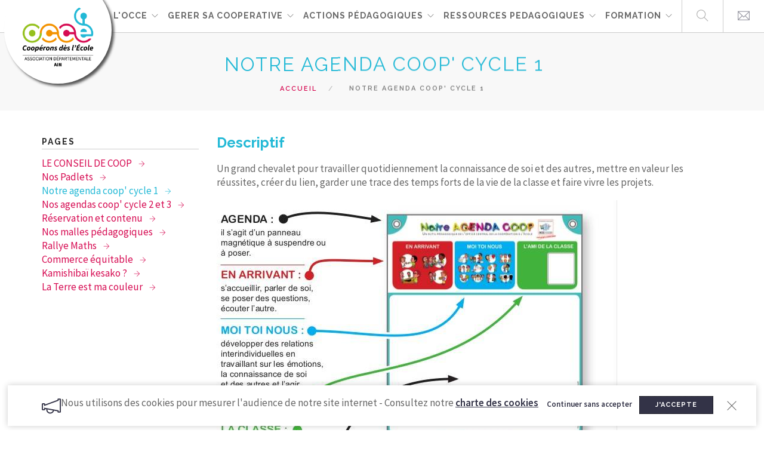

--- FILE ---
content_type: text/html; charset=UTF-8
request_url: https://ad01.occe.coop/page/notre-agenda-coop-cycle-1
body_size: 5714
content:
<!DOCTYPE html>
<html>
    <head>
        <meta charset="UTF-8">
        <meta name="viewport" content="width=device-width, initial-scale=1">
                    <title>
                                 Office central de la Coopération à l&#039;Ecole - AD OCCE01
            
            Notre agenda coop&#039; cycle 1
            </title>
                    <link rel="stylesheet" href="/build/vendors~app.css"><link rel="stylesheet" href="/build/app.css">
            <link href='https://fonts.googleapis.com/css?family=Lato:300,400%7CRaleway:100,400,300,500,600,700%7CSource+Sans+Pro:ital,wght@0,300;0,400;0,600;0,700;1,300;1,400;1,600;1,700'
                    rel='stylesheet' type='text/css'>
                            <link href="/css/template-1.css"
                      rel='stylesheet' type='text/css'>
                            <style>
            .txtcookies{
                font-size:14px!important;
            }
        </style>
    </head>
    <body id="app-body" class="scroll-assist">
                                    <div class="nav-container">
        <div class="nav-container">
    <div class="image-logo-header">
        <a href="/">
            <img src="/uploads/logo/20_5BF72/AD01_LOGO_OCCE_COULEUR_Hdef.png" class="img-responsive logo-occe-header" alt="Office central de la Coopération à l&#039;Ecole - Association Départementale OCCE01">
        </a>
    </div>
    <nav>
        <div class="nav-bar">
            <div class="module left">
            </div>
            <div id="menumobiletoggle" class="module widget-handle mobile-toggle right">
                <i class="ti-menu"></i>
            </div>
            <div class="module-group right">
                <div class="module left">
                    <ul class="menu">
                                                                                    <li class="has-dropdown">
                                    <a href="#" class="lvl-one-menu-a" target="_self">
                                        L&#039;OCCE
                                    </a>
                                                                            <ul>
                                            <li>
                                                                                            <li>
                                                <a href="https://ad01.occe.coop/pages/lhistoire-du-mouvement" target="_self">
                                                    L&#039;histoire du mouvement
                                                </a>
                                            </li>
                                                                                        <li>
                                                <a href="https://ad01.occe.coop/pages/la-federation-nationale" target="_self">
                                                    La Fédération Nationale
                                                </a>
                                            </li>
                                                                                        <li>
                                                <a href="https://ad01.occe.coop/page/locce-01" target="_self">
                                                    L&#039;OCCE 01
                                                </a>
                                            </li>
                                                                                        </li>

                                        </ul>
                                                                    </li>
                                                            <li class="has-dropdown">
                                    <a href="#" class="lvl-one-menu-a" target="_self">
                                        GERER SA COOPERATIVE
                                    </a>
                                                                            <ul>
                                            <li>
                                                                                            <li>
                                                <a href="https://ad01.occe.coop/pages/assurances" target="_self">
                                                    Assurances
                                                </a>
                                            </li>
                                                                                        <li>
                                                <a href="https://ad01.occe.coop/page/droits-et-devoirs-du-mandataire-3" target="_self">
                                                    Droits et devoirs du mandataire
                                                </a>
                                            </li>
                                                                                        <li>
                                                <a href="https://ad01.occe.coop/pages/cooperative-scolaire-et-remuneration-des-artistes-auteurs" target="_self">
                                                    Coopérative scolaire et rémunération des artistes-auteurs
                                                </a>
                                            </li>
                                                                                        <li>
                                                <a href="https://ad01.occe.coop/page/guso" target="_self">
                                                    En savoir + avec Guso
                                                </a>
                                            </li>
                                                                                        <li>
                                                <a href="https://ad01.occe.coop/page/recu-pour-don-2" target="_self">
                                                    Reçu pour don
                                                </a>
                                            </li>
                                                                                        <li>
                                                <a href="https://ad01.occe.coop/page/tenir-sa-comptabilite" target="_self">
                                                    Tenir sa comptabilité
                                                </a>
                                            </li>
                                                                                        <li>
                                                <a href="https://ad01.occe.coop/page/compte-rendu-ag-et-ca" target="_self">
                                                    Compte-rendu AG et CA
                                                </a>
                                            </li>
                                                                                        <li>
                                                <a href="https://ad01.occe.coop/page/aide-a-projet" target="_self">
                                                    Aide à projet
                                                </a>
                                            </li>
                                                                                        <li>
                                                <a href="https://ad01.occe.coop/pages/le-conseil-de-coop" target="_self">
                                                    Le conseil de coop&#039;
                                                </a>
                                            </li>
                                                                                        <li>
                                                <a href="https://ad01.occe.coop/pages/les-parents-et-la-cooperative" target="_self">
                                                    Les parents et la coopérative
                                                </a>
                                            </li>
                                                                                        <li>
                                                <a href="https://ad01.occe.coop/page/banque-en-ligne-et-plateforme-paiement-swan-asso-connect" target="_self">
                                                    BANQUE EN LIGNE et PLATEFORME PAIEMENT SWAN - ASSO CONNECT
                                                </a>
                                            </li>
                                                                                        </li>

                                        </ul>
                                                                    </li>
                                                            <li class="has-dropdown">
                                    <a href="#" class="lvl-one-menu-a" target="_self">
                                        ACTIONS PÉDAGOGIQUES
                                    </a>
                                                                            <ul>
                                            <li>
                                                                                            <li>
                                                <a href="https://ad01.occe.coop/page/thea-dans-lain" target="_self">
                                                    Théâ dans l&#039;Ain
                                                </a>
                                            </li>
                                                                                        <li>
                                                <a href="https://ad01.occe.coop/page/cine-lecture" target="_self">
                                                    Ciné Lecture
                                                </a>
                                            </li>
                                                                                        <li>
                                                <a href="https://ad01.occe.coop/page/action-cause-des-enfants" target="_self">
                                                    Action &quot;Cause des Enfants&quot;
                                                </a>
                                            </li>
                                                                                        <li>
                                                <a href="https://ad01.occe.coop/page/les-vendredis-climatiques" target="_self">
                                                    Les Vendredis Climatiques
                                                </a>
                                            </li>
                                                                                        <li>
                                                <a href="https://ad01.occe.coop/formations" target="_self">
                                                    FORMATIONS
                                                </a>
                                            </li>
                                                                                        </li>

                                        </ul>
                                                                    </li>
                                                            <li class="has-dropdown">
                                    <a href="#" class="lvl-one-menu-a" target="_self">
                                        RESSOURCES PEDAGOGIQUES
                                    </a>
                                                                            <ul>
                                            <li>
                                                                                            <li>
                                                <a href="https://ad01.occe.coop/page/nos-malles-pedagogiques" target="_self">
                                                    Nos malles pédagogiques
                                                </a>
                                            </li>
                                                                                        <li>
                                                <a href="https://ad01.occe.coop/page/reservation-et-contenu" target="_self">
                                                    Réservation et contenu
                                                </a>
                                            </li>
                                                                                        <li>
                                                <a href="https://ad01.occe.coop/page/notre-agenda-coop-cycle-1" target="_self">
                                                    Notre agenda coop&#039; cycle 1
                                                </a>
                                            </li>
                                                                                        <li>
                                                <a href="https://ad01.occe.coop/page/nos-agendas-coop-cycle-2-et-3" target="_self">
                                                    Nos agendas coop&#039; cycle 2 et 3
                                                </a>
                                            </li>
                                                                                        <li>
                                                <a href="https://ad01.occe.coop/page/nos-padlets" target="_self">
                                                    NOS PADLETS
                                                </a>
                                            </li>
                                                                                        </li>

                                        </ul>
                                                                    </li>
                                                            <li class="has-dropdown">
                                    <a href="https://ad01.occe.coop/formations/FORMATION%20PARCOURS%20DE%20POESIE" class="lvl-one-menu-a" target="_blank">
                                        FORMATION
                                    </a>
                                                                            <ul>
                                            <li>
                                                                                            <li>
                                                <a href="https://ad01.occe.coop/page/parcours-en-poesie" target="_self">
                                                    PARCOURS EN POESIE
                                                </a>
                                            </li>
                                                                                        <li>
                                                <a href="https://ad01.occe.coop/page/formation-poesie-dorothee-volut" target="_self">
                                                    FORMATION POESIE DOROTHEE VOLUT
                                                </a>
                                            </li>
                                                                                        </li>

                                        </ul>
                                                                    </li>
                                                                            
                    </ul>
                </div>
                <!--end of menu module-->
                <div class="module widget-handle search-widget-handle left">
                    <div class="search">
                        <i class="ti-search"></i>
                        <span class="title">Rechercher</span>
                    </div>
                    <div class="function">
                        <form method="GET" id="app-search-form" action="/recherche" class="search-form">
                            <input id="research" type="text" value="" name="search" required="required" placeholder="Mots clés" />
                        </form>
                    </div>
                </div>
                <div class="module widget-handle cart-widget-handle left">
                    <div class="cart">
                        <a href="/contact">
                            <i class="ti-email"></i>
                            <span class="title">Contact</span>
                        </a>
                    </div>
                </div>

            </div>


        </div>
        <!--end of module group-->
    </nav>
</div>



</div>            
            

            <div class="main-container" id="page">
                                                    
<section  class="page-title page-title-4 bg-secondary">
    <div class="container">
        <div class="row">
            <div class="col-md-12 text-center">
                <h3 class="uppercase mb0">Notre agenda coop&#039; cycle 1</h3>
            </div>
        </div>
        <div class="row">
            <div class="col-md-12 text-center">
                <ol class="breadcrumb breadcrumb-2">
                                            <li class="">
                                                            <a href="/">
                                    Accueil
                                </a>
                                                    </li>
                                            <li class="active">
                                                            Notre agenda coop&#039; cycle 1
                                                    </li>
                                    </ol>
            </div>
        </div>
        <!--end of row-->
    </div>
    <!--end of container-->
</section>
                                
                                                                          <section>
                 <div class="container">
                     <div class="row">
                                                                                               <div class="col-sm-3">
                                 <div class="widget">
                                     <h6 class="title">Pages</h6>
                                     <hr>
                                     <ul class="link-list">
                                                                                      <li >
                                                 <a href="/page/le-conseil-de-coop-1"

                                                         
                                                 >
                                                     LE CONSEIL DE COOP
                                                 </a>
                                             </li>
                                                                                      <li >
                                                 <a href="/page/nos-padlets"

                                                         
                                                 >
                                                     Nos Padlets
                                                 </a>
                                             </li>
                                                                                      <li >
                                                 <a href="/page/notre-agenda-coop-cycle-1"

                                                                                                                      class="active"
                                                         
                                                 >
                                                     Notre agenda coop&#039; cycle 1
                                                 </a>
                                             </li>
                                                                                      <li >
                                                 <a href="/page/nos-agendas-coop-cycle-2-et-3"

                                                         
                                                 >
                                                     Nos agendas coop&#039; cycle 2 et 3
                                                 </a>
                                             </li>
                                                                                      <li >
                                                 <a href="/page/reservation-et-contenu"

                                                         
                                                 >
                                                     Réservation et contenu
                                                 </a>
                                             </li>
                                                                                      <li >
                                                 <a href="/page/nos-malles-pedagogiques"

                                                         
                                                 >
                                                     Nos malles pédagogiques
                                                 </a>
                                             </li>
                                                                                      <li >
                                                 <a href="/page/rallye-maths"

                                                         
                                                 >
                                                     Rallye Maths
                                                 </a>
                                             </li>
                                                                                      <li >
                                                 <a href="/page/commerce-equitable"

                                                         
                                                 >
                                                     Commerce équitable
                                                 </a>
                                             </li>
                                                                                      <li >
                                                 <a href="/page/kamishibai-kesako"

                                                         
                                                 >
                                                     Kamishibaï kesako ?
                                                 </a>
                                             </li>
                                                                                      <li >
                                                 <a href="/page/la-terre-est-ma-couleur"

                                                         
                                                 >
                                                     La Terre est ma couleur
                                                 </a>
                                             </li>
                                                                              </ul>
                                 </div>
                                 <!--end of widget-->
                             </div>
                                                  <div
                                                                      class="col-sm-9"
                                                          >
                             <h4><strong>Descriptif&nbsp;</strong></h4>

<p>Un grand chevalet pour travailler quotidiennement la connaissance de soi et des autres, mettre en valeur les r&eacute;ussites, cr&eacute;er du lien, garder une trace des temps forts de la vie de la classe et faire vivre les projets.&nbsp;</p>

<p><span style="font-size:20px"><img alt="" src="https://ad43.occe.coop/uploads/6_0E575/agenda%20C1.jpg" /></span></p>

<ul>
	<li><a href="/uploads/20_5BF72/Pr%C3%A9sentation%20C1.pdf">T&eacute;l&eacute;charger le d&eacute;pliant de pr&eacute;sentation</a></li>
	<li><a href="/uploads/20_5BF72/Bon%20de%20commande%20%20AGENDA%20COOPERATIF2024.25.pdf">Bon de commande</a></li>
</ul>

<p>Pour commander votre agenda maternelle/CP, adressez-nous ce&nbsp;<a href="/uploads/20_5BF72/Bon%20de%20commande%20%20AGENDA%20COOPERATIF2024.25.pdf">bon de commande</a>&nbsp;&agrave; <a href="mailto:ad01@occe.coop">ad01@occe.coop</a></p>
                         </div>
                     </div>
                                      </div>
             </section>
                                                      
                                                
                                                                                                
                                                
                             <style>
    @media (min-width:768px){
        .colcentersm{
            display:flex;
            justify-content: center!important;
        }
    }
</style>
<section class="pt0 pb0" id="link" style="background: #F8F8F8;">
    <div class="container">
        <div class="row">
            
            <div class="col-sm-12 overflow-hidden colcentersm">
                                    <div class="col-sm-3 p0">
                        <a href="https://ad01.occe.coop/page/aide-a-projet" target="_blank">
                            <div class="bg-secondary pt40 pb40 text-center fade-on-hover">
                                <i class="fab fa-angular icon icon-sm mb8"></i>
                                <h6 class="uppercase mb0">APPEL A PROJETS</h6>
                                <p class="text-link">Vous pouvez dès à présent télécharger le dossier pour la rentrée 2025.26</p>
                            </div>
                        </a>
                    </div>
                                    <div class="col-sm-3 p0">
                        <a href="https://ad01.occe.coop/page/banque-en-ligne-et-plateforme-paiement-swan-asso-connect" target="_blank">
                            <div class="bg-secondary pt40 pb40 text-center fade-on-hover">
                                <i class="fas fa-laptop-code icon icon-sm mb8"></i>
                                <h6 class="uppercase mb0">TUTOS ASSOCONNECT/SWAN</h6>
                                <p class="text-link">Pour vous accompagner sur cette migration bancaire</p>
                            </div>
                        </a>
                    </div>
                                    <div class="col-sm-3 p0">
                        <a href="https://vimeo.com/1076434158/d793a46e36" target="_blank">
                            <div class="bg-secondary pt40 pb40 text-center fade-on-hover">
                                <i class="fas fa-video icon icon-sm mb8"></i>
                                <h6 class="uppercase mb0">MIGRATION BANCAIRE</h6>
                                <p class="text-link">Visionner le dernier Webinaire du 2 avril 2025</p>
                            </div>
                        </a>
                    </div>
                                    <div class="col-sm-3 p0">
                        <a href="https://ad01.occe.coop/page/parcours-en-poesie" target="_blank">
                            <div class="bg-secondary pt40 pb40 text-center fade-on-hover">
                                <i class="fas fa-star icon icon-sm mb8"></i>
                                <h6 class="uppercase mb0">PARCOURS EN POESIE</h6>
                                <p class="text-link">Vous faites de la Poésie dans votre classe ou vous avez envie de vous lancer ?

L&#039;OCCE 01 et CANOPE 01 vous proposent un parcours de formation sur le thème de la Poésie en 2 temps :</p>
                            </div>
                        </a>
                    </div>
                            </div>
                    </div>
    </div>
</section> 
                                                    <footer class="bg-secondary">
    <div class="container">
        <div class="row">
            <div class="col-md-12 text-center pb-xs-32" style="margin-bottom:30px">
                <a style="display: none" href="/pages/mentions-legales"><span class="label bg-red">Mentions légales</span></a>&nbsp;&nbsp;
                <a href="/contact"><span class="label bg-red">Contact</span></a>
                <a href="#" class="app-cookie-display"><span class="label bg-red">Cookies</span></a>
                <a href="/pages/charte-cookies"><span class="label bg-red">Charte des cookies</span></a>
                <a href="/pages/mentions-legales"><span class="label bg-red">Mentions légales</span></a>
                <a href="http://www2.occe.coop" target="_blank"><span class="label bg-red">Fédération nationale</span></a>
            </div>
        </div>
        <div class="row">
            <div class="col-md-4 text-left">
                <p class="lead">
                    <strong>Office central de la Coopération à l&#039;Ecole - Association Départementale OCCE01</strong><br>
                                        13 RUE DU 23ème R.I.<br>
                                        01000 BOURG-EN-BRESSE<br>
                    T : 04.74.22.55.24                                            | 07.49.53.29.09
                                         <br> E : ad01@occe.coop                </p>
                <ul class="list-inline social-list">
                                        <li>
                        <a href="https://www.facebook.com/profile.php?id=100092430903037" target="_blank">
                            <i class="ti-facebook"></i>
                        </a>
                    </li>
                                                                                <li>
                        <a href="https://www.instagram.com/occe___01?igsh=anFuNms2cTJmbG16&amp;utm_source=qr" target="_blank">
                            <i class="ti-instagram"></i>
                        </a>
                    </li>
                                    </ul>
            </div>
            <div class="col-md-4  pb-xs-48" align="center">
                <a href="/">
                    <img src="/uploads/logo/20_5BF72/AD01_LOGO_OCCE_COULEUR_Hdef.png" alt="Office central de la Coopération à l&#039;Ecole - Association Départementale OCCE01" class="logo-occe-footer img-responsive">
                </a>
            </div>
            <div class="col-md-4 text-right pb-xs-120">
                <p class="lead">
                    L'OCCE est une association loi 1901.<br>
                    Reconnue d'utilité publique et agréée au titre<br>
                    des associations complémentaires de l'école<br>
                    par le ministère de l'Education nationale.
                </p>
            </div>
            <!--end of row-->
        </div>

    </div>
    <!--end of row-->
    <!--end of container-->
</footer>                                    </div>

                                                    <script src="/build/runtime.js"></script><script src="/build/vendors~app.js"></script><script src="/build/app.js"></script>
            <script src="/js/sweetalert.js"></script>
                <script>
            $( document ).ready(function(event) {
                $('body').on('submit','#app-search-form',function (event) {
                    $searchLength = $("#research").val().length;

                    if($searchLength && $searchLength < 3)
                    {
                        event.preventDefault();
                        Swal.fire('Oops...', 'Veuillez renseigner  au moins trois caractères!', 'error');
                    }

                });

            });
        </script>

        
        
        

            <script>
                window.analiticTag = 'null';
                window.analiticTagUrl = 'null';
                                <!-- Global site tag (gtag.js) - Google Analytics -->
                window.analiticTag = 'G-C5JSYQ0G7R';
                window.analiticTagUrl = "https://www.googletagmanager.com/gtag/js?id=G-C5JSYQ0G7R";
                            </script>

        <div id="app-js-cookie-modal" class="modal-strip bg-white" data-cookie="occe_https://ad01.occe.coop">
            <div class="container">
                <div class="row">
                    <div class="col-sm-12 text-center overflow-hidden">
                        <i class="ti-announcement icon icon-sm pull-left color-primary"></i>
                        <p style="display: none" class="mb0 pull-left txtcookies">
                            Nous utilisons des cookies pour mesurer l'audience de notre site internet - Consultez nos <a href="/pages/mentions-legales">
                                <u>mentions légales</u>
                            </a>
                        </p>
                        <p class="mb0 pull-left">
                            Nous utilisons des cookies pour mesurer l'audience de notre site internet - Consultez notre <a href="/pages/charte-cookies">
                                <u>charte des cookies</u>
                            </a>
                        </p>
                        <a class="app-cookie-refuse" href="#">Continuer sans accepter</a>
                        &nbsp;&nbsp;
                        <a class="btn btn-sm btn-filled text-white mb0 app-cookie-consent" href="#">J'accepte</a>
                    </div>
                </div>
                <!--end of row-->
            </div>
            <!--end of container-->
        </div>
        <!--APP VERSION 1.2.2 -->
    </body>
</html>


--- FILE ---
content_type: text/css
request_url: https://ad01.occe.coop/build/app.css
body_size: 586785
content:
@font-face {
	font-family: 'themify';
	src:url(/build/fonts/themify.9bad9444.eot);
	src:url(/build/fonts/themify.9bad9444.eot?#iefix-fvbane) format('embedded-opentype'),
		url(/build/fonts/themify.29b39089.woff) format('woff'),
		url(/build/fonts/themify.eda8b943.ttf) format('truetype'),
		url(/build/images/themify.f0fc8c79.svg) format('svg');
	font-weight: normal;
	font-style: normal;
}

[class^="ti-"], [class*=" ti-"] {
	font-family: 'themify';
	speak: none;
	font-style: normal;
	font-weight: normal;
	font-variant: normal;
	text-transform: none;
	line-height: 1;

	/* Better Font Rendering =========== */
	-webkit-font-smoothing: antialiased;
	-moz-osx-font-smoothing: grayscale;
}

.ti-wand:before {
	content: "\e600";
}
.ti-volume:before {
	content: "\e601";
}
.ti-user:before {
	content: "\e602";
}
.ti-unlock:before {
	content: "\e603";
}
.ti-unlink:before {
	content: "\e604";
}
.ti-trash:before {
	content: "\e605";
}
.ti-thought:before {
	content: "\e606";
}
.ti-target:before {
	content: "\e607";
}
.ti-tag:before {
	content: "\e608";
}
.ti-tablet:before {
	content: "\e609";
}
.ti-star:before {
	content: "\e60a";
}
.ti-spray:before {
	content: "\e60b";
}
.ti-signal:before {
	content: "\e60c";
}
.ti-shopping-cart:before {
	content: "\e60d";
}
.ti-shopping-cart-full:before {
	content: "\e60e";
}
.ti-settings:before {
	content: "\e60f";
}
.ti-search:before {
	content: "\e610";
}
.ti-zoom-in:before {
	content: "\e611";
}
.ti-zoom-out:before {
	content: "\e612";
}
.ti-cut:before {
	content: "\e613";
}
.ti-ruler:before {
	content: "\e614";
}
.ti-ruler-pencil:before {
	content: "\e615";
}
.ti-ruler-alt:before {
	content: "\e616";
}
.ti-bookmark:before {
	content: "\e617";
}
.ti-bookmark-alt:before {
	content: "\e618";
}
.ti-reload:before {
	content: "\e619";
}
.ti-plus:before {
	content: "\e61a";
}
.ti-pin:before {
	content: "\e61b";
}
.ti-pencil:before {
	content: "\e61c";
}
.ti-pencil-alt:before {
	content: "\e61d";
}
.ti-paint-roller:before {
	content: "\e61e";
}
.ti-paint-bucket:before {
	content: "\e61f";
}
.ti-na:before {
	content: "\e620";
}
.ti-mobile:before {
	content: "\e621";
}
.ti-minus:before {
	content: "\e622";
}
.ti-medall:before {
	content: "\e623";
}
.ti-medall-alt:before {
	content: "\e624";
}
.ti-marker:before {
	content: "\e625";
}
.ti-marker-alt:before {
	content: "\e626";
}
.ti-arrow-up:before {
	content: "\e627";
}
.ti-arrow-right:before {
	content: "\e628";
}
.ti-arrow-left:before {
	content: "\e629";
}
.ti-arrow-down:before {
	content: "\e62a";
}
.ti-lock:before {
	content: "\e62b";
}
.ti-location-arrow:before {
	content: "\e62c";
}
.ti-link:before {
	content: "\e62d";
}
.ti-layout:before {
	content: "\e62e";
}
.ti-layers:before {
	content: "\e62f";
}
.ti-layers-alt:before {
	content: "\e630";
}
.ti-key:before {
	content: "\e631";
}
.ti-import:before {
	content: "\e632";
}
.ti-image:before {
	content: "\e633";
}
.ti-heart:before {
	content: "\e634";
}
.ti-heart-broken:before {
	content: "\e635";
}
.ti-hand-stop:before {
	content: "\e636";
}
.ti-hand-open:before {
	content: "\e637";
}
.ti-hand-drag:before {
	content: "\e638";
}
.ti-folder:before {
	content: "\e639";
}
.ti-flag:before {
	content: "\e63a";
}
.ti-flag-alt:before {
	content: "\e63b";
}
.ti-flag-alt-2:before {
	content: "\e63c";
}
.ti-eye:before {
	content: "\e63d";
}
.ti-export:before {
	content: "\e63e";
}
.ti-exchange-vertical:before {
	content: "\e63f";
}
.ti-desktop:before {
	content: "\e640";
}
.ti-cup:before {
	content: "\e641";
}
.ti-crown:before {
	content: "\e642";
}
.ti-comments:before {
	content: "\e643";
}
.ti-comment:before {
	content: "\e644";
}
.ti-comment-alt:before {
	content: "\e645";
}
.ti-close:before {
	content: "\e646";
}
.ti-clip:before {
	content: "\e647";
}
.ti-angle-up:before {
	content: "\e648";
}
.ti-angle-right:before {
	content: "\e649";
}
.ti-angle-left:before {
	content: "\e64a";
}
.ti-angle-down:before {
	content: "\e64b";
}
.ti-check:before {
	content: "\e64c";
}
.ti-check-box:before {
	content: "\e64d";
}
.ti-camera:before {
	content: "\e64e";
}
.ti-announcement:before {
	content: "\e64f";
}
.ti-brush:before {
	content: "\e650";
}
.ti-briefcase:before {
	content: "\e651";
}
.ti-bolt:before {
	content: "\e652";
}
.ti-bolt-alt:before {
	content: "\e653";
}
.ti-blackboard:before {
	content: "\e654";
}
.ti-bag:before {
	content: "\e655";
}
.ti-move:before {
	content: "\e656";
}
.ti-arrows-vertical:before {
	content: "\e657";
}
.ti-arrows-horizontal:before {
	content: "\e658";
}
.ti-fullscreen:before {
	content: "\e659";
}
.ti-arrow-top-right:before {
	content: "\e65a";
}
.ti-arrow-top-left:before {
	content: "\e65b";
}
.ti-arrow-circle-up:before {
	content: "\e65c";
}
.ti-arrow-circle-right:before {
	content: "\e65d";
}
.ti-arrow-circle-left:before {
	content: "\e65e";
}
.ti-arrow-circle-down:before {
	content: "\e65f";
}
.ti-angle-double-up:before {
	content: "\e660";
}
.ti-angle-double-right:before {
	content: "\e661";
}
.ti-angle-double-left:before {
	content: "\e662";
}
.ti-angle-double-down:before {
	content: "\e663";
}
.ti-zip:before {
	content: "\e664";
}
.ti-world:before {
	content: "\e665";
}
.ti-wheelchair:before {
	content: "\e666";
}
.ti-view-list:before {
	content: "\e667";
}
.ti-view-list-alt:before {
	content: "\e668";
}
.ti-view-grid:before {
	content: "\e669";
}
.ti-uppercase:before {
	content: "\e66a";
}
.ti-upload:before {
	content: "\e66b";
}
.ti-underline:before {
	content: "\e66c";
}
.ti-truck:before {
	content: "\e66d";
}
.ti-timer:before {
	content: "\e66e";
}
.ti-ticket:before {
	content: "\e66f";
}
.ti-thumb-up:before {
	content: "\e670";
}
.ti-thumb-down:before {
	content: "\e671";
}
.ti-text:before {
	content: "\e672";
}
.ti-stats-up:before {
	content: "\e673";
}
.ti-stats-down:before {
	content: "\e674";
}
.ti-split-v:before {
	content: "\e675";
}
.ti-split-h:before {
	content: "\e676";
}
.ti-smallcap:before {
	content: "\e677";
}
.ti-shine:before {
	content: "\e678";
}
.ti-shift-right:before {
	content: "\e679";
}
.ti-shift-left:before {
	content: "\e67a";
}
.ti-shield:before {
	content: "\e67b";
}
.ti-notepad:before {
	content: "\e67c";
}
.ti-server:before {
	content: "\e67d";
}
.ti-quote-right:before {
	content: "\e67e";
}
.ti-quote-left:before {
	content: "\e67f";
}
.ti-pulse:before {
	content: "\e680";
}
.ti-printer:before {
	content: "\e681";
}
.ti-power-off:before {
	content: "\e682";
}
.ti-plug:before {
	content: "\e683";
}
.ti-pie-chart:before {
	content: "\e684";
}
.ti-paragraph:before {
	content: "\e685";
}
.ti-panel:before {
	content: "\e686";
}
.ti-package:before {
	content: "\e687";
}
.ti-music:before {
	content: "\e688";
}
.ti-music-alt:before {
	content: "\e689";
}
.ti-mouse:before {
	content: "\e68a";
}
.ti-mouse-alt:before {
	content: "\e68b";
}
.ti-money:before {
	content: "\e68c";
}
.ti-microphone:before {
	content: "\e68d";
}
.ti-menu:before {
	content: "\e68e";
}
.ti-menu-alt:before {
	content: "\e68f";
}
.ti-map:before {
	content: "\e690";
}
.ti-map-alt:before {
	content: "\e691";
}
.ti-loop:before {
	content: "\e692";
}
.ti-location-pin:before {
	content: "\e693";
}
.ti-list:before {
	content: "\e694";
}
.ti-light-bulb:before {
	content: "\e695";
}
.ti-Italic:before {
	content: "\e696";
}
.ti-info:before {
	content: "\e697";
}
.ti-infinite:before {
	content: "\e698";
}
.ti-id-badge:before {
	content: "\e699";
}
.ti-hummer:before {
	content: "\e69a";
}
.ti-home:before {
	content: "\e69b";
}
.ti-help:before {
	content: "\e69c";
}
.ti-headphone:before {
	content: "\e69d";
}
.ti-harddrives:before {
	content: "\e69e";
}
.ti-harddrive:before {
	content: "\e69f";
}
.ti-gift:before {
	content: "\e6a0";
}
.ti-game:before {
	content: "\e6a1";
}
.ti-filter:before {
	content: "\e6a2";
}
.ti-files:before {
	content: "\e6a3";
}
.ti-file:before {
	content: "\e6a4";
}
.ti-eraser:before {
	content: "\e6a5";
}
.ti-envelope:before {
	content: "\e6a6";
}
.ti-download:before {
	content: "\e6a7";
}
.ti-direction:before {
	content: "\e6a8";
}
.ti-direction-alt:before {
	content: "\e6a9";
}
.ti-dashboard:before {
	content: "\e6aa";
}
.ti-control-stop:before {
	content: "\e6ab";
}
.ti-control-shuffle:before {
	content: "\e6ac";
}
.ti-control-play:before {
	content: "\e6ad";
}
.ti-control-pause:before {
	content: "\e6ae";
}
.ti-control-forward:before {
	content: "\e6af";
}
.ti-control-backward:before {
	content: "\e6b0";
}
.ti-cloud:before {
	content: "\e6b1";
}
.ti-cloud-up:before {
	content: "\e6b2";
}
.ti-cloud-down:before {
	content: "\e6b3";
}
.ti-clipboard:before {
	content: "\e6b4";
}
.ti-car:before {
	content: "\e6b5";
}
.ti-calendar:before {
	content: "\e6b6";
}
.ti-book:before {
	content: "\e6b7";
}
.ti-bell:before {
	content: "\e6b8";
}
.ti-basketball:before {
	content: "\e6b9";
}
.ti-bar-chart:before {
	content: "\e6ba";
}
.ti-bar-chart-alt:before {
	content: "\e6bb";
}
.ti-back-right:before {
	content: "\e6bc";
}
.ti-back-left:before {
	content: "\e6bd";
}
.ti-arrows-corner:before {
	content: "\e6be";
}
.ti-archive:before {
	content: "\e6bf";
}
.ti-anchor:before {
	content: "\e6c0";
}
.ti-align-right:before {
	content: "\e6c1";
}
.ti-align-left:before {
	content: "\e6c2";
}
.ti-align-justify:before {
	content: "\e6c3";
}
.ti-align-center:before {
	content: "\e6c4";
}
.ti-alert:before {
	content: "\e6c5";
}
.ti-alarm-clock:before {
	content: "\e6c6";
}
.ti-agenda:before {
	content: "\e6c7";
}
.ti-write:before {
	content: "\e6c8";
}
.ti-window:before {
	content: "\e6c9";
}
.ti-widgetized:before {
	content: "\e6ca";
}
.ti-widget:before {
	content: "\e6cb";
}
.ti-widget-alt:before {
	content: "\e6cc";
}
.ti-wallet:before {
	content: "\e6cd";
}
.ti-video-clapper:before {
	content: "\e6ce";
}
.ti-video-camera:before {
	content: "\e6cf";
}
.ti-vector:before {
	content: "\e6d0";
}
.ti-themify-logo:before {
	content: "\e6d1";
}
.ti-themify-favicon:before {
	content: "\e6d2";
}
.ti-themify-favicon-alt:before {
	content: "\e6d3";
}
.ti-support:before {
	content: "\e6d4";
}
.ti-stamp:before {
	content: "\e6d5";
}
.ti-split-v-alt:before {
	content: "\e6d6";
}
.ti-slice:before {
	content: "\e6d7";
}
.ti-shortcode:before {
	content: "\e6d8";
}
.ti-shift-right-alt:before {
	content: "\e6d9";
}
.ti-shift-left-alt:before {
	content: "\e6da";
}
.ti-ruler-alt-2:before {
	content: "\e6db";
}
.ti-receipt:before {
	content: "\e6dc";
}
.ti-pin2:before {
	content: "\e6dd";
}
.ti-pin-alt:before {
	content: "\e6de";
}
.ti-pencil-alt2:before {
	content: "\e6df";
}
.ti-palette:before {
	content: "\e6e0";
}
.ti-more:before {
	content: "\e6e1";
}
.ti-more-alt:before {
	content: "\e6e2";
}
.ti-microphone-alt:before {
	content: "\e6e3";
}
.ti-magnet:before {
	content: "\e6e4";
}
.ti-line-double:before {
	content: "\e6e5";
}
.ti-line-dotted:before {
	content: "\e6e6";
}
.ti-line-dashed:before {
	content: "\e6e7";
}
.ti-layout-width-full:before {
	content: "\e6e8";
}
.ti-layout-width-default:before {
	content: "\e6e9";
}
.ti-layout-width-default-alt:before {
	content: "\e6ea";
}
.ti-layout-tab:before {
	content: "\e6eb";
}
.ti-layout-tab-window:before {
	content: "\e6ec";
}
.ti-layout-tab-v:before {
	content: "\e6ed";
}
.ti-layout-tab-min:before {
	content: "\e6ee";
}
.ti-layout-slider:before {
	content: "\e6ef";
}
.ti-layout-slider-alt:before {
	content: "\e6f0";
}
.ti-layout-sidebar-right:before {
	content: "\e6f1";
}
.ti-layout-sidebar-none:before {
	content: "\e6f2";
}
.ti-layout-sidebar-left:before {
	content: "\e6f3";
}
.ti-layout-placeholder:before {
	content: "\e6f4";
}
.ti-layout-menu:before {
	content: "\e6f5";
}
.ti-layout-menu-v:before {
	content: "\e6f6";
}
.ti-layout-menu-separated:before {
	content: "\e6f7";
}
.ti-layout-menu-full:before {
	content: "\e6f8";
}
.ti-layout-media-right-alt:before {
	content: "\e6f9";
}
.ti-layout-media-right:before {
	content: "\e6fa";
}
.ti-layout-media-overlay:before {
	content: "\e6fb";
}
.ti-layout-media-overlay-alt:before {
	content: "\e6fc";
}
.ti-layout-media-overlay-alt-2:before {
	content: "\e6fd";
}
.ti-layout-media-left-alt:before {
	content: "\e6fe";
}
.ti-layout-media-left:before {
	content: "\e6ff";
}
.ti-layout-media-center-alt:before {
	content: "\e700";
}
.ti-layout-media-center:before {
	content: "\e701";
}
.ti-layout-list-thumb:before {
	content: "\e702";
}
.ti-layout-list-thumb-alt:before {
	content: "\e703";
}
.ti-layout-list-post:before {
	content: "\e704";
}
.ti-layout-list-large-image:before {
	content: "\e705";
}
.ti-layout-line-solid:before {
	content: "\e706";
}
.ti-layout-grid4:before {
	content: "\e707";
}
.ti-layout-grid3:before {
	content: "\e708";
}
.ti-layout-grid2:before {
	content: "\e709";
}
.ti-layout-grid2-thumb:before {
	content: "\e70a";
}
.ti-layout-cta-right:before {
	content: "\e70b";
}
.ti-layout-cta-left:before {
	content: "\e70c";
}
.ti-layout-cta-center:before {
	content: "\e70d";
}
.ti-layout-cta-btn-right:before {
	content: "\e70e";
}
.ti-layout-cta-btn-left:before {
	content: "\e70f";
}
.ti-layout-column4:before {
	content: "\e710";
}
.ti-layout-column3:before {
	content: "\e711";
}
.ti-layout-column2:before {
	content: "\e712";
}
.ti-layout-accordion-separated:before {
	content: "\e713";
}
.ti-layout-accordion-merged:before {
	content: "\e714";
}
.ti-layout-accordion-list:before {
	content: "\e715";
}
.ti-ink-pen:before {
	content: "\e716";
}
.ti-info-alt:before {
	content: "\e717";
}
.ti-help-alt:before {
	content: "\e718";
}
.ti-headphone-alt:before {
	content: "\e719";
}
.ti-hand-point-up:before {
	content: "\e71a";
}
.ti-hand-point-right:before {
	content: "\e71b";
}
.ti-hand-point-left:before {
	content: "\e71c";
}
.ti-hand-point-down:before {
	content: "\e71d";
}
.ti-gallery:before {
	content: "\e71e";
}
.ti-face-smile:before {
	content: "\e71f";
}
.ti-face-sad:before {
	content: "\e720";
}
.ti-credit-card:before {
	content: "\e721";
}
.ti-control-skip-forward:before {
	content: "\e722";
}
.ti-control-skip-backward:before {
	content: "\e723";
}
.ti-control-record:before {
	content: "\e724";
}
.ti-control-eject:before {
	content: "\e725";
}
.ti-comments-smiley:before {
	content: "\e726";
}
.ti-brush-alt:before {
	content: "\e727";
}
.ti-youtube:before {
	content: "\e728";
}
.ti-vimeo:before {
	content: "\e729";
}
.ti-twitter:before {
	content: "\e72a";
}
.ti-time:before {
	content: "\e72b";
}
.ti-tumblr:before {
	content: "\e72c";
}
.ti-skype:before {
	content: "\e72d";
}
.ti-share:before {
	content: "\e72e";
}
.ti-share-alt:before {
	content: "\e72f";
}
.ti-rocket:before {
	content: "\e730";
}
.ti-pinterest:before {
	content: "\e731";
}
.ti-new-window:before {
	content: "\e732";
}
.ti-microsoft:before {
	content: "\e733";
}
.ti-list-ol:before {
	content: "\e734";
}
.ti-linkedin:before {
	content: "\e735";
}
.ti-layout-sidebar-2:before {
	content: "\e736";
}
.ti-layout-grid4-alt:before {
	content: "\e737";
}
.ti-layout-grid3-alt:before {
	content: "\e738";
}
.ti-layout-grid2-alt:before {
	content: "\e739";
}
.ti-layout-column4-alt:before {
	content: "\e73a";
}
.ti-layout-column3-alt:before {
	content: "\e73b";
}
.ti-layout-column2-alt:before {
	content: "\e73c";
}
.ti-instagram:before {
	content: "\e73d";
}
.ti-google:before {
	content: "\e73e";
}
.ti-github:before {
	content: "\e73f";
}
.ti-flickr:before {
	content: "\e740";
}
.ti-facebook:before {
	content: "\e741";
}
.ti-dropbox:before {
	content: "\e742";
}
.ti-dribbble:before {
	content: "\e743";
}
.ti-apple:before {
	content: "\e744";
}
.ti-android:before {
	content: "\e745";
}
.ti-save:before {
	content: "\e746";
}
.ti-save-alt:before {
	content: "\e747";
}
.ti-yahoo:before {
	content: "\e748";
}
.ti-wordpress:before {
	content: "\e749";
}
.ti-vimeo-alt:before {
	content: "\e74a";
}
.ti-twitter-alt:before {
	content: "\e74b";
}
.ti-tumblr-alt:before {
	content: "\e74c";
}
.ti-trello:before {
	content: "\e74d";
}
.ti-stack-overflow:before {
	content: "\e74e";
}
.ti-soundcloud:before {
	content: "\e74f";
}
.ti-sharethis:before {
	content: "\e750";
}
.ti-sharethis-alt:before {
	content: "\e751";
}
.ti-reddit:before {
	content: "\e752";
}
.ti-pinterest-alt:before {
	content: "\e753";
}
.ti-microsoft-alt:before {
	content: "\e754";
}
.ti-linux:before {
	content: "\e755";
}
.ti-jsfiddle:before {
	content: "\e756";
}
.ti-joomla:before {
	content: "\e757";
}
.ti-html5:before {
	content: "\e758";
}
.ti-flickr-alt:before {
	content: "\e759";
}
.ti-email:before {
	content: "\e75a";
}
.ti-drupal:before {
	content: "\e75b";
}
.ti-dropbox-alt:before {
	content: "\e75c";
}
.ti-css3:before {
	content: "\e75d";
}
.ti-rss:before {
	content: "\e75e";
}
.ti-rss-alt:before {
	content: "\e75f";
}

body:after{content:url(/build/images/close.0cfd6489.png) url(/build/images/loading.f657825a.gif) url(/build/images/prev.0edc57cc.png) url(/build/images/next.62074ac7.png);display:none}.lightboxOverlay{position:absolute;top:0;left:0;z-index:9999;background-color:#000;filter:alpha(Opacity=80);opacity:.8;display:none}.lightbox{position:absolute;left:0;width:100%;z-index:10000;text-align:center;line-height:0;font-weight:400}.lightbox .lb-image{display:block;height:auto;max-width:inherit;-webkit-border-radius:3px;-moz-border-radius:3px;-ms-border-radius:3px;-o-border-radius:3px;border-radius:3px}.lightbox a img{border:none}.lb-outerContainer{position:relative;background-color:#fff;*zoom:1;width:250px;height:250px;margin:0 auto;-webkit-border-radius:4px;-moz-border-radius:4px;-ms-border-radius:4px;-o-border-radius:4px;border-radius:4px}.lb-outerContainer:after{content:"";display:table;clear:both}.lb-container{padding:4px}.lb-loader{position:absolute;top:43%;left:0;height:25%;width:100%;text-align:center;line-height:0}.lb-cancel{display:block;width:32px;height:32px;margin:0 auto;background:url(/build/images/loading.f657825a.gif) no-repeat}.lb-nav{position:absolute;top:0;left:0;height:100%;width:100%;z-index:10}.lb-container>.nav{left:0}.lb-nav a{outline:0;background-image:url([data-uri])}.lb-next,.lb-prev{height:100%;cursor:pointer;display:block}.lb-nav a.lb-prev{width:34%;left:0;float:left;background:url(/build/images/prev.0edc57cc.png) left 48% no-repeat;filter:alpha(Opacity=0);opacity:0;-webkit-transition:opacity .6s;-moz-transition:opacity .6s;-o-transition:opacity .6s;transition:opacity .6s}.lb-nav a.lb-prev:hover{filter:alpha(Opacity=100);opacity:1}.lb-nav a.lb-next{width:64%;right:0;float:right;background:url(/build/images/next.62074ac7.png) right 48% no-repeat;filter:alpha(Opacity=0);opacity:0;-webkit-transition:opacity .6s;-moz-transition:opacity .6s;-o-transition:opacity .6s;transition:opacity .6s}.lb-nav a.lb-next:hover{filter:alpha(Opacity=100);opacity:1}.lb-dataContainer{margin:0 auto;padding-top:5px;*zoom:1;width:100%;-moz-border-radius-bottomleft:4px;-webkit-border-bottom-left-radius:4px;border-bottom-left-radius:4px;-moz-border-radius-bottomright:4px;-webkit-border-bottom-right-radius:4px;border-bottom-right-radius:4px}.lb-dataContainer:after{content:"";display:table;clear:both}.lb-data{padding:0 4px;color:#ccc}.lb-data .lb-details{width:85%;float:left;text-align:left;line-height:1.1em}.lb-data .lb-caption{font-size:13px;font-weight:700;line-height:1em}.lb-data .lb-number{display:block;clear:left;padding-bottom:1em;font-size:12px;color:#999}.lb-data .lb-close{display:block;float:right;width:30px;height:30px;background:url(/build/images/close.0cfd6489.png) top right no-repeat;text-align:right;outline:0;filter:alpha(Opacity=70);opacity:.7;-webkit-transition:opacity .2s;-moz-transition:opacity .2s;-o-transition:opacity .2s;transition:opacity .2s}.lb-data .lb-close:hover{cursor:pointer;filter:alpha(Opacity=100);opacity:1}
/*___________________________________________________________________________________________________________________________________________________
 _ jquery.mb.components                                                                                                                             _
 _                                                                                                                                                  _
 _ file: mb.YTPlayer.css                                                                                                                            _
 _ last modified: 19/08/14 19.57                                                                                                                    _
 _                                                                                                                                                  _
 _ Open Lab s.r.l., Florence - Italy                                                                                                                _
 _                                                                                                                                                  _
 _ email: matteo@open-lab.com                                                                                                                       _
 _ site: http://pupunzi.com                                                                                                                         _
 _       http://open-lab.com                                                                                                                        _
 _ blog: http://pupunzi.open-lab.com                                                                                                                _
 _ Q&A:  http://jquery.pupunzi.com                                                                                                                  _
 _                                                                                                                                                  _
 _ Licences: MIT, GPL                                                                                                                               _
 _    http://www.opensource.org/licenses/mit-license.php                                                                                            _
 _    http://www.gnu.org/licenses/gpl.html                                                                                                          _
 _                                                                                                                                                  _
 _ Copyright (c) 2001-2014. Matteo Bicocchi (Pupunzi);                                                                                              _
 ___________________________________________________________________________________________________________________________________________________*/


@charset"UTF-8";

.mb_YTPlayer :focus {
  outline: 0;
}

.mb_YTPlayer{
  display:block;
  transform:translateZ(0);
  transform-style: preserve-3d;
  perspective: 1000;
  backface-visibility: hidden;
  transform:translate3d(0,0,0);
  animation-timing-function: linear;
  box-sizing: border-box;
}

.mbYTP_wrapper iframe {
  max-width: 4000px !important;
}

.inline_YTPlayer{
  margin-bottom: 20px;
  vertical-align:top;
  position:relative;
  left:0;
  overflow: hidden;
  border-radius: 4px;
  box-shadow: 0 0 5px rgba(0,0,0,.7);
  background: rgba(0,0,0,.5);
}

.inline_YTPlayer img{
  border: none!important;
  margin:0!important;
  padding:0!important;
  -moz-transform: none!important;
  -webkit-transform: none!important;
  -o-transform: none!important;
  transform: none!important;
}

/*CONTROL BAR*/

.mb_YTPBar .ytpicon{
  font-size: 20px;
  font-family: 'ytpregular';
}

.mb_YTPBar .mb_YTPUrl.ytpicon{
  font-size: 30px;
}

.mb_YTPBar{
  transition: opacity 1s;
  -moz-transition: opacity 1s;
  -webkit-transition: opacity 1s;
  -o-transition: opacity 1s;
  display:block;
  width:100%;
  height:10px;
  padding:5px;
  background:#333;
  position:fixed;
  bottom:0;
  left:0;
  -moz-box-sizing:padding-box;
  -webkit-box-sizing:border-box;
  text-align:left;
  z-index: 1000;
  font: 14px/16px sans-serif;
  color:white;
  opacity:.1;
}

.mb_YTPBar.visible, .mb_YTPBar:hover{
  opacity:1;
}

.mb_YTPBar .buttonBar{
  -moz-transition: all 1s;
  -webkit-transition: all 1s;
  -o-transition: all 1s;
  transition: all 1s;
  background:transparent;
  font:12px/14px Calibri;
  position:absolute;
  top:-30px;
  left:0;
  padding: 5px;
  width:100%;
  -moz-box-sizing: border-box;
  -webkit-box-sizing: border-box;
  -o-box-sizing: border-box;
  box-sizing: border-box;
}

.mb_YTPBar:hover .buttonBar{
  background: rgba(0,0,0,0.4);
}

.mb_YTPBar span{
  display:inline-block;
  font:16px/20px Calibri, sans-serif;
  position:relative;
  width: 30px;
  height: 25px;
  vertical-align: middle;
}

.mb_YTPBar span.mb_YTPTime{
  width: 130px;
}

.mb_YTPBar span.mb_YTPUrl,.mb_YTPBar span.mb_OnlyYT {
  position: absolute;
  width: auto;
  display:block;
  top:6px;
  right:10px;
  cursor: pointer;
}

.mb_YTPBar span.mb_YTPUrl img{
  width: 60px;
}

.mb_YTPBar span.mb_OnlyYT {
  left:185px;
  right: auto;
}
.mb_YTPBar span.mb_OnlyYT img{
  width: 25px;
}

.mb_YTPBar span.mb_YTPUrl a{
  color:white;
}

.mb_YTPPlaypause,.mb_YTPlayer .mb_YTPPlaypause img{
  cursor:pointer;
}

.mb_YTPMuteUnmute{
  cursor:pointer;
}

/*PROGRESS BAR*/
.mb_YTPProgress{
  height:10px;
  width:100%;
  background:#222;
  bottom:0;
  left:0;
}

.mb_YTPLoaded{
  height:10px;
  width:0;
  background:#444;
  left:0;
}

.mb_YTPseekbar{
  height:10px;
  width:0;
  background:#fff;
  bottom:0;
  left:0;
  box-shadow: rgba(82, 82, 82, 0.47) 1px 1px 3px;
}

.YTPOverlay{
  backface-visibility: hidden;
  -webkit-backface-visibility: hidden;
  -webkit-transform-style: "flat";
  box-sizing: border-box;
}

/*RASTER OVERLAY*/
.YTPOverlay.raster{
  background: url(/build/images/raster.f0207338.png);
}

.YTPOverlay.raster.retina{
  background: url(/build/images/raster@2x.f0207338.png);
}

.YTPOverlay.raster-dot{
  background: url(/build/images/raster_dot.d1410db9.png);
}

.YTPOverlay.raster-dot.retina{
  background: url(/build/images/raster_dot@2x.48befb22.png);
}
/*!
// Contents
// ------------------------------------------------

 1. Global Styles
 2. Mixins
 3. Typography
 4. Colours
 5. Sections
 6. Buttons
 7. Nav
 8. Tooltips
 9. Alerts
 10. Icons
 11. Forms
 12. Accordions
 13. Tabs
 14. Progress Bars
 15. Stats
 16. Breadcrumbs
 17. Pagination
 18. Icon Features
 19. Pricing Tables
 20. Page Titles
 21. Widgets
 22. Image Tiles
 23. Sliders
 24. Galleries
 25. Intros
 26. Shop
 27. Video
 28. Blog
 29. Image Blocks
 30. Portfolio
 31. Testimonials
 32. Countdown
 33. Maps
 34. Twitter
 35. Footers
 36. Spacing

/*!---------- 1. GLOBAL STYLES ----------*/
body {
  -webkit-font-smoothing: antialiased;
  -moz-osx-font-smoothing: grayscale;
  font-size: 13px;
  line-height: 24px;
  font-family: "Source Sans Pro", "Helvetica Neue", Helvetica, Arial, sans-serif;
  color: #666;
  overflow-x: hidden;
}
body.boxed-layout {
  background: #eee;
}
body.boxed-layout .main-container {
  background: #fff;
}
body.boxed-layout,
.boxed-layout .nav-container,
.boxed-layout .main-container,
.boxed-layout nav {
  max-width: 1366px;
  margin: 0 auto;
  left: 0;
  right: 0;
}
ul {
  list-style: none;
}
ul.bullets {
  list-style: inside;
}
.main-container {
  clear: both;
}
hr {
  border: none;
  border-top: 1px solid #ccc;
  margin: 0 0 24px 0;
  width: 100%;
}
hr.short-thick {
  max-width: 50px;
  border-top: 5px solid #ccc;
  opacity: 1 !important;
}
.image-bg hr {
  border-color: #fff;
  opacity: .6;
}
.image-bg.bg-light hr {
  border-color: #ccc;
  opacity: 1;
}
.bg-dark hr {
  border-color: #555;
}
.inline-block {
  display: inline-block;
}
.list-inline {
  margin-left: 0;
}
.list-inline > li {
  padding: 0 8px;
}
.list-inline > li:last-child {
  padding-right: 0;
}
.list-inline > li:first-child {
  padding-left: 0;
}
.bg-primary .list-inline i {
  color: #5e5e82;
}
.overflow-hidden {
  overflow: hidden;
}
.display-block {
  display: block;
}
.show-grid {
  border: 1px dashed rgba(255, 255, 255, 0);
  padding: 8px;
  transition: all 0.2s ease;
  -webkit-transition: all 0.2s ease;
  -moz-transition: all 0.2s ease;
  cursor: default;
}
.show-grid:hover {
  border-color: #222;
}
.right {
  right: 0;
}
.relative {
  position: relative;
  z-index: 2;
}
.clearboth {
  clear: both;
}
.spread-children * {
  display: inline-block;
  margin-left: 12px;
  margin-right: 12px;
}
.spread-children-large * {
  display: inline-block;
  margin-left: 24px;
  margin-right: 24px;
}
.container {
  position: relative;
}
.vnu {
  display: inline;
}
.row-gapless > div[class*='col-'] {
  padding: 0;
}
@media all and (max-width: 1100px) {
  .col-md-push-1 {
    left: 0;
  }
}
@media all and (max-width: 768px) {
  .pull-left-sm {
    float: left !important;
  }
  .overflow-hidden-xs {
    overflow: hidden;
  }
}
@media all and (max-width: 767px) {
  .spread-children * {
    margin-left: 6px;
    margin-right: 6px;
  }
}
/*!---------- 2. MIXINS ----------*/
.v-align-children {
  display: -webkit-flex;
  display: -moz-flex;
  display: -ms-flexbox;
  display: flex;
  align-items: center;
  -webkit-align-items: center;
  justify-content: center;
  -webkit-justify-content: center;
  flex-direction: row;
  -webkit-flex-direction: row;
}
.v-align-children-column {
  display: -webkit-flex;
  display: -moz-flex;
  display: -ms-flexbox;
  display: flex;
  align-items: center;
  -webkit-align-items: center;
  justify-content: center;
  -webkit-justify-content: center;
  flex-direction: column;
  -webkit-flex-direction: column;
}
.disable-select {
  -webkit-touch-callout: none;
  -webkit-user-select: none;
  -khtml-user-select: none;
  -moz-user-select: none;
  -ms-user-select: none;
  user-select: none;
}
@media all and (max-width: 990px) {
  .v-align-children {
    display: block !important;
  }
}
.v-align-transform {
  position: relative;
  transform: translate3d(0, -50%, 0);
  -webkit-transform: translate3d(0, -50%, 0);
  top: 50%;
  z-index: 2;
}
.align-bottom {
  position: absolute;
  bottom: 0;
  margin: 0 auto;
  left: 0;
  right: 0;
  z-index: 2;
}
.align-top {
  position: absolute;
  top: 0;
  margin: 0 auto;
  left: 0;
  right: 0;
  z-index: 2;
}
/*!---------- 3. TYPOGRAPHY ----------*/
@media all and (max-width: 767px) {
  .text-center-xs {
    text-align: center !important;
  }
}
.bold {
  font-weight: 600 !important;
}
.thin {
  font-weight: 100 !important;
}
@media all and (max-width: 767px) {
  .thin {
    font-weight: 300 !important;
  }
}
h1,
h2,
h3,
h4,
h5,
h6,
p,
ul,
ol,
pre,
table,
blockquote,
input,
button,
select,
textarea {
  margin-bottom: 24px;
  margin-top: 0;
  padding: 0;
}
h1,
h2,
h3,
h4,
h5,
h6,
.h1,
.h2,
.h3,
.h4,
.h5,
.h6 {
  font-family: "Raleway", "Helvetica Neue", Helvetica, Arial, sans-serif;
}
h1,
h2,
h3,
h4,
h5,
h6 {
  font-weight: 300;
  color: #292929;
}
h1,
.h1 {
  font-size: 56px;
  line-height: 64px;
}
h1.large {
  font-size: 72px;
  line-height: 80px;
  font-weight: 100;
}
@media all and (max-width: 990px) {
  h1.large {
    font-size: 56px;
    line-height: 64px;
  }
}
h2 {
  font-size: 40px;
  line-height: 48px;
}
h3 {
  font-size: 32px;
  line-height: 40px;
}
h4 {
  font-size: 24px;
  line-height: 32px;
}
h5 {
  font-size: 16px;
  line-height: 24px;
  font-weight: 400;
}
h6,
.h6 {
  font-size: 12px;
  line-height: 24px;
  font-weight: 700;
}
@media all and (max-width: 767px) {
  h1,
  h1.large,
  .h1 {
    font-size: 32px;
    line-height: 40px;
    font-weight: 300;
  }
  h2 {
    font-size: 32px;
    line-height: 40px;
  }
  h3 {
    font-size: 24px;
    line-height: 32px;
  }
  h4 {
    font-size: 18px;
    line-height: 26px;
  }
  h5 {
    font-size: 16px;
    line-height: 24px;
    font-weight: 400;
  }
  h6,
  .h6 {
    font-size: 12px;
    line-height: 24px;
    font-weight: 700;
  }
}
.uppercase {
  font-weight: 400;
  text-transform: uppercase;
}
h1.uppercase {
  margin-right: -17px;
}
h2.uppercase {
  margin-right: -10px;
}
h3.uppercase {
  margin-right: -6px;
}
h4.uppercase {
  margin-right: -3px;
}
h5.uppercase {
  margin-right: -2px;
}
h6.uppercase,
.h6-u {
  letter-spacing: 2px;
  font-weight: 700;
}
.bold-h6 {
  font-family: "Raleway", "Helvetica Neue", Helvetica, Arial, sans-serif;
  font-size: 12px;
  line-height: 24px;
  font-weight: 400;
  text-transform: uppercase;
  letter-spacing: 2px;
  font-weight: 700;
}
p,
span {
  font-weight: 400;
}
p.lead {
  font-size: 16px;
  font-weight: 400;
  line-height: 28px;
}
.sub {
  font-size: 12px;
}
@media all and (max-width: 767px) {
  p.lead {
    font-size: 13px;
    line-height: 24px;
  }
  p {
    font-size: 12px;
  }
}
a,
a:visited,
a:focus,
a:active,
a:hover {
  text-decoration: none;
  outline: none;
}
a {
  font-weight: 600;
  color: #333347;
  transition: all 0.3s ease;
  -webkit-transition: all 0.3s ease;
  -moz-transition: all 0.3s ease;
  cursor: poitner;
}
.image-bg a,
.bg-primary a {
  color: #fff;
}
.image-bg a:hover,
.bg-primary a:hover {
  color: #fff;
  opacity: .9;
}
.bg-light a {
  color: #333347;
}
.bg-light a:hover {
  color: #333347;
  opacity: 1;
}
a:hover {
  color: #1e1e29;
  text-decoration: none;
}
.label {
  font-family: "Raleway", "Helvetica Neue", Helvetica, Arial, sans-serif;
  font-size: 12px;
  line-height: 24px;
  font-weight: 400;
  text-transform: uppercase;
  letter-spacing: 2px;
  font-weight: 700;
  letter-spacing: 1px;
  background: #333347;
  border-radius: 0;
  padding: 6px 12px;
  font-size: 10px;
  vertical-align: middle;
}
blockquote {
  overflow: hidden;
  font-family: "Merriweather", "Georgia", Times New Roman, Times, serif;
  font-size: 20px;
  line-height: 40px;
  font-style: italic;
  background: #f5f5f5;
  padding: 32px;
  color: #777;
  font-weight: 300;
}
.bg-secondary blockquote {
  background: #fff;
  border-color: #333347;
}
blockquote .author {
  font-size: 12px;
  display: block;
  float: right;
  margin-top: 16px;
}
.number {
  font-family: "Lato", "Helvetica Neue", Helvetica, Arial, sans-serif;
}
.columns-2 {
  column-count: 2;
  -webkit-column-count: 2;
}
@media all and (max-width: 767px) {
  /** display br in all size #fix 8119 **/
 /* br {
    display: none;
  }*/
  blockquote {
    font-size: 16px;
    line-height: 32px;
  }
  .columns-2 {
    column-count: 1;
    -webkit-column-count: 1;
  }
}
.text-left {
  text-align: left !important;
}
@media all and (max-width: 767px) {
  .text-left-xs {
    text-align: left !important;
  }
}
/*!---------- 3.1. TYPOGRAPHY - LISTS ----------*/
ul[data-bullet] li {
  line-height: 32px;
}
ul[data-bullet] li i:first-child {
  margin-right: 16px;
  transform: scale(1.5);
  -webkit-transform: scale(1.5);
  display: inline-block;
}
ul.lead li {
  font-size: 16px;
  line-height: 40px;
}
/*!---------- 4. COLOURS ----------*/
.bg-primary {
  background: #333347 !important;
}
.bg-secondary {
  background: #f8f8f8;
}
.bg-white {
  background: #fff;
}
.bg-dark {
  background: #292929;
}
.color-body {
  color: #666;
}
.color-primary {
  color: #333347 !important;
}
.color-red {
  color: #e31d3b !important;
}
.color-white {
  color: #fff;
}
/*!---------- 5. SECTIONS ----------*/
section,
footer {
  padding: 96px 0;
  position: relative;
  overflow: hidden;
}
footer {
  padding: 72px 0;
}
.fullscreen {
  height: 100vh;
}
.bg-dark h1,
nav.bg-dark h1,
footer.bg-dark h1,
.bg-primary h1,
.bg-dark h2,
nav.bg-dark h2,
footer.bg-dark h2,
.bg-primary h2,
.bg-dark h3,
nav.bg-dark h3,
footer.bg-dark h3,
.bg-primary h3,
.bg-dark h4,
nav.bg-dark h4,
footer.bg-dark h4,
.bg-primary h4,
.bg-dark h5,
nav.bg-dark h5,
footer.bg-dark h5,
.bg-primary h5,
.bg-dark h6,
nav.bg-dark h6,
footer.bg-dark h6,
.bg-primary h6 {
  color: #ffffff;
}
.bg-dark p,
nav.bg-dark p,
footer.bg-dark p,
.bg-primary p,
.bg-dark span,
nav.bg-dark span,
footer.bg-dark span,
.bg-primary span,
.bg-dark li,
nav.bg-dark li,
footer.bg-dark li,
.bg-primary li {
  color: #fefefe;
}
@media all and (max-width: 767px) {
  section {
    padding: 80px 0;
  }
}
.overlay:before {
  position: absolute;
  content: '';
  width: 100%;
  height: 100%;
  top: 0;
  left: 0;
  background: #292929;
  opacity: 0.3;
  z-index: 2;
}
.overlay-heavy:before {
  opacity: .6;
}
.bg-light.overlay:before {
  position: absolute;
  content: '';
  width: 100%;
  height: 100%;
  top: 0;
  left: 0;
  background: #ffffff;
  opacity: 0.1;
  z-index: 2;
}
.image-bg h1,
.image-bg h2,
.image-bg h3,
.image-bg h4,
.image-bg h5,
.image-bg h6 {
  color: #ffffff;
}
.image-bg p,
.image-bg span,
.image-bg li {
  color: #ffffff;
}
.image-bg .container,
.image-bg div[class*='col-'] {
  position: relative;
  z-index: 3;
}
.container.image-bg .row {
  position: relative;
  z-index: 3;
}
.background-image-holder {
  position: absolute;
  width: 100%;
  height: 100%;
  top: 0;
  left: 0;
  z-index: 1;
  background: #292929;
  background-size: cover !important;
  background-position: 50% 50% !important;
  transition: all 0.3s ease;
  -webkit-transition: all 0.3s ease;
  -moz-transition: all 0.3s ease;
  opacity: 0;
}
.background-image-holder img {
  display: none;
}
.background-multiply .background-image-holder {
  background-color: #333347 !important;
  background-blend-mode: multiply;
}
.background-image-holder.fadeIn {
  opacity: 1;
}
.parallax > .background-image-holder,
.parallax .slides li > .background-image-holder {
  height: 100vh;
  top: -50vh;
  transition: all 0s ease !important;
  transition: opacity 0.3s ease !important;
  -webkit-transform-style: preserve-3d;
}
.parallax:first-child .slides li > .background-image-holder,
.parallax:first-child .background-image-holder {
  top: 0;
}
.main-container > a:first-child + .parallax .background-image-holder {
  top: 0;
}
@media all and (max-width: 767px) {
  .parallax > .background-image-holder,
  .parallax .slides li > .background-image-holder {
    top: 0 !important;
    transform: none !important;
    -webkit-transform: none !important;
  }
}
/*!---------- 6. BUTTONS ----------*/
.btn {
  font-family: "Raleway", "Helvetica Neue", Helvetica, Arial, sans-serif;
  border: 2px solid #333347;
  padding: 0 26px;
  height: 40px;
  min-width: 150px;
  line-height: 36px;
  font-size: 12px;
  font-weight: 700;
  text-transform: uppercase;
  letter-spacing: 1px;
  border-radius: 0;
  color: #333347;
  text-align: center;
  transition: all 0.3s ease;
  -webkit-transition: all 0.3s ease;
  -moz-transition: all 0.3s ease;
  margin-right: 8px;
  margin-bottom: 24px;
}
.btn:last-child,
.btn:last-of-type {
  margin-right: 0;
}
.btn:hover {
  background: #333347;
  color: #fff;
}
.btn-icon {
  width: 40px;
  height: 40px;
  font-size: 20px;
  min-width: 0;
  padding: 0;
  line-height: 38px;
}
.btn-lg {
  height: 50px;
  line-height: 46px;
  min-width: 200px;
}
.btn-icon.btn-lg {
  width: 50px;
  height: 50px;
  line-height: 49px;
  font-size: 24px;
  min-width: 0;
}
.btn-icon.btn-sm {
  width: 30px;
  height: 30px;
  line-height: 29px;
  font-size: 13px;
  min-width: 0;
  padding: 0 0 0 1px!important;
}
.btn-sm {
  height: 30px;
  font-size: 11px;
  line-height: 27px;
  min-width: 0;
}
.btn-filled {
  background: #333347;
  color: #fff;
}
.btn-white,
.image-bg .btn,
.image-bg .btn:visited {
  color: #fff;
  border-color: #fff;
}
.btn-white:hover,
.image-bg .btn:hover,
.image-bg .btn:visited:hover {
  background: #fff;
  color: #222;
}
.image-bg .btn.btn-filled,
.image-bg .btn-filled:visited {
  border-color: #333347;
}
.image-bg .btn-filled:hover {
  border-color: #fff;
}
.btn-rounded {
  border-radius: 25px;
}
body.btn-rounded .btn {
  border-radius: 25px !important;
}
.bg-light .btn {
  border-color: #222;
  color: #222;
}
.bg-light .btn:visited,
.bg-light .btn:visited:hover {
  color: #222;
}
.bg-light .btn-filled,
.bg-light .btn-filled:visited {
  color: #fff;
}
.btn:visited {
  color: #333347;
}
.btn-white:visited,
.btn:visited:hover {
  color: #fff;
}
.btn-white:visited:hover {
  color: #222;
}
.btn-filled:visited {
  color: #fff;
}
.btn.bg-dark {
  color: #fff;
  border-color: #292929;
}
.btn.bg-dark:hover {
  background: #434343;
}
.bg-primary .btn {
  color: #fff;
  border-color: #fff;
}
.bg-primary .btn:hover {
  background: #fff;
  color: #333347;
}
/*!---------- 7. NAVIGATION ----------*/
.nav-container {
  -webkit-backface-visibility: hidden;
  max-width: 100%;
}
nav {
  background: #fff;
  -webkit-backface-visibility: hidden;
  max-width: 100%;
}
nav ul {
  margin-bottom: 0;
}
.module {
  display: inline-block;
  padding: 0 16px;
}
.module-group {
  display: inline-block;
}
.module.left,
.module-group.left {
  float: left;
}
.module.right,
.module-group.right {
  float: right;
}
nav .btn,
.nav-bar .btn {
  margin: 0;
  height: auto;
}
.nav-utility {
  height: 45px;
  line-height: 43px;
  border-bottom: 1px solid #ccc;
  overflow: hidden;
}
.nav-utility i {
  position: relative;
  top: 1px;
}
.nav-bar {
  height: 55px;
  max-height: 55px;
  line-height: 53px;
  border-bottom: 1px solid #ccc;
}
.nav-bar .module,
.nav-bar .module-group {
  height: 55px;
}
.nav-bar a {
  display: inline-block;
  height: 55px;
}
.logo {
  max-height: 60%;
}
.logo-light {
  display: none;
}
nav.nav-centered .logo {
  max-height: 64px;
  margin: 64px 0 40px 0;
}
nav.bg-dark .logo-light {
  display: inline;
}
nav.bg-dark .logo-dark {
  display: none;
}
.has-dropdown {
  padding-right: 18px;
}
.has-dropdown:after {
  position: absolute;
  top: 0;
  right: 0;
  font-size: 11px;
  content: "\e64b";
  font-family: 'themify';
  speak: none;
  font-style: normal;
  font-weight: normal;
  font-variant: normal;
  text-transform: none;
}
.menu {
  width: 100%;
  height: 55px;
  font-family: "Raleway", "Helvetica Neue", Helvetica, Arial, sans-serif;
}
.menu.inline-block {
  width: auto;
}
.menu li a {
  font-size: 11px;
  text-transform: uppercase;
  font-weight: 600;
  letter-spacing: 1px;
  color: #292929;
  opacity: 0.7;
  transition: all 0.3s ease;
  -webkit-transition: all 0.3s ease;
  -moz-transition: all 0.3s ease;
  max-width: 100%;
  white-space: normal;
}
.menu li a:hover {
  opacity: 1 !important;
}
.menu > li {
  margin-right: 16px;
  float: left;
  position: relative;
  transition: all 0.3s ease;
  -webkit-transition: all 0.3s ease;
  -moz-transition: all 0.3s ease;
  opacity: 1;
}
.menu > li:last-child {
  margin-right: 0;
}
.menu > li:last-child > ul {
  right: 0;
}
.menu > li:last-child > ul ul {
  left: auto;
  right: 100%;
}
.menu > li ul {
  width: 200px;
  padding: 8px 0;
  background: #292929;
  position: absolute;
  z-index: 99;
  opacity: 0;
  transition: all 0.3s ease;
  -webkit-transition: all 0.3s ease;
  -moz-transition: all 0.3s ease;
  transform: translate3d(0, 10px, 0);
  -webkit-transform: translate3d(0, 10px, 0);
  -moz-transform: translate3d(0, 10px, 0);
  visibility: hidden;
  margin-top: -1px;
}
.menu > li > ul > li {
  position: relative;
  line-height: 24px;
  width: 100%;
  vertical-align: top;
}
.menu > li > ul > li i {
  display: inline-block;
  margin-right: 2px;
}
.menu > li > ul > .has-dropdown:after {
  color: #fff;
  top: 5px;
  right: 24px;
  content: "\e649";
}
.menu > li > ul li a {
  color: #fff;
  height: auto;
  padding: 6px 24px;
}
.menu > li > ul > li > ul {
  left: 100%;
  top: 0;
}
.menu > li:hover > ul {
  opacity: 1;
  transform: translate3d(0, 0px, 0);
  -webkit-transform: translate3d(0, 0px, 0);
  -moz-transform: translate3d(0, 0px, 0);
  visibility: visible;
}
.menu > li > ul > li:hover > ul,
.has-dropdown:hover .mega-menu ul {
  opacity: 1;
  transform: translate3d(0, 0px, 0);
  -webkit-transform: translate3d(0, 0px, 0);
  -moz-transform: translate3d(0, 0px, 0);
  visibility: visible;
}
.mega-menu {
  width: auto !important;
  white-space: nowrap;
  line-height: 24px;
}
.mega-menu ul {
  position: relative !important;
  left: auto !important;
  padding: 0 !important;
}
.mega-menu > li {
  width: 200px !important;
  overflow: hidden;
  display: inline-block;
}
.mega-menu .title {
  letter-spacing: 1px;
  color: #fff;
  display: inline-block;
  padding: 6px 24px;
  text-transform: uppercase;
  font-size: 11px;
  font-weight: 600;
}
.make-right {
  right: 0;
}
.module.widget-handle {
  border-left: 1px solid #ccc;
  padding: 0 24px;
  cursor: pointer;
  position: relative;
  -webkit-touch-callout: none;
  -webkit-user-select: none;
  -khtml-user-select: none;
  -moz-user-select: none;
  -ms-user-select: none;
  user-select: none;
  margin: 0;
}
nav.nav-centered .module.widget-handle {
  border: none !important;
}
@media all and (max-width: 1100px) {
  .module.widget-handle {
    padding: 0 16px;
  }
}
.module.widget-handle i {
  font-size: 20px;
  line-height: 53px;
  opacity: 0.5;
  transition: all 0.3s ease;
  -webkit-transition: all 0.3s ease;
  -moz-transition: all 0.3s ease;
}
.module.widget-handle:hover i,
.module.active i {
  opacity: 1;
}
.widget-handle .function {
  -webkit-box-shadow: 0px 0px 10px 0px rgba(0, 0, 0, 0.2);
  -moz-box-shadow: 0px 0px 10px 0px rgba(0, 0, 0, 0.2);
  box-shadow: 0px 0px 10px 0px rgba(0, 0, 0, 0.2);
  cursor: default;
  width: 200px;
  background: red;;
  position: absolute;
  z-index: 99;
  opacity: 0;
  transition: all 0.3s ease;
  -webkit-transition: all 0.3s ease;
  -moz-transition: all 0.3s ease;
  transform: translate3d(0, 10px, 0);
  -webkit-transform: translate3d(0, 10px, 0);
  -moz-transform: translate3d(0, 10px, 0);
  visibility: hidden;
  margin-top: -2px;
  right: 0;
}
.module.widget-handle:hover .function {
  opacity: 1;
  transform: translate3d(0, 0px, 0);
  -webkit-transform: translate3d(0, 0px, 0);
  -moz-transform: translate3d(0, 0px, 0);
  visibility: visible;
}
.module.widget-handle .title {
  font-family: "Raleway", "Helvetica Neue", Helvetica, Arial, sans-serif;
  letter-spacing: 1px;
  text-transform: uppercase;
  font-size: 11px;
  font-weight: 600;
  display: none;
  opacity: .5;
  transition: all 0.3s ease;
  -webkit-transition: all 0.3s ease;
  -moz-transition: all 0.3s ease;
}
.module.widget-handle .title:hover {
  opacity: 1;
}
.widget-handle .cart {
  position: relative;
}
.widget-handle .cart .label {
  width: 17px;
  height: 17px;
  font-size: 10px;
  line-height: 17px;
  padding: 0;
  text-align: center;
  position: absolute;
  background: #333347;
  top: 10px;
  right: -10px;
  border-radius: 50%;
}
.widget-handle .search-form {
  padding: 8px;
  display: inline-block;
  width: 100%;
  line-height: 50px;
}
.widget-handle .search-form input {
  margin: 0;
  font-size: 16px;
}
nav .widget {
  margin: 0;
  padding: 24px;
}
nav .widget .title {
  display: none !important;
}
nav .widget,
nav .widget a:not(.btn) {
  color: #fff;
}
nav .widget hr {
  border-color: #777;
  margin-bottom: 16px;
}
nav .widget hr:first-of-type {
  display: none;
}
.cart-widget-handle .function {
  width: auto;
  background: #fff;
}
.cart-widget-handle .function span {
  color: #222 !important;
}
nav .cart-overview {
  min-width: 300px;
  margin-bottom: 16px;
}
nav .cart-overview a {
  height: auto;
}
.language .menu > li ul {
  max-width: 150px;
}
.nav-open {
  max-height: 10000px !important;
  height: auto !important;
}
.nav-open .mobile-toggle {
  border-bottom: 1px solid #ccc;
}
@media all and (max-width: 1120px) {
  .menu > li {
    margin-right: 24px;
  }
}
.has-offscreen-nav .main-container {
  transition: all 0.4s ease;
  -webkit-transition: all 0.4s ease;
  -moz-transition: all 0.4s ease;
}
.offscreen-container {
  position: fixed;
  transform: translate3d(200%, 0, 0);
  -webkit-transform: translate3d(200%, 0, 0);
  -moz-transform: translate3d(200%, 0, 0);
  width: 50%;
  top: 0;
  height: 100%;
  min-height: 100vh;
  z-index: 20;
  transition: all 0.4s ease;
  -webkit-transition: all 0.4s ease;
  -moz-transition: all 0.4s ease;
  overflow: hidden;
}
.offscreen-container.reveal-nav {
  transform: translate3d(100%, 0, 0);
  -webkit-transform: translate3d(100%, 0, 0);
  -moz-transform: translate3d(100%, 0, 0);
}
.main-container.reveal-nav {
  transform: translate3d(-50%, 0, 0);
  -webkit-transform: translate3d(-50%, 0, 0);
  -moz-transform: translate3d(-50%, 0, 0);
}
.offscreen-left .offscreen-container {
  transform: translate3d(-50%, 0, 0);
  -webkit-transform: translate3d(-50%, 0, 0);
  -moz-transform: translate3d(-50%, 0, 0);
}
.offscreen-left .offscreen-container.reveal-nav {
  transform: translate3d(0%, 0, 0);
  -webkit-transform: translate3d(0%, 0, 0);
  -moz-transform: translate3d(0%, 0, 0);
}
.offscreen-left .main-container.reveal-nav,
.offscreen-left nav.reveal-nav {
  transform: translate3d(50%, 0, 0) !important;
  -webkit-transform: translate3d(50%, 0, 0) !important;
  -moz-transform: translate3d(50%, 0, 0) !important;
}
.offscreen-container .close-nav {
  position: absolute;
  right: 24px;
  top: 16px;
  z-index: 24;
  font-size: 20px;
  transition: all 0.3s ease;
  -webkit-transition: all 0.3s ease;
  -moz-transition: all 0.3s ease;
  opacity: .5;
}
.offscreen-container .close-nav:hover {
  opacity: 1;
}
.offscreen-container.bg-dark .close-nav i {
  color: #fff;
}
@media all and (max-width: 990px) {
  .offscreen-container {
    width: 100vw;
  }
  .offscreen-container.reveal-nav {
    transform: translate3d(0vw, 0, 0);
    -webkit-transform: translate3d(0vw, 0, 0);
    -moz-transform: translate3d(0vw, 0, 0);
  }
  .main-container.reveal-nav {
    transform: none !important;
  }
}
@media (max-width: 1200px) {
  nav.fixed {
    position: absolute !important;
    opacity: 1 !important;
    visibility: visible !important;
  }
  nav.outOfSight {
    transform: translate3d(0, 0px, 0) !important;
    -webkit-transform: translate3d(0, 0px, 0) !important;
    -moz-transform: translate3d(0, 0px, 0) !important;
  }
  .nav-bar,
  .nav-bar .module-group,
  .nav-bar .module {
    height: auto;
    overflow: hidden;
  }
  .nav-bar .module {
    padding: 0 16px;
  }
  .nav-bar .module-group {
    width: 100%;
    padding: 16px 0;
  }
  .nav-bar .module-group .module {
    display: block;
    float: none;
    width: 100%;
  }
  nav.nav-centered .logo {
    margin: 24px 0 16px 0;
    max-height: 40px;
  }
  .menu {
    height: auto;
  }
  .menu.inline-block {
    width: 100%;
  }
  .menu a {
    height: auto;
    line-height: 24px;
    padding: 4px 0;
  }
  .menu li {
    line-height: 24px;
    float: none;
    display: block;
    width: 100%;
    max-width: 100%;
  }
  .menu > li ul {
    position: relative;
    width: 100%;
    opacity: 1;
    visibility: visible;
    transform: translate3d(0, 0px, 0);
    -webkit-transform: translate3d(0, 0px, 0);
    -moz-transform: translate3d(0, 0px, 0);
    left: 0;
  }
  .menu > li > ul {
    position: relative;
    opacity: 1;
    visibility: visible;
    display: none;
    transform: translate3d(0, 0px, 0);
    -webkit-transform: translate3d(0, 0px, 0);
    -moz-transform: translate3d(0, 0px, 0);
  }
  .menu > li > ul > .has-dropdown:after {
    content: "\e64b";
  }
  .menu > li > ul > li > ul {
    left: 0;
    display: none;
    padding: 0;
  }
  .menu > li > ul li a,
  .mega-menu .title {
    padding: 4px 16px;
  }
  .has-dropdown .has-dropdown li {
    padding-left: 18px;
  }
  .has-dropdown {
    padding-right: 0;
  }
  .mega-menu {
    margin-left: 0 !important;
  }
  .mega-menu li {
    width: 100% !important;
  }
  .toggle-sub > ul,
  .toggle-sub .mega-menu ul {
    display: block !important;
  }
  .module.widget-handle {
    border-left: none;
    border-top: 1px solid #ccc;
    line-height: 40px;
    min-height: 40px;
  }
  .module.widget-handle .menu {
    line-height: 40px;
  }
  .module.widget-handle .menu li {
    line-height: 40px;
  }
  .module.widget-handle i {
    line-height: 40px;
  }
  .module.widget-handle .title {
    display: inline-block;
    position: relative;
    bottom: 3px;
    margin-left: 8px;
  }
  .widget-handle .function {
    width: 100%;
    position: relative;
    opacity: 1;
    transform: translate3d(0, 0px, 0);
    -webkit-transform: translate3d(0, 0px, 0);
    -moz-transform: translate3d(0, 0px, 0);
    visibility: visible;
    margin-top: 0;
    display: none;
    box-shadow: none !important;
  }
  .toggle-widget-handle .function {
    display: block !important;
  }
  .widget-handle .cart .label {
    width: 22px;
    height: 22px;
    font-size: 12px;
    line-height: 22px;
    top: 18px;
  }
  .mobile-toggle {
    border-left: 1px solid #ccc !important;
    border-bottom: none !important;
  }
  .mobile-toggle i {
    line-height: 53px !important;
  }
  .mobile-toggle.absolute-xs {
    position: absolute;
    top: 0;
  }
  nav.nav-centered .mobile-toggle {
    width: 100%;
  }
  nav.bg-dark .module.widget-handle {
    border-top: 1px solid #444;
  }
  nav.bg-dark .mobile-toggle {
    border-left: 1px solid #444 !important;
  }
  nav.bg-dark .nav-open .mobile-toggle {
    border-bottom: 1px solid #444;
  }
}
nav.outOfSight {
  transform: translate3d(0, -200px, 0);
  -webkit-transform: translate3d(0, -200px, 0);
  -moz-transform: translate3d(0, -200px, 0);
}
nav.scrolled {
  transform: translate3d(0, 0px, 0);
  -webkit-transform: translate3d(0, 0px, 0);
  -moz-transform: translate3d(0, 0px, 0);
  transition: all 0.3s ease;
  -webkit-transition: all 0.3s ease;
  -moz-transition: all 0.3s ease;
}
nav.fixed,
nav.absolute {
  top: 0;
  width: 100%;
  z-index: 999;
  left: 0;
  right: 0;
}
nav.absolute {
  position: absolute;
}
nav.fixed {
  position: fixed;
  visibility: hidden;
  opacity: 0;
}
nav.fixed .nav-utility {
  display: none;
}
nav.fixed.scrolled {
  visibility: visible;
  opacity: 1;
}
nav.transparent .menu > li > a,
nav.transparent .module.widget-handle i,
nav.transparent .nav-utility {
  color: #fff;
}
nav.transparent .nav-utility,
nav.transparent .nav-bar {
  border-bottom: 1px solid rgba(255, 255, 255, 0.2);
}
nav.transparent .module.widget-handle {
  border-left: 1px solid rgba(255, 255, 255, 0.2) !important;
}
nav.transparent .menu > li > a,
nav.transparent .module.widget-handle i {
  opacity: 1;
}
nav.transparent .has-dropdown:after {
  color: #fff;
}
nav.transparent .logo-dark {
  display: none;
}
nav.transparent .logo-light {
  display: inline;
}
nav.transparent {
  background: none;
}
.has-offscreen-nav > nav.fixed {
  opacity: 1;
  transform: none;
  visibility: visible;
}
@media all and (max-width: 990px) {
  nav.transparent .nav-open {
    background: #fff;
  }
  nav.transparent .nav-open .menu > li > a,
  nav.transparent .nav-open .module.widget-handle i,
  nav.transparent .nav-open .nav-utility {
    color: #292929;
  }
  nav.transparent .nav-open .logo-dark {
    display: inline;
  }
  nav.transparent .nav-open .logo-light {
    display: none;
  }
  nav.transparent .nav-open .has-dropdown:after {
    color: #292929;
  }
  .menu > li:last-child > ul ul {
    right: 0;
  }
}
nav.transparent.fixed {
  background: #fff;
}
nav.transparent.fixed .logo-light {
  display: none;
}
nav.transparent.fixed .logo-dark {
  display: inline;
}
nav.transparent.fixed .menu > li > a,
nav.transparent.fixed .module.widget-handle i {
  color: #292929;
}
nav.transparent.fixed .menu > .has-dropdown:after {
  color: #fff;
  color: #292929;
}
nav.transparent.fixed .module.widget-handle {
  border-left: 1px solid #ccc;
}
nav.transparent.fixed .menu > li > a,
nav.transparent.fixed .module.widget-handle i {
  opacity: .5;
}
nav.bg-dark .menu > li > a,
nav.bg-dark .module.widget-handle i,
nav.bg-dark .nav-utility {
  color: #fff;
  opacity: .7;
}
nav.bg-dark .module.widget-handle {
  border-left: 1px solid rgba(255, 255, 255, 0.2);
}
nav.bg-dark .nav-utility,
nav.bg-dark .nav-bar {
  border-bottom: 1px solid rgba(255, 255, 255, 0.2);
}
nav.transparent.fixed.bg-dark {
  background: #292929;
}
nav.transparent.fixed.bg-dark .menu > li > a,
nav.transparent.fixed.bg-dark .module.widget-handle i {
  color: #fff;
}
nav.nav-centered.outOfSight .logo {
  display: none;
}
/*!---------- 8. TOOLTIPS ----------*/
.tooltip {
  font-weight: 600;
  font-size: 13px;
}
.tooltip-inner {
  border-radius: 0;
  padding: 9px 24px 12px 24px;
}
/*!---------- 9. ALERTS ----------*/
.alert {
  margin-bottom: 24px;
  background: none;
  border-radius: 0;
  font-weight: 600;
  padding: 12px 16px;
}
.alert .close {
  opacity: 1;
  font-size: 24px;
  top: -2px;
  right: -4px;
  transition: all 0.3s ease;
  -webkit-transition: all 0.3s ease;
  -moz-transition: all 0.3s ease;
}
.alert .close span {
  font-weight: 400;
}
.alert-warning {
  border: 1px solid #d88519;
  color: #d88519;
}
.alert-success {
  border: 1px solid #60b963;
  color: #60b963;
}
.alert-danger {
  border: 1px solid #c64444;
  color: #c64444;
}
/*!---------- 10. ICONS ----------*/
.icon {
  font-size: 64px;
  display: inline-block;
  color: #292929;
}
.image-bg.bg-light .icon {
  color: #292929;
}
.image-bg .icon,
.bg-dark .icon {
  color: #fff;
}
.icon-lg {
  font-size: 80px;
}
.icon-sm {
  font-size: 32px;
}
.icon-xs {
  font-size: 18px;
}
@media all and (max-width: 767px) {
  .icon {
    font-size: 48px;
  }
  .icon-lg {
    font-size: 64px;
  }
  .icon-sm {
    font-size: 18px;
  }
  .icon-xs {
    font-size: 16px;
  }
}
.embelish-icons {
  position: absolute;
  top: 50%;
  transform: translate3d(0, -50%, 0);
  -webkit-transform: translate3d(0, -50%, 0);
  -moz-transform: translate3d(0, -50%, 0);
  transform: scale(10);
  -webkit-transform: scale(10);
  left: 50%;
  opacity: 0.05;
  z-index: -1;
}
/*!---------- 11. FORMS ----------*/
input,
button,
select,
textarea {
  font-family: "Raleway", "Helvetica Neue", Helvetica, Arial, sans-serif;
}
input[type="text"],
button,
textarea,
select,
input[type="password"] {
  -webkit-appearance: none;
  -moz-appearance: none;
  appearance: none;
}
.bg-secondary input[type="text"],
.bg-secondary textarea,
.bg-secondary select {
  background: #fff;
}
.input-lh {
  line-height: 50px;
}
.attempted-submit .field-error {
  outline: 1px red !important;
}
.input-with-label span {
  font-family: "Raleway", "Helvetica Neue", Helvetica, Arial, sans-serif;
  font-size: 11px;
  text-transform: uppercase;
  color: #292929;
  letter-spacing: 1px;
  font-weight: 700;
  display: block;
  cursor: default;
}
input[type="text"],
input[type="password"] {
  background: #f5f5f5;
  border: none;
  width: 100%;
  height: 50px;
  padding-left: 20px;
  font-weight: 500;
  margin-bottom: 24px;
  border-radius: 0;
}
.image-bg input[type="text"],
.image-bg textarea {
  color: #555;
}
.image-bg.bg-light input.transparent,
.image-bg.bg-light button.transparent {
  border-color: #292929;
}
input.transparent,
button.transparent {
  background: none;
  border: 1px solid rgba(255, 255, 255, 0.5);
  color: #fff !important	;
}
input[type="text"]:focus,
input[type="password"]:focus {
  outline: 1px solid #ccc;
}
textarea {
  width: 100%;
  border: none;
  background: #f5f5f5;
  margin-bottom: 24px;
  border-radius: 0;
  padding: 16px 20px;
}
textarea:focus {
  outline: 1px solid #ccc;
}
::-webkit-input-placeholder {
  text-transform: uppercase;
  font-weight: bold;
  letter-spacing: 1px;
  color: #777;
  font-size: 11px;
}
:-moz-placeholder {
  text-transform: uppercase;
  font-weight: bold;
  letter-spacing: 1px;
  color: #777;
  font-size: 11px;
}
::-moz-placeholder {
  text-transform: uppercase;
  font-weight: bold;
  letter-spacing: 1px;
  color: #777;
  font-size: 11px;
}
:-ms-input-placeholder {
  text-transform: uppercase;
  font-weight: bold;
  letter-spacing: 1px;
  color: #777;
  font-size: 11px;
}
input.transparent::-webkit-input-placeholder,
button.transparent::-webkit-input-placeholder {
  color: #fff;
}
input.transparent::-moz-input-placeholder,
button.transparent::-moz-input-placeholder {
  color: #fff;
}
input.transparent:-moz-input-placeholder,
button.transparent:-moz-input-placeholder {
  color: #fff;
}
input.transparent:-ms-input-placeholder,
button.transparent:-ms-input-placeholder {
  color: #fff;
}
input[type="submit"],
button[type="submit"] {
  height: 50px;
  line-height: 48px;
  border: 2px solid #333347;
  background: #333347;
  color: #fff;
  width: 100%;
  font-size: 11px;
  text-transform: uppercase;
  font-weight: bold;
  letter-spacing: 1px;
  border-radius: 0 !important;
}
.bg-primary input[type="submit"],
.bg-primary button[type="submit"] {
  background: #fff;
  color: #333347;
}
input[type="submit"]:focus,
button[type="submit"]:focus {
  outline: none;
}
input[type="submit"].hollow,
button[type="submit"].hollow {
  background: none;
  border: 2px solid #333347;
  color: #333347;
  transition: all 0.3s ease;
  -webkit-transition: all 0.3s ease;
  -moz-transition: all 0.3s ease;
}
input[type="submit"].hollow:hover,
button[type="submit"].hollow:hover {
  background: #333347;
  color: #fff;
}
.select-option {
  position: relative;
  cursor: pointer;
  height: 50px;
  overflow: hidden;
  margin-bottom: 24px;
}
.select-option i {
  position: absolute;
  font-size: 18px;
  right: 20px;
  top: 14px;
  z-index: 2;
  pointer-events: none;
  transition: all 0.3s ease;
  -webkit-transition: all 0.3s ease;
  -moz-transition: all 0.3s ease;
  cursor: pointer;
}
.select-option:focus i {
  color: #fff;
}
.select-option select {
  margin-bottom: 0;
}
select {
  height: 50px;
  background: #f5f5f5;
  width: 100%;
  border-radius: 0;
  border: none;
  outline: none;
  padding-left: 20px;
  position: relative;
  font-size: 11px;
  text-transform: uppercase;
  font-weight: bold;
  letter-spacing: 1px;
  color: #777;
  transition: all 0.3s ease;
  -webkit-transition: all 0.3s ease;
  -moz-transition: all 0.3s ease;
  cursor: pointer;
}
select:focus {
  background: #eee;
}
select:active,
select:focus,
select:hover {
  outline: none;
  border: none;
}
.checkbox-option,
.radio-option {
  display: inline-block;
  width: 50px;
  height: 25px;
  border-radius: 25px;
  border: 1px solid #333347;
  cursor: pointer;
  -webkit-touch-callout: none;
  -webkit-user-select: none;
  -khtml-user-select: none;
  -moz-user-select: none;
  -ms-user-select: none;
  user-select: none;
  margin-bottom: 24px;
}
.checkbox-option .inner,
.radio-option .inner {
  width: 19px;
  height: 19px;
  border-radius: 50%;
  background: rgba(0, 0, 0, 0);
  border: 1px solid #333347;
  position: relative;
  top: 2px;
  left: 2px;
  display: inline-block;
  transition: all 0.2s ease;
  -webkit-transition: all 0.2s ease;
  -moz-transition: all 0.2s ease;
}
.checkbox-option.checked .inner {
  transform: translate3d(25px, 0, 0);
  -webkit-transform: translate3d(25px, 0, 0);
  -moz-transform: translate3d(25px, 0, 0);
  background: #333347;
}
.checkbox-option input {
  width: 0;
  height: 0;
  opacity: 0;
  overflow: hidden;
}
.radio-option {
  width: 25px;
  height: 25px;
  text-align: left;
}
.radio-option:nth-of-type(n+2) {
  margin-left: 24px;
}
.radio-option input {
  width: 0;
  height: 0;
  opacity: 0;
  overflow: hidden;
}
.radio-option .inner {
  border: none;
  width: 19px;
  height: 19px;
  left: 2px;
  transform: scale(0);
  -webkit-transform: scale(0);
}
.radio-option + span {
  display: inline-block;
  line-height: 25px;
}
.radio-option.checked .inner {
  transform: scale(1);
  -webkit-transform: scale(1);
}
.radio-option.checked .inner {
  background: #333347;
}
@media all and (min-width: 991px) {
  input.col-md-6,
  button.col-md-6 {
    width: 49%;
    float: left;
  }
  input.col-md-6:first-of-type,
  button.col-md-6:first-of-type {
    margin-right: 1%;
  }
  input.col-md-6:last-of-type,
  button.col-md-6:last-of-type {
    margin-left: 1%;
  }
}
form.thirds input,
form.thirds button {
  width: 32%;
  float: left;
  margin-left: 1%;
  margin-bottom: 16px;
}
form.halves input,
form.halves button {
  width: 46%;
  float: left;
  margin-left: 2.5%;
  margin-bottom: 16px;
}
form.halves p,
form.thirds p,
form.halves span,
form.thirds span {
  clear: both;
}
.form-error,
.form-success {
  background: #58ce38;
  padding: 12px;
  width: 80%;
  color: #fff;
  clear: both;
  display: block;
  max-width: 700px;
  position: relative;
  top: 16px;
  margin: 0 auto;
  word-break: break-word;
}
.form-error {
  background: #ce3838;
}
.form-error a,
.form-success a {
  display: block;
  color: #fff;
}
.attempted-submit .field-error {
  outline: 1px solid #ce3838 !important;
}
form iframe.mail-list-form {
  display: none;
}
.form-loading {
  border: 3px solid #ffffff;
  border-radius: 30px;
  height: 30px;
  left: 50%;
  margin: -15px 0 0 -15px;
  opacity: 0;
  margin: 0px auto;
  top: 50%;
  width: 30px;
  -webkit-animation: pulsate 1s ease-out;
  -webkit-animation-iteration-count: infinite;
  -moz-animation: pulsate 1s ease-out;
  -moz-animation-iteration-count: infinite;
  animation: pulsate 1s ease-out;
  animation-iteration-count: infinite;
  z-index: 99999;
}
@keyframes pulsate {
  0% {
    transform: scale(0.1);
    opacity: 0.0;
  }
  50% {
    opacity: 1;
  }
  100% {
    transform: scale(1.2);
    opacity: 0;
  }
}
@-webkit-keyframes pulsate {
  0% {
    transform: scale(0.1);
    opacity: 0.0;
  }
  50% {
    opacity: 1;
  }
  100% {
    transform: scale(1.2);
    opacity: 0;
  }
}
button[type="submit"] .form-loading {
  height: 25px;
  width: 25px;
  display: inline-block;
  top: 9px;
  position: relative;
  left: 0;
}
.btn-white .form-loading {
  border: 3px solid #c8c8c8;
}
@media all and (max-width: 767px) {
  form.thirds input,
  form.halves input,
  form.thirds button,
  form.halves button {
    width: 100%;
    margin-bottom: 8px;
    float: left;
    margin-left: 0;
  }
}
/*!---------- 12. ACCORDIONS ----------*/
.accordion .title {
  cursor: pointer;
  -webkit-touch-callout: none;
  -webkit-user-select: none;
  -khtml-user-select: none;
  -moz-user-select: none;
  -ms-user-select: none;
  user-select: none;
}
.accordion .content {
  max-height: 0;
  overflow: hidden;
  transition: all 0.4s ease;
  -webkit-transition: all 0.4s ease;
  -moz-transition: all 0.4s ease;
}
.accordion li.active .content {
  max-height: 400px;
}
.accordion p:last-child {
  margin-bottom: 0;
}
.accordion-1 li {
  margin-bottom: 10px;
}
.accordion-1 li:last-child {
  margin-bottom: 0;
}
.accordion-1 .title {
  background: #f5f5f5;
  padding: 13px;
  transition: all 0.3s ease;
  -webkit-transition: all 0.3s ease;
  -moz-transition: all 0.3s ease;
}
.bg-secondary .accordion-1 .title {
  background: #ebebeb;
}
.bg-secondary .accordion-1 .title:hover {
  background: #e4e4e4;
}
.accordion-1 .title span {
  font-family: "Raleway", "Helvetica Neue", Helvetica, Arial, sans-serif;
  font-size: 12px;
  line-height: 24px;
  font-weight: 400;
  text-transform: uppercase;
  letter-spacing: 2px;
  font-weight: 700;
}
.accordion-1 .active .title {
  background: #333347;
  color: #fff;
}
.accordion-1 .content {
  border: 1px solid #eee;
  border-top: none;
  transition: all 0.3s ease;
  -webkit-transition: all 0.3s ease;
  -moz-transition: all 0.3s ease;
  opacity: 0;
}
.accordion-1 .content p {
  padding: 13px;
}
.accordion-1 .active .content {
  opacity: 1;
  transform: translate3d(0, 0px, 0);
  -webkit-transform: translate3d(0, 0px, 0);
  -moz-transform: translate3d(0, 0px, 0);
}
.accordion-1 .title:hover {
  background: #eee;
}
.accordion-1 .active .title:hover {
  background: #333347;
}
.accordion-2 .title {
  font-size: 16px;
  font-weight: 500;
  padding: 16px 0;
  border-bottom: 1px solid #ccc;
  transition: all 0.3s ease;
  -webkit-transition: all 0.3s ease;
  -moz-transition: all 0.3s ease;
  opacity: .7;
}
.accordion-2 .title:before {
  content: "\e622";
  font-family: 'themify';
  speak: none;
  font-style: normal;
  font-weight: normal;
  font-variant: normal;
  text-transform: none;
  line-height: 1;
}
.accordion-2 .active .title {
  opacity: 1;
}
.accordion-2 .active .title:before {
  content: '\e61a';
}
.accordion-2 .content p {
  padding: 16px 0;
}
.accordion-2 .title:hover {
  opacity: 1;
}
/*!---------- 13. TABBED CONTENT ----------*/
.tabs {
  overflow: hidden;
}
.tabs li {
  display: inline-block;
  cursor: pointer;
}
.tabs.thirds {
  width: 100%;
}
.tabs.thirds li {
  width: 33.3333333%;
}
.tabs.thirds .tab-title {
  width: 100%;
}
.button-tabs .tabs {
  display: inline-block;
  overflow: hidden;
}
.button-tabs .tabs > li {
  margin-bottom: 8px;
  float: left;
}
.button-tabs .tabs > li:last-child {
  margin-right: 0;
}
.button-tabs .tab-title {
  padding: 13px;
  display: inline-block;
  text-align: center;
  min-width: 150px;
  background: #f5f5f5;
  -webkit-touch-callout: none;
  -webkit-user-select: none;
  -khtml-user-select: none;
  -moz-user-select: none;
  -ms-user-select: none;
  user-select: none;
  transition: all 0.3s ease;
  -webkit-transition: all 0.3s ease;
  -moz-transition: all 0.3s ease;
}
.bg-secondary .button-tabs .tab-title {
  background: #eee;
}
.button-tabs .tab-title span {
  font-family: "Raleway", "Helvetica Neue", Helvetica, Arial, sans-serif;
  font-size: 12px;
  line-height: 24px;
  font-weight: 400;
  text-transform: uppercase;
  letter-spacing: 2px;
  font-weight: 700;
}
.button-tabs .active .tab-title {
  background: #333347;
  color: #fff;
}
.button-tabs .tab-title:hover {
  background: #eee;
}
.button-tabs .active .tab-title:hover {
  background: #333347;
}
.button-tabs.vertical {
  overflow: hidden;
}
.button-tabs.vertical > .tabs {
  max-width: 30%;
  float: left;
}
.button-tabs.vertical > .content {
  padding-left: 3%;
  max-width: 70%;
  float: right;
}
.button-tabs.vertical > .tabs li,
.button-tabs.vertical .tab-title {
  width: 100%;
}
.button-tabs.vertical > .tabs li {
  margin-bottom: 10px;
}
.bg-dark .button-tabs .tab-title span {
  color: #222;
}
@media all and (max-width: 767px) {
  .button-tabs .tabs li {
    width: 49%;
    margin-bottom: 15px;
  }
  .button-tabs.vertical .tabs,
  .button-tabs.vertical .content {
    max-width: 100%;
    width: 100%;
    padding-left: 0;
  }
}
.tabbed-content .content > li {
  opacity: 0;
  visibility: hidden;
  transition: all 0.3s ease;
  -webkit-transition: all 0.3s ease;
  -moz-transition: all 0.3s ease;
  display: none;
}
.tabbed-content .content .active {
  opacity: 1;
  visibility: visible;
  display: block;
}
.text-tabs .tabs {
  padding-bottom: 16px;
  border-bottom: 1px solid #ccc;
  overflow: visible;
}
.text-tabs.no-border .tabs {
  border-bottom: none;
}
.text-tabs .tab-title {
  -webkit-touch-callout: none;
  -webkit-user-select: none;
  -khtml-user-select: none;
  -moz-user-select: none;
  -ms-user-select: none;
  user-select: none;
  transition: all 0.3s ease;
  -webkit-transition: all 0.3s ease;
  -moz-transition: all 0.3s ease;
  padding: 0 24px;
  opacity: 0.5;
  position: relative;
}
.text-tabs .tab-title span {
  font-family: "Raleway", "Helvetica Neue", Helvetica, Arial, sans-serif;
  font-size: 12px;
  line-height: 24px;
  font-weight: 400;
  text-transform: uppercase;
  letter-spacing: 2px;
  font-weight: 700;
}
.text-tabs .tab-title:after {
  content: '';
  position: absolute;
  width: 100%;
  height: 1px;
  background: #333347;
  bottom: 10px;
  opacity: 0;
  transition: all 0.3s ease;
  -webkit-transition: all 0.3s ease;
  -moz-transition: all 0.3s ease;
  bottom: -17px;
  left: 0;
}
.text-tabs .active .tab-title {
  opacity: 1;
  color: #333347;
}
.bg-primary .text-tabs .tab-title:after {
  background: #76769d;
}
.text-tabs .active .tab-title:after {
  opacity: 1;
}
.text-tabs .tab-title:hover {
  opacity: 1;
}
@media all and (max-width: 767px) {
  .text-tabs .tabs {
    padding-bottom: 0;
  }
  .text-tabs .tabs li {
    width: 49%;
    margin-bottom: 15px;
  }
  .text-tabs .tab-title:after {
    display: none;
  }
  .text-tabs:not(.text-center) .tabs li:first-child .tab-title {
    padding-left: 24px;
  }
}
.icon-tabs .tabs li {
  width: 24.5%;
  margin-bottom: 24px;
}
.icon-tabs .tab-title {
  text-align: center;
  transition: all 0.3s ease;
  -webkit-transition: all 0.3s ease;
  -moz-transition: all 0.3s ease;
  opacity: .5;
}
.icon-tabs .tab-title:hover {
  opacity: 1;
}
.icon-tabs .active .tab-title {
  color: #333347;
  opacity: 1;
}
.icon-tabs .active .tab-title i {
  color: #333347;
}
.image-bg .icon-tabs .active .tab-title i {
  color: #fff;
}
.icon-tabs .tab-title i {
  display: block;
  margin-bottom: 16px;
}
.icon-tabs .tab-title span {
  font-family: "Raleway", "Helvetica Neue", Helvetica, Arial, sans-serif;
  font-size: 12px;
  line-height: 24px;
  font-weight: 400;
  text-transform: uppercase;
  letter-spacing: 2px;
  font-weight: 700;
}
@media all and (max-width: 767px) {
  .icon-tabs .tabs li {
    margin-bottom: 16px;
    margin-right: 0;
    width: 49%;
  }
  .icon-tabs .tab-title i {
    font-size: 32px;
  }
}
/*!---------- 14. PROGRESS BARS ----------*/
.progress-bars {
  margin-bottom: 24px;
}
.progress {
  height: auto;
  box-shadow: none;
}
.progress-bar {
  background: #333347;
  box-shadow: none !important;
}
.bg-primary .progress-bar {
  background: #44445f;
}
.progress-1 {
  height: 32px;
  margin-bottom: 8px;
  border-radius: 0;
  border: none;
}
.progress-1:last-child {
  margin-bottom: 0;
}
.progress-1 .progress-bar {
  text-align: right;
  padding-right: 12px;
  line-height: 32px;
  border-radius: 0;
}
.progress-1 .progress-bar span {
  font-family: "Raleway", "Helvetica Neue", Helvetica, Arial, sans-serif;
  font-size: 12px;
  line-height: 24px;
  font-weight: 400;
  text-transform: uppercase;
  letter-spacing: 2px;
  font-weight: 700;
  font-size: 11px;
}
.progress-2 {
  height: auto;
  background: none;
  text-align: center;
  margin-bottom: 8px;
}
.progress-2 span {
  font-family: "Raleway", "Helvetica Neue", Helvetica, Arial, sans-serif;
  font-size: 12px;
  line-height: 24px;
  font-weight: 400;
  text-transform: uppercase;
  letter-spacing: 2px;
  font-weight: 700;
  display: inline-block;
  margin-bottom: 8px;
}
.progress-2 .bar-holder {
  height: 16px;
  border-radius: 8px;
  overflow: hidden;
  border: 1px solid #333347;
}
.bg-primary .progress-2 .bar-holder {
  border-color: #4d4d6b;
}
/*!---------- 15. STATS ----------*/
.stat-2 h1 {
  font-size: 80px;
  line-height: 88px;
}
.stat-3 h1 {
  margin-bottom: 8px;
  font-size: 72px;
  line-height: 80px;
}
.stat-3 h6 {
  margin-bottom: 0;
}
/*!---------- 16. BREADCRUMBS ----------*/
.breadcrumb {
  margin-bottom: 24px;
}
.breadcrumb-2 {
  background: none;
  padding: 0;
}
.breadcrumb-2 li a,
.breadcrumb-2 li {
  font-family: "Raleway", "Helvetica Neue", Helvetica, Arial, sans-serif;
  font-size: 12px;
  line-height: 24px;
  font-weight: 400;
  text-transform: uppercase;
  letter-spacing: 2px;
  font-weight: 700;
  font-size: 11px;
  font-weight: 600;
}
.breadcrumb-2 > li + li:before {
  padding: 0 16px;
  color: #bbb;
}
.image-bg .breadcrumb li a {
  color: #fff;
  opacity: .8;
}
.image-bg .breadcrumb li a:hover {
  opacity: 1;
}
.image-bg .breadcrumb li.active {
  color: #fff;
}
.bg-dark .breadcrumb a {
  color: #fff;
}
@media all and (max-width: 990px) {
  .page-title-4 .breadcrumb,
  .page-title-2 .breadcrumb {
    float: left;
    margin-top: 32px;
  }
}
@media all and (max-width: 767px) {
  .breadcrumb-2 > li + li:before {
    padding: 0 4px;
  }
  .page-title-4 .breadcrumb,
  .page-title-2 .breadcrumb {
    float: left;
    margin-top: 8	px;
  }
}
/*!---------- 17. PAGINATION ----------*/
.pagination {
  margin: 0;
}
.pagination li {
  font-family: "Lato", "Helvetica Neue", Helvetica, Arial, sans-serif;
}
.pagination li a {
  width: 32px;
  height: 32px;
  padding: 0;
  text-align: center;
  padding-top: 6px;
  margin: 0 4px;
  color: #292929;
  font-weight: 400;
}
.pagination li a:hover,
.pagination li.active a,
.pagination li.active:hover a {
  background: #333347;
  color: #fff;
  border-color: #333347;
}
/*!---------- 18. ICON FEATURES ----------*/
.feature.boxed {
  padding: 32px;
  background: #f8f8f8;
}
.feature.boxed.bg-dark {
  background: #292929;
}
.bg-dark .feature.boxed {
  background: #363636;
}
.bg-secondary .feature.boxed {
  background: #fff;
}
.feature.bordered {
  padding: 32px;
  border: 1px solid #ccc;
}
.feature {
  margin-bottom: 24px;
}
.feature p:last-child {
  margin-bottom: 0;
}
@media all and (max-width: 767px) {
  .feature.boxed,
  .feature.bordered {
    padding: 24px;
  }
}
@media all and (max-width: 990px) {
  .feature .icon-lg {
    font-size: 40px;
  }
}
.feature-1 i {
  display: inline-block;
  margin-bottom: 16px;
  color: #333347;
}
.feature-2 i {
  display: block;
  width: 80px;
  height: 80px;
  border: 1px solid #333347;
  text-align: center;
  line-height: 80px;
  color: #333347;
  border-radius: 50%;
  margin: 0 auto;
  margin-bottom: 24px;
  transition: all 0.3s ease;
  -webkit-transition: all 0.3s ease;
  -moz-transition: all 0.3s ease;
}
.feature-2 i:hover,
.feature-2.filled i {
  background: #333347;
  color: #fff;
}
.feature-3 {
  overflow: hidden;
}
@media all and (min-width: 768px) {
  .feature-3 {
    min-height: 160px;
  }
}
.feature-3 .left,
.feature-3 .right {
  display: inline-block;
  float: left;
}
.feature-3 .left {
  width: 15%;
}
.feature-3 .right {
  width: 85%;
}
.feature-3 i {
  color: #333347;
}
.bg-primary .feature-3 i {
  color: #fff;
}
.feature-4 .left {
  width: 25%;
}
.feature-4 .right {
  width: 75%;
}
.feature-color h1,
.feature-color h2,
.feature-color h3,
.feature-color h4,
.feature-color h5,
.feature-color h6 {
  color: #ffffff;
}
.feature-color p,
.feature-color span,
.feature-color li {
  color: #ffffff;
}
.feature-color i {
  color: #fff;
  opacity: .7;
}
.feature-color:nth-of-type(1) {
  background: #333347;
}
.feature-color:nth-of-type(2) {
  background: #282838;
}
.feature-color:nth-of-type(3) {
  background: #1e1e29;
}
.feature-5 {
  height: 33.333333vw;
  padding: 0 48px;
  transition: all 0.3s ease;
  -webkit-transition: all 0.3s ease;
  -moz-transition: all 0.3s ease;
}
@media (max-width: 1200px) {
  .feature-5 {
    height: auto;
    padding: 80px 48px;
  }
  .feature-5 .v-align-transform {
    top: 0;
    transform: none;
    -webkit-transform: none;
  }
}
@media all and (max-width: 767px) {
  .feature-3 .left,
  .feature-4 .left {
    margin-bottom: 8px;
  }
  .feature-3 .left,
  .feature-4 .left,
  .feature-3 .right,
  .feature-4 .right {
    width: 100%;
  }
  .feature-5 {
    padding: 40px 24px;
  }
}
.image-bg .feature i {
  color: #fff;
}
.image-bg .feature h1,
.image-bg .feature h2,
.image-bg .feature h3,
.image-bg .feature h4,
.image-bg .feature h5,
.image-bg .feature h6 {
  color: #ffffff;
}
.image-bg .feature p,
.image-bg .feature span,
.image-bg .feature li {
  color: #ffffff;
}
.image-bg .feature.bordered {
  border-color: rgba(255, 255, 255, 0.4);
}
.image-bg .feature.boxed {
  background: rgba(34, 34, 34, 0.4);
}
.bg-light .feature.bordered {
  border-color: rgba(34, 34, 34, 0.2);
}
/*!---------- 19. PRICING TABLES ----------*/
.pricing-table {
  padding: 48px 32px;
}
.pricing-table .price {
  font-family: "Lato", "Helvetica Neue", Helvetica, Arial, sans-serif;
  font-size: 80px;
  line-height: 80px;
  font-weight: 300;
  color: #292929;
  display: inline-block;
  margin-bottom: 16px;
}
.bg-dark .pricing-table .price {
  color: #fff;
}
.pricing-table p:last-child {
  margin-bottom: 0;
}
.pricing-table.boxed,
.pricing-table.emphasis {
  background: #f8f8f8;
}
.pricing-table.emphasis {
  background: #333347;
  color: #fff;
}
.pricing-table.emphasis a:not(.btn) {
  color: #fff;
}
.pricing-table.emphasis .price,
.pricing-table.emphasis h5 {
  color: #fff;
}
.pt-2 ul {
  line-height: 36px;
}
/*!---------- 20. PAGE TITLES ----------*/
.page-title {
  padding: 0;
}
.page-title .container {
  position: relative;
  transform: translate3d(0, -50%, 0);
  -webkit-transform: translate3d(0, -50%, 0);
  top: 50%;
  z-index: 2;
}
.page-title i {
  position: relative;
  top: 1px;
}
@media all and (max-width: 767px) {
  .page-title i {
    display: none;
  }
}
.page-title-1,
.page-title-2 {
  height: 400px;
}
.page-title-1 .breadcrumb,
.page-title-3 .breadcrumb {
  position: absolute;
  z-index: 3;
  width: 100%;
  text-align: center;
  bottom: 0;
}
.page-title-2 .breadcrumb {
  position: relative;
  margin-bottom: 0;
}
.nav-is-overlay .page-title-1.image-bg:first-child,
.nav-is-overlay.page-title-1.bg-dark:first-child,
.nav-is-overlay .page-title-2.image-bg:first-child,
.nav-is-overlay.page-title-2.bg-dark:first-child {
  height: 455px;
  padding-top: 55px;
}
@media all and (max-width: 767px) {
  .page-title-1,
  .page-title-2 {
    height: 320px;
  }
}
.page-title-3,
.page-title-4 {
  height: 240px;
}
.page-title-4 .breadcrumb {
  position: relative;
  top: 8px;
  margin-bottom: 0;
}
.nav-is-overlay .page-title-3.image-bg:first-child,
.nav-is-overlay.page-title-3.bg-dark:first-child,
.nav-is-overlay .page-title-4.image-bg:first-child,
.nav-is-overlay.page-title-4.bg-dark:first-child {
  height: 295px;
  padding-top: 55px;
}
@media all and (max-width: 767px) {
  .page-title .text-right {
    text-align: left !important;
  }
}
.page-title.fullscreen {
  height: 100vh !important;
  padding-top: 0;
}
/*!---------- 21. WIDGETS ----------*/
.widget {
  margin-bottom: 48px;
}
.link-list {
  line-height: 32px;
}
.link-list a:after {
  content: "\e628";
  font-family: 'themify';
  speak: none;
  font-style: normal;
  font-weight: normal;
  font-variant: normal;
  text-transform: none;
  line-height: 1;
  font-size: 11px;
  display: inline-block;
  margin-left: 8px;
}
.widget ul:last-child,
.widget p:last-child {
  margin-bottom: 0;
}
.widget .title {
  font-family: "Raleway", "Helvetica Neue", Helvetica, Arial, sans-serif;
  font-size: 12px;
  line-height: 24px;
  font-weight: 400;
  text-transform: uppercase;
  letter-spacing: 2px;
  font-weight: 700;
  margin-bottom: 12px;
}
.widget hr {
  margin-bottom: 12px;
}
.recent-posts {
  line-height: 24px;
}
.recent-posts li {
  margin-bottom: 8px;
  transition: all 0.3s ease;
  -webkit-transition: all 0.3s ease;
  -moz-transition: all 0.3s ease;
}
.recent-posts .date {
  display: block;
  letter-spacing: 0;
  opacity: .8;
}
.recent-posts li:hover .date {
  opacity: 1;
}
.tags {
  overflow: hidden;
}
.tags li {
  float: left;
  margin: 0 4px 4px 0;
}
.tags .btn-sm {
  padding: 0 8px;
  margin: 0;
}
.widget .gallery {
  overflow: hidden;
}
.widget .gallery li {
  width: 33.33333%;
  float: left;
  padding: 0 4px 4px 0;
}
.twitter-feed .user,
.twitter-feed .interact {
  display: none;
}
.widget .twitter-feed .timePosted {
  display: none;
}
.widget .tweet {
  margin-bottom: 0;
}
.widget .twitter-feed .slides li {
  margin-bottom: 24px;
}
.widget .twitter-feed .slides li:last-child {
  margin-bottom: 0;
}
.widget .twitter-feed .slides li:nth-of-type(n+3) {
  display: none;
}
.widget .twitter-feed .slides li:before {
  position: relative;
  top: 6px;
  float: left;
  display: inline-block;
  margin-right: 8px;
  color: #292929;
  content: "\e74b";
  font-family: 'themify';
  speak: none;
  font-style: normal;
  font-weight: normal;
  font-variant: normal;
  text-transform: none;
  line-height: 1;
  font-size: 13px;
}
.widget .twitter-feed p {
  padding-left: 22px;
  position: relative;
}
.bg-dark .widget .twitter-feed .slides li:before {
  color: #fff;
}
.widget .instafeed li {
  width: 33.3333%;
  display: inline-block;
  padding: 0 4px 4px 0;
}
.widget .instafeed li:nth-of-type(n+7) {
  display: none;
}
.widget .cart-overview img {
  width: 25%;
  padding-right: 2%;
}
.widget .cart-overview .description {
  display: inline-block;
  width: auto;
  line-height: 24px;
}
.widget .cart-overview span {
  display: block;
}
.widget .cart-overview li {
  margin-bottom: 24px;
  overflow: hidden;
}
.widget .cart-overview li:last-child {
  margin-bottom: 0;
}
.widget .cart-controls {
  max-height: 30px;
  line-height: 30px;
}
.cart-overview a {
  color: #292929;
}
.cart-overview a:hover {
  color: #333347;
}
.widget .flex-direction-nav li a {
  width: 16px;
  height: 16px;
  margin: -8px 0 0;
}
.widget .flex-direction-nav li a:before {
  font-size: 16px;
}
.widget .flex-direction-nav li a.flex-next {
  right: 8px;
}
.widget .flex-direction-nav li a.flex-prev {
  left: 8px;
}
.widget .flex-control-nav {
  display: none;
}
.widget .image-slider {
  margin: 0;
}
/*!---------- 22. IMAGE TILES ----------*/
img {
  max-width: 100%;
}
.image-tile {
  overflow: hidden;
  position: relative;
  margin-bottom: 24px;
}
.image-tile img {
  width: 100%;
  display: inline-block;
}
.image-tile .label {
  position: absolute;
  top: 16px;
  right: 16px;
  z-index: 5;
}
.inner-title:before {
  transition: all 0.5s ease;
  -webkit-transition: all 0.5s ease;
  -moz-transition: all 0.5s ease;
  content: '';
  position: absolute;
  left: 0;
  bottom: 0;
  width: 100%;
  height: 100%;
  background: -moz-linear-gradient(top, rgba(0, 0, 0, 0) 0%, rgba(34, 34, 34, 0.9) 100%);
  background: -webkit-gradient(linear, left top, left bottom, color-stop(0%, rgba(0, 0, 0, 0)), color-stop(100%, rgba(34, 34, 34, 0.9)));
  background: -webkit-linear-gradient(top, rgba(0, 0, 0, 0) 0%, rgba(34, 34, 34, 0.9) 100%);
  background: -o-linear-gradient(top, rgba(0, 0, 0, 0) 0%, rgba(34, 34, 34, 0.9) 100%);
  background: -ms-linear-gradient(top, rgba(0, 0, 0, 0) 0%, rgba(34, 34, 34, 0.9) 100%);
  background: linear-gradient(to bottom, rgba(0, 0, 0, 0) 0%, rgba(34, 34, 34, 0.9) 100%);
  filter: progid:DXImageTransform.Microsoft.gradient(startColorstr='#00000000', endColorstr='#292929', GradientType=0);
  pointer-events: none;
}
.inner-title.title-center:before {
  background: #292929;
  opacity: .4;
}
.inner-title:hover:before {
  transform: scale(1.2);
  -webkit-transform: scale(1.2);
}
.inner-title .title {
  position: absolute;
  width: 100%;
  bottom: 24px;
  z-index: 5;
}
.inner-title .title h1,
.inner-title .title h2,
.inner-title .title h3,
.inner-title .title h4,
.inner-title .title h5,
.inner-title .title h6 {
  color: #ffffff;
}
.inner-title .title p,
.inner-title .title span,
.inner-title .title li {
  color: #ffffff;
}
.inner-title.title-center .title {
  bottom: auto;
  top: 50%;
  transform: translate3d(0, -50%, 0);
  -webkit-transform: translate3d(0, -50%, 0);
  -moz-transform: translate3d(0, -50%, 0);
}
.inner-title .title h5 {
  font-weight: 600;
}
.inner-title {
  transition: all 0.3s ease;
  -webkit-transition: all 0.3s ease;
  -moz-transition: all 0.3s ease;
  opacity: 1;
}
.inner-title:hover {
  opacity: .95;
}
.inner-title.hover-reveal:before {
  opacity: 0;
}
.inner-title.hover-reveal .title {
  opacity: 0;
  transform: translate3d(0, 50px, 0);
  -webkit-transform: translate3d(0, 50px, 0);
  -moz-transform: translate3d(0, 50px, 0);
  transition: all 0.3s ease;
  -webkit-transition: all 0.3s ease;
  -moz-transition: all 0.3s ease;
}
.inner-title.hover-reveal:hover .title {
  opacity: 1;
  transform: translate3d(0, 0px, 0);
  -webkit-transform: translate3d(0, 0px, 0);
  -moz-transform: translate3d(0, 0px, 0);
}
.inner-title.hover-reveal:hover:before {
  opacity: 1;
}
.outer-title img {
  display: inline-block;
  margin-bottom: 12px;
}
.hover-tile {
  position: relative;
  overflow: hidden;
  background: #292929;
}
.hover-tile img {
  transition: all 0.3s ease;
  -webkit-transition: all 0.3s ease;
  -moz-transition: all 0.3s ease;
}
.hover-tile:hover img {
  opacity: .5;
}
.hover-tile .hover-state {
  position: relative;
  transform: translate3d(0, -50%, 0);
  -webkit-transform: translate3d(0, -50%, 0);
  top: 50%;
  z-index: 2;
  position: absolute;
  transition: all 0.3s ease;
  -webkit-transition: all 0.3s ease;
  -moz-transition: all 0.3s ease;
  opacity: 0;
  width: 100%;
}
.hover-state {
  z-index: 99;
  padding: 0 40px;
  cursor: default;
}
.hover-state h1,
.hover-state h2,
.hover-state h3,
.hover-state h4,
.hover-state h5,
.hover-state h6 {
  color: #ffffff;
}
.hover-state p,
.hover-state span,
.hover-state li {
  color: #ffffff;
}
.hover-state * {
  transition: all 0.3s ease;
  -webkit-transition: all 0.3s ease;
  -moz-transition: all 0.3s ease;
  transform: translate3d(0, 30px, 0) scale(1.05);
  -webkit-transform: translate3d(0, 30px, 0) scale(1.05);
}
.hover-tile:hover .hover-state {
  opacity: 1;
}
.hover-tile:hover .hover-state * {
  transform: translate3d(0, 0px, 0) scale(1);
  -webkit-transform: translate3d(0, 0px, 0) scale(1);
}
.hover-state *:last-child {
  margin-bottom: 0;
}
.border-thick {
  border: 16px solid #fff;
  border-top: none;
}
.border-thick.col-sm-6:first-child {
  border-right: 8px solid #fff;
}
.border-thick.col-sm-6:last-child {
  border-left: 8px solid #fff;
}
.horizontal-tile {
  overflow: hidden;
}
.horizontal-tile:not(:last-of-type) {
  margin-bottom: 30px;
}
.tile-left,
.tile-right {
  width: 50%;
  float: left;
  display: inline-block;
  overflow: hidden;
  min-height: 300px;
  position: relative;
}
.tile-right .description,
.tile-left .description {
  padding: 48px;
}
.tile-right:hover .background-image-holder,
.tile-left:hover .background-image-holder {
  transform: scale(1.1);
  -webkit-transform: scale(1.1);
}
@media all and (max-width: 767px) {
  .tile-left,
  .tile-right {
    width: 100%;
    float: none;
  }
}
/*!---------- 23. SLIDERS ----------*/
.image-slider {
  position: relative;
}
.image-slider .slides {
  position: relative;
  overflow: hidden;
}
.image-slider .slides li {
  position: relative;
}
.image-slider .slides li > img {
  width: 100%;
}
.row .image-slider {
  margin-bottom: 24px;
}
.image-slider.height-70 .slides li {
  height: 70vh;
  min-height: 600px;
}
@media all and (max-width: 767px) {
  .image-slider.height-70 .slides li {
    height: auto;
    min-height: none;
    padding: 80px 0;
  }
  .image-slider.height-70 .v-align-transform {
    top: 0;
    transform: none;
    -webkit-transform: none;
  }
}
.flex-direction-nav a.flex-next {
  right: 16px;
}
.flex-direction-nav a.flex-next:before,
.flex-direction-nav a.flex-prev:before {
  content: "\e649";
  font-family: 'themify';
  speak: none;
  font-style: normal;
  font-weight: normal;
  font-variant: normal;
  text-transform: none;
  line-height: 1;
  font-size: 24px;
  color: #fff;
}
.flex-direction-nav a.flex-prev {
  left: 16px;
}
.flex-direction-nav a.flex-prev:before {
  content: "\e64a";
}
.flex-direction-nav a {
  opacity: 1;
  text-shadow: none;
  color: rgba(0, 0, 0, 0);
  width: 24px;
  height: 24px;
  margin: -12px 0 0;
}
.flex-control-nav li {
  overflow: hidden;
}
.flex-control-nav li a {
  background: none;
  border: 2px solid #292929;
  width: 10px;
  height: 10px;
}
@media all and (max-width: 768px) {
  .flex-direction-nav {
    display: none;
  }
}
.controls-inside .flex-control-nav {
  bottom: 24px;
  z-index: 10;
}
.controls-inside .flex-control-nav li a {
  border-color: #fff;
}
.controls-inside .flex-control-nav li a.flex-active {
  background: #fff;
}
.image-bg .flex-control-nav li a {
  border-color: #fff;
}
.image-bg .flex-control-nav li a.flex-active {
  background: #fff;
}
.slider-thumb-controls .flex-control-thumbs {
  margin: 0;
}
.slider-thumb-controls .flex-direction-nav {
  display: none;
}
@media all and (max-width: 767px) {
  .slider-thumb-controls .flex-control-thumbs {
    display: none;
  }
  .slider-thumb-controls .flex-direction-nav {
    display: block;
  }
}
.logo-carousel li {
  text-align: center;
}
.logo-carousel li {
  transition: all 0.3s ease;
  -webkit-transition: all 0.3s ease;
  -moz-transition: all 0.3s ease;
  opacity: .5;
}
.logo-carousel li:hover {
  opacity: 1;
}
.logo-carousel img {
  max-height: 60px;
}
@media all and (max-width: 767px) {
  .logo-carousel .slides li {
    width: 100%;
  }
}
.text-slider .flex-direction-nav li a:before {
  color: #222;
}
.image-bg .text-slider .flex-direction-nav li a:before {
  color: #fff;
  transition: all 0.3s ease;
  -webkit-transition: all 0.3s ease;
  -moz-transition: all 0.3s ease;
  opacity: .5;
}
.image-bg .text-slider .flex-direction-nav li a:hover:before {
  opacity: 1;
}
.text-slider .flex-direction-nav a.flex-prev {
  left: -60px;
}
.text-slider .flex-direction-nav a.flex-next {
  right: -60px;
}
.kenburns .slides li:nth-of-type(odd) .background-image-holder {
  animation: kenBurnsEast 25s linear infinite alternate;
  -webkit-animation: kenBurnsEast 25s linear infinite alternate;
}
.kenburns .slides li:nth-of-type(even) .background-image-holder {
  animation: kenBurnsWest 25s linear infinite alternate;
  -webkit-animation: kenBurnsWest 25s linear infinite alternate;
}
@keyframes kenBurnsEast {
  from {
    transform: scale(1) translateX(0px);
    -webkit-transform: scale(1) translateX(0px);
  }
  to {
    transform: scale(1.2) translateX(100px);
    -webkit-transform: scale(1.2) translateX(100px);
  }
}
@-webkit-keyframes kenBurnsEast {
  from {
    transform: scale(1) translateX(0px);
    -webkit-transform: scale(1) translateX(0px);
  }
  to {
    transform: scale(1.2) translateX(100px);
    -webkit-transform: scale(1.2) translateX(100px);
  }
}
@keyframes kenBurnsWest {
  from {
    transform: scale(1) translateX(0px);
    -webkit-transform: scale(1) translateX(0px);
  }
  to {
    transform: scale(1.2) translateX(-100px);
    -webkit-transform: scale(1.2) translateX(-100px);
  }
}
@-webkit-keyframes kenBurnsWest {
  from {
    transform: scale(1) translateX(0px);
    -webkit-transform: scale(1) translateX(0px);
  }
  to {
    transform: scale(1.2) translateX(-100px);
    -webkit-transform: scale(1.2) translateX(-100px);
  }
}
@media all and (max-width: 767px) {
  .kenburns .slides li .background-image-holder {
    animation: none !important;
    -webkit-animation: none !important;
  }
}
/*!---------- 24. IMAGE GALLERIES ----------*/
.instafeed.grid-gallery {
  overflow: hidden;
}
.instafeed.grid-gallery li {
  width: 25%;
  display: inline-block;
  float: left;
  padding: 8px;
  transition: all 0.3s ease;
  -webkit-transition: all 0.3s ease;
  -moz-transition: all 0.3s ease;
  opacity: 1;
}
.instafeed.grid-gallery li:hover {
  opacity: .9;
}
.instafeed.grid-gallery.gapless li {
  padding: 0;
  width: 16.66667%;
}
.instafeed.grid-gallery.gapless li img {
  width: 100%;
}
.instafeed li img {
  height: auto;
}
@media all and (max-width: 990px) {
  .instafeed.grid-gallery li {
    width: 33.333333%;
  }
}
.lightbox-grid,
.lightbox-grid ul,
.lightbox-grid li {
  position: relative;
  overflow: hidden;
}
.lightbox-grid li {
  width: 25%;
  float: left;
  border: 8px solid rgba(0, 0, 0, 0);
  transition: all 0.3s ease;
  -webkit-transition: all 0.3s ease;
  -moz-transition: all 0.3s ease;
  opacity: 1;
}
.lightbox-grid li:hover {
  opacity: .9;
}
.square-thumbs li {
  height: 285px;
}
.third-thumbs li {
  width: 33.33333vw;
  height: 33vw;
  border: none;
}
@media all and (max-width: 1190px) {
  .square-thumbs li {
    height: 235px;
  }
}
@media all and (max-width: 990px) {
  .lightbox-grid li {
    width: 33.33333%;
  }
  .square-thumbs li {
    height: 240px;
  }
}
@media all and (max-width: 767px) {
  .lightbox-grid li {
    width: 50%;
  }
  .third-thumbs li {
    height: 50vw;
  }
  .square-thumbs li {
    height: 185px;
  }
}
.lb-outerContainer {
  background: none;
  border-radius: 0;
}
.lightbox .lb-image {
  border-radius: 0;
}
.lb-data .lb-close,
.lb-nav a.lb-next,
.lb-nav a.lb-prev {
  background: none;
}
.lb-data .lb-close:before,
.lb-nav a.lb-next:before,
.lb-nav a.lb-prev:before {
  content: "\e646";
  font-family: 'themify';
  speak: none;
  font-style: normal;
  font-weight: normal;
  font-variant: normal;
  text-transform: none;
  line-height: 1;
  font-size: 24px;
  color: #fff;
}
.lb-nav a.lb-next:before,
.lb-nav a.lb-prev:before {
  position: absolute;
  top: 50%;
  font-size: 32px;
  margin-top: -16px;
}
.lb-nav a.lb-next:before {
  content: "\e649";
  right: 16px;
}
.lb-nav a.lb-prev:before {
  content: "\e64a";
  left: 16px;
}
.flickr-feed li {
  width: 25%;
  padding: 8px;
}
.flickr-feed li.masonry-item {
  margin-bottom: 0;
}
.flickr-feed li img {
  min-width: 100%;
}
@media all and (max-width: 990px) {
  .flickr-feed li {
    width: 33.33333%;
  }
}
@media all and (max-width: 767px) {
  .flickr-feed li {
    padding: 4px;
  }
}
/*!---------- 25. INTROS ----------*/
.cover {
  margin: 0;
  padding: 0;
}
.cover h1,
.cover h2,
.cover h3,
.cover h4,
.cover h5,
.cover h6 {
  color: #ffffff;
}
.cover p,
.cover span,
.cover li {
  color: #ffffff;
}
.image-bg.bg-light h1,
.image-bg.bg-light h2,
.image-bg.bg-light h3,
.image-bg.bg-light h4,
.image-bg.bg-light h5,
.image-bg.bg-light h6 {
  color: #222222;
}
.image-bg.bg-light p,
.image-bg.bg-light span,
.image-bg.bg-light li {
  color: #777777;
}
.cover:first-child .fullscreen {
  max-height: 100%;
}
.cover.fullscreen .slides > li {
  height: 100vh;
}
.cover .slides li .container {
  z-index: 4;
  position: relative;
}
.cover .flex-control-nav {
  transition: all 0.3s ease;
  -webkit-transition: all 0.3s ease;
  -moz-transition: all 0.3s ease;
  opacity: .9;
}
.cover .flex-control-nav:hover {
  opacity: 1;
}
.cover .align-bottom {
  padding: 0 32px;
  bottom: 16px;
}
.cover .align-top {
  padding: 0 32px;
}
@media all and (max-width: 767px) {
  .cover .align-bottom {
    padding: 0 15px;
  }
  .cover .align-bottom.relative-xs {
    position: relative;
    bottom: 0;
  }
  .cover.fullscreen {
    height: auto;
    padding: 80px 0;
  }
  .cover.fullscreen.image-slider {
    padding: 0;
  }
  .cover.fullscreen .container {
    top: 0;
    transform: none;
    -webkit-transform: none;
  }
  .cover.fullscreen .slides li {
    height: auto;
    padding: 80px 0;
  }
}
/*!---------- 26. SHOP ----------*/
.product-single .image-slider .label {
  font-size: 12px;
  text-transform: uppercase ;
  position: absolute;
  z-index: 3;
  top: 16px;
  right: 16px;
}
.product-single .price {
  font-size: 32px;
  font-weight: 300;
  line-height: 40px;
  display: inline-block;
  margin-right: 32px;
}
.product-single .old-price {
  text-decoration: line-through;
  opacity: .7;
}
.product-single .price:not(.old-price) {
  color: #333347;
}
.add-to-cart input[type="text"] {
  width: 100px;
  text-align: center;
  padding: 0;
  margin: 0;
}
.add-to-cart input[type="submit"] {
  width: 160px;
  margin: 0;
}
th,
td {
  line-height: 24px !important;
}
.ratings {
  margin-bottom: 24px;
}
.ratings li {
  display: inline-block;
  background: #f8f8f8;
  padding: 24px;
  margin-bottom: 16px;
}
.star-rating li {
  padding: 0;
  color: #000;
}
.star-rating {
  margin: 0 ;
  display: inline-block;
  margin-right: 24px;
}
.ratings .user span {
  display: inline-block;
  margin-right: 8px;
}
.ratings .user .date {
  opacity: .7;
}
.ratings .user {
  margin-bottom: 8px;
}
.ratings-form input[type="text"] {
  width: 50%;
  float: left;
}
.ratings-form input[type="text"]:first-child {
  width: 48%;
  margin-right: 2%;
}
.ratings-form input[type="submit"] {
  width: 200px;
}
.product-thumb {
  max-width: 180px;
  transition: all 0.3s ease;
  -webkit-transition: all 0.3s ease;
  -moz-transition: all 0.3s ease;
  opacity: 1;
  transform: scale3d(1, 1, 1);
}
.col-sm-6 .product-thumb {
  max-width: 320px;
}
.product-thumb:hover {
  transform: scale3d(0.95, 0.95, 0.95);
  -webkit-transform: scale3d(0.95, 0.95, 0.95);
}
.cart .product-thumb {
  max-width: 10000px;
  max-height: 100px;
}
.cart .product-thumb:hover {
  transform: none;
}
.cart td,
.cart span,
.cart th {
  vertical-align: middle !important;
}
.cart span {
  display: inline-block;
}
.cart .remove-item {
  display: inline-block;
  width: 24px;
  height: 24px;
  position: relative;
  border: 1px solid #c64444;
  color: #c64444;
  border-radius: 50%;
  text-align: center;
  font-size: 12px;
  transition: all 0.3s ease;
  -webkit-transition: all 0.3s ease;
  -moz-transition: all 0.3s ease;
}
.cart .remove-item:hover {
  color: #fff;
  background: #c64444;
}
/*!---------- 27. VIDEO ----------*/
video:-webkit-full-screen,
audio:-webkit-full-screen {
  -webkit-transform: translateY(0%);
}
iframe {
  border: none;
}
.player {
  position: absolute;
  width: 100%;
  height: 100%;
  top: 0;
  left: 0;
  z-index: 1;
}
@media all and (max-width: 767px) {
  .player {
    display: none;
  }
}
.vid-bg {
  background: #222;
}
.vid-bg .background-image-holder {
  display: none;
  z-index: 0;
}
.vid-bg .masonry-loader {
  position: absolute;
  top: 50%;
  left: 50%;
  margin-left: -25px;
  margin-top: -25px;
}
.vid-bg .container.fadeOut {
  opacity: 0;
}
@media all and (max-width: 1024px) {
  .vid-bg .background-image-holder {
    display: block;
  }
  .vid-bg .player {
    display: none;
  }
  .vid-bg .container.fadeOut {
    opacity: 1;
  }
  .vid-bg .masonry-loader {
    display: none;
  }
}
video {
  max-width: 100%;
}
.local-video-container {
  position: relative;
  margin-bottom: 24px;
}
.local-video-container video {
  box-shadow: 0 2px 5px 0 rgba(0, 0, 0, 0.26);
}
.local-video-container .background-image-holder {
  transition: all 0.3s ease;
  -webkit-transition: all 0.3s ease;
  -moz-transition: all 0.3s ease;
  top: 0;
  box-shadow: 0 1px 15px 0 rgba(0, 0, 0, 0.26);
}
.background-image-holder.fadeout {
  opacity: 0 !important;
  z-index: 0;
}
@media all and (max-width: 767px) {
  video {
    max-width: 100% !important;
  }
}
.play-button {
  width: 80px;
  height: 80px;
  border: 2px solid #fff;
  text-align: center;
  margin: 0 auto;
  position: absolute;
  top: 50%;
  left: 50%;
  margin-top: -40px;
  margin-left: -40px;
  z-index: 4;
  border-radius: 50%;
  transition: all 0.3s ease;
  -webkit-transition: all 0.3s ease;
  -moz-transition: all 0.3s ease;
  cursor: pointer;
}
.play-button:before {
  position: absolute;
  top: 50%;
  margin-top: -8px;
  left: 50%;
  margin-left: -5px;
  content: '';
  width: 0;
  height: 0;
  border-style: solid;
  border-width: 7px 0 7px 14px;
  border-color: transparent transparent transparent #ffffff;
}
.play-button:hover {
  transform: scale(0.95);
  -webkit-transform: scale(0.95);
}
.play-button.dark {
  border-color: #292929;
}
.play-button.dark:before {
  border-color: transparent transparent transparent #292929;
}
@media all and (max-width: 767px) {
  .play-button {
    width: 65px;
    height: 65px;
    margin-top: -32px;
  }
  .play-button:before {
    position: absolute;
    top: 50%;
    margin-top: -9px;
    margin-left: -8px;
    content: '';
    width: 0;
    height: 0;
    border-style: solid;
    border-width: 10px 0 10px 20.0px;
    border-color: transparent transparent transparent #fff;
  }
}
.play-button.large {
  height: 120px;
  width: 120px;
  margin-top: -60px;
  margin-left: -60px;
}
.play-button.large:before {
  margin-top: -18px;
  margin-left: -10px;
  content: '';
  width: 0;
  height: 0;
  border-style: solid;
  border-width: 20px 0 20px 31.0px;
  border-color: transparent transparent transparent #ffffff;
}
.play-button.large.dark:before {
  border-color: transparent transparent transparent #292929;
}
.play-button.inline {
  position: relative;
  top: 0;
  left: 0;
  margin-top: 0;
  margin-left: 0;
  display: inline-block;
  z-index: 0;
}
@media all and (max-width: 767px) {
  .play-button.large {
    width: 90px;
    height: 90px;
    margin-top: -45px;
  }
  .play-button.large:before {
    margin-top: -14px;
    margin-left: -8px;
    content: '';
    width: 0;
    height: 0;
    border-style: solid;
    border-width: 15px 0 15px 25.0px;
    border-color: transparent transparent transparent #fff;
  }
}
.modal-video {
  position: fixed;
  visibility: hidden;
  width: 100%;
  height: 100%;
  top: 0;
  left: 0;
  background: rgba(0, 0, 0, 0.9);
  transition: all 0.3s ease;
  -webkit-transition: all 0.3s ease;
  -moz-transition: all 0.3s ease;
  opacity: 0;
  z-index: -1;
}
.modal-video video {
  margin: 0 auto;
  width: 675px;
  display: block;
  top: 50%;
  position: relative;
  transform: translate3d(0, -50%, 0);
  -webkit-transform: translate3d(0, -50%, 0);
  box-shadow: 0 2px 5px 0 rgba(0, 0, 0, 0.26);
}
.modal-video.reveal-modal {
  opacity: 1;
  z-index: 999999;
  visibility: visible;
}
.modal-video iframe {
  position: absolute;
  width: 768px;
  height: 432px;
  left: 50%;
  margin-left: -384px;
  margin-top: -216px;
  top: 50%;
  border: none;
}
.modal-video .ti-close {
  font-size: 24px;
  position: absolute;
  top: 32px;
  right: 32px;
  color: #fff;
  cursor: pointer;
}
@media all and (max-width: 990px) {
  .modal-video iframe {
    width: 640px;
    height: 360px;
    margin-left: -320px;
    margin-top: -160px;
  }
}
@media all and (max-width: 767px) {
  .modal-video video {
    width: 100%;
    padding: 0 15px;
  }
  .modal-video iframe {
    width: 100%;
    margin-left: -50%;
  }
}
.fs-video-wrapper {
  position: absolute;
  width: 100%;
  height: 100%;
  top: 0;
  left: 0;
  z-index: 1;
}
.fs-video-wrapper video {
  position: absolute;
  width: 100%;
  left: 0;
}
.embed-video-container {
  width: 100%;
  position: relative;
  display: inline-block;
}
.embed-video-container iframe {
  border: none;
  width: 100%;
  height: 312px;
  box-shadow: 0 2px 5px 0 rgba(0, 0, 0, 0.26);
}
.modal-video .embed-video-container {
  width: 80%;
  max-height: 800px;
}
@media all and (max-width: 767px) {
  .embed-video-container iframe {
    height: 200px;
  }
}
.fs-vid-background {
  position: absolute;
  width: 100%;
  height: 100%;
  top: 0;
  left: 0;
  z-index: 2;
}
.fs-vid-background video {
  object-fit: cover;
  width: 100%;
  height: 100%;
}
.overlay .fs-vid-background:before {
  position: absolute;
  content: '';
  width: 100%;
  height: 100%;
  top: 0;
  left: 0;
  background: #222222;
  opacity: 0.5;
  z-index: 2;
}
@media all and (max-width: 1024px) {
  .fs-vid-background {
    display: none;
  }
}
/*!---------- 28. BLOG ----------*/
.post-title .label {
  margin-right: 16px;
}
.post-title h4 {
  position: relative;
  top: 2px;
  margin-bottom: 16px;
}
.post-meta,
.post-meta .tags {
  overflow: hidden;
  display: inline-block;
  margin-bottom: 12px;
}
.post-meta > li {
  float: left;
  margin-right: 24px;
}
.post-meta i {
  font-size: 16px;
  margin-right: 8px;
  position: relative;
  top: 2px;
}
.post-snippet iframe {
  width: 100%;
  margin-bottom: 12px;
}
.post-snippet .embed-video-container {
  margin-bottom: 24px;
}
.post-snippet .embed-video-container iframe {
  margin: 0;
}
.post-snippet .inner {
  background: #fff;
  padding: 24px;
}
.comments-list,
.comments-list ul {
  width: 100%;
  overflow: hidden;
}
.comments-list li {
  overflow: hidden;
  margin-bottom: 40px;
}
.comments-list p:last-of-type {
  margin: 0;
}
.comments-list .avatar,
.comments-list .comment {
  display: inline-block;
  float: left;
}
.comments-list .avatar {
  width: 10%;
}
.comments-list .avatar img {
  width: 75px;
}
.comments-list .comment {
  width: 90%;
  padding-left: 5%;
}
.comments-list .author {
  display: inline-block;
  margin-right: 16px;
  margin-bottom: 16px;
}
.comments-list .comment .btn {
  position: relative;
  margin: 0;
}
.comments-list ul {
  padding-left: 10%;
  padding-top: 40px;
}
.comments-list ul li:last-of-type {
  margin-bottom: 0;
}
.comments input[type="submit"] {
  max-width: 25%;
  float: right;
}
.masonry {
  transition: all 0.3s ease;
  -webkit-transition: all 0.3s ease;
  -moz-transition: all 0.3s ease;
  opacity: 0;
  transform: translate3d(0, 100px, 0);
  -webkit-transform: translate3d(0, 100px, 0);
  -moz-transform: translate3d(0, 100px, 0);
}
.masonry.fadeIn {
  opacity: 1;
  transform: translate3d(0, 0, 0);
  -webkit-transform: translate3d(0, 0, 0);
  -moz-transform: translate3d(0, 0, 0);
}
.masonry-item {
  max-width: 100%;
}
.container .masonry-item {
  margin-bottom: 30px;
}
.masonry-item blockquote:hover {
  background: #333347;
  transition: all 0.3s ease;
  -webkit-transition: all 0.3s ease;
  -moz-transition: all 0.3s ease;
  color: #fff;
}
.masonryFlyIn .masonry-item {
  opacity: 0;
  transform: translate3d(0, 50px, 0);
  -webkit-transform: translate3d(0, 50px, 0);
  -moz-transform: translate3d(0, 50px, 0);
}
.masonryFlyIn .masonry-item.fadeIn {
  opacity: 1;
  transform: translate3d(0, 0, 0);
  -webkit-transform: translate3d(0, 0, 0);
  -moz-transform: translate3d(0, 0, 0);
}
.masonry-loader {
  transition: all 0.3s ease;
  -webkit-transition: all 0.3s ease;
  -moz-transition: all 0.3s ease;
  opacity: 1;
  position: absolute;
  width: 100%;
  z-index: 10;
  top: 80px;
}
.masonry-loader.fixed-center {
  position: fixed;
  top: 50%;
  left: 50%;
  transform: translate3d(-50%, 0, 0);
  -webkit-transform: translate3d(-50%, 0, 0);
  -moz-transform: translate3d(-50%, 0, 0);
  margin-top: -25px;
}
.masonry-loader.fadeOut {
  opacity: 0;
  max-height: 0;
  padding: 0;
  overflow: hidden;
}
.spinner {
  width: 50px;
  height: 50px;
  margin: 0 auto;
  border-radius: 50%;
  box-shadow: 0px 0px 0px 1px rgba(0, 0, 0, 0.1), 2px 1px 0px #333347;
  -moz-animation: spin 0.7s linear infinite;
  -webkit-animation: spin 0.7s linear infinite;
  animation: spin 0.7s linear infinite;
  display: inline-block;
  transition: all 0.3s ease;
  -webkit-transition: all 0.3s ease;
  -moz-transition: all 0.3s ease;
}
@-moz-keyframes spin {
  100% {
    -moz-transform: rotate(360deg);
    transform: rotate(360deg);
  }
}
@-webkit-keyframes spin {
  100% {
    -webkit-transform: rotate(360deg);
    transform: rotate(360deg);
  }
}
@keyframes spin {
  100% {
    -moz-transform: rotate(360deg);
    -ms-transform: rotate(360deg);
    -webkit-transform: rotate(360deg);
    transform: rotate(360deg);
  }
}
@media all and (max-width: 767px) {
  .post-title .label {
    margin-bottom: 8px;
    display: inline-block;
  }
  .post-title h4 {
    top: 0;
    display: block;
  }
  .comments input[type="submit"] {
    max-width: 100%;
    float: none;
  }
}
/*!---------- 29. IMAGE BLOCKS ----------*/
.image-md {
  max-height: 120px;
}
.image-small {
  max-height: 80px;
}
.image-xs {
  max-height: 50px;
}
.image-xxs {
  max-height: 30px;
}
.fade-half {
  opacity: 0.5;
}
.fade-1-4 {
  opacity: 0.75;
}
.fade-3-4 {
  opacity: 0.25;
}
.fade-on-hover {
  transition: all 0.3s ease;
  -webkit-transition: all 0.3s ease;
  -moz-transition: all 0.3s ease;
  opacity: .5;
}
.fade-on-hover:hover {
  opacity: 1;
}
.cast-shadow {
  -webkit-box-shadow: 0px 0px 10px 0px rgba(0, 0, 0, 0.2);
  -moz-box-shadow: 0px 0px 10px 0px rgba(0, 0, 0, 0.2);
  box-shadow: 0px 0px 10px 0px rgba(0, 0, 0, 0.2);
}
.cast-shadow-light {
  -webkit-box-shadow: 0px 0px 4px 0px rgba(0, 0, 0, 0.2);
  -moz-box-shadow: 0px 0px 4px 0px rgba(0, 0, 0, 0.2);
  box-shadow: 0px 0px 4px 0px rgba(0, 0, 0, 0.2);
}
.image-block,
.image-block .image-bg {
  padding: 0;
  height: 50vw;
  max-height: 700px;
}
.image-block .container {
  height: 100%;
}
.image-block-right .image-bg {
  position: absolute;
  top: 0;
}
@media all and (max-width: 768px) {
  .image-block {
    height: auto;
    max-height: 1000000px;
  }
  .image-block .image-bg {
    height: 350px;
  }
  .image-block .v-align-transform {
    top: 0;
    transform: none;
    -webkit-transform: none;
  }
  .image-block-right .image-bg {
    position: relative;
  }
}
.image-edge .container {
  position: relative;
}
.image-edge .container div[class*='col-'] {
  position: absolute;
}
@media all and (max-width: 990px) {
  .image-edge .container div[class*='col-'] {
    position: relative;
    top: 0;
    transform: none;
    -webkit-transform: none;
  }
}
.image-square {
  height: 50vw;
  max-height: 640px;
  overflow: hidden;
  padding: 0;
}
.image-square .image,
.image-square > .content {
  position: absolute;
}
.image-square .image {
  height: 100%;
}
.image-square > .content {
  padding: 0 10%;
  top: 50%;
  transform: translate3d(0, -50%, 0);
  -webkit-transform: translate3d(0, -50%, 0);
  -moz-transform: translate3d(0, -50%, 0);
}
.image-square.left .image {
  left: 0;
}
.image-square.left > .content {
  right: 0;
}
.image-square.right .image {
  right: 0;
}
.image-square.right > .content {
  left: 0;
}
@media all and (max-width: 990px) {
  .image-square {
    height: auto;
    max-height: 100000px;
    padding-bottom: 48px;
  }
  .image-square .image,
  .image-square > .content {
    position: relative;
  }
  .image-square .image {
    height: 100vw;
    margin-bottom: 48px;
    max-height: 500px;
  }
  .image-square > .content {
    top: 0;
    transform: none;
    -webkit-transform: none;
    padding: 0 20%;
  }
}
@media all and (max-width: 767px) {
  .image-square > .content {
    padding: 0 15px;
  }
}
.image-zoom img {
  transition: all 9s ease;
  -webkit-transition: all 9s ease;
  -moz-transition: all 9s ease;
}
.image-zoom:hover img {
  transform: scale(1.1);
  -webkit-transform: scale(1.1);
}
.image-caption {
  position: relative;
  overflow: hidden;
}
.image-caption .caption {
  position: absolute;
  width: 100%;
  bottom: 0;
  padding: 16px;
  color: #fff;
}
.image-caption .caption p {
  position: relative;
  z-index: 4;
  margin: 0;
}
.image-caption .caption:before {
  content: '' attr(data-caption) '';
  position: absolute;
  bottom: 0;
  left: 0;
  width: 100%;
  height: 100%;
  z-index: 0;
  opacity: 1;
  background: -moz-linear-gradient(top, rgba(0, 0, 0, 0) 0%, rgba(34, 34, 34, 0.7) 100%);
  /* FF3.6+ */
  background: -webkit-gradient(linear, left top, left bottom, color-stop(0%, rgba(0, 0, 0, 0)), color-stop(100%, rgba(34, 34, 34, 0.7)));
  /* Chrome,Safari4+ */
  background: -webkit-linear-gradient(top, rgba(0, 0, 0, 0) 0%, rgba(34, 34, 34, 0.7) 100%);
  /* Chrome10+,Safari5.1+ */
  background: -o-linear-gradient(top, rgba(0, 0, 0, 0) 0%, rgba(34, 34, 34, 0.7) 100%);
  /* Opera 11.10+ */
  background: -ms-linear-gradient(top, rgba(0, 0, 0, 0) 0%, rgba(34, 34, 34, 0.7) 100%);
  /* IE10+ */
  background: linear-gradient(to bottom, rgba(0, 0, 0, 0) 0%, rgba(34, 34, 34, 0.7) 100%);
  /* W3C */
  filter: progid:DXImageTransform.Microsoft.gradient(startColorstr='#00000000', endColorstr='#e6222222', GradientType=0);
  /* IE6-9 */
}
.image-caption.hover-caption .caption {
  opacity: 0;
  transition: all 0.3s ease;
  -webkit-transition: all 0.3s ease;
  -moz-transition: all 0.3s ease;
  transform: translate3d(0, 100px, 0);
  -webkit-transform: translate3d(0, 100px, 0);
  -moz-transform: translate3d(0, 100px, 0);
}
.image-caption.hover-caption:hover .caption {
  opacity: 1;
  transform: translate3d(0, 0, 0);
  -webkit-transform: translate3d(0, 0, 0);
  -moz-transform: translate3d(0, 0, 0);
}
/*!---------- 30. PORTOFLIO ----------*/
.filters {
  overflow: hidden;
  display: inline-block;
}
.filters li {
  float: left;
  margin-right: 32px;
  cursor: pointer;
  font-family: "Raleway", "Helvetica Neue", Helvetica, Arial, sans-serif;
  border: 2px solid #333347;
  padding: 0 26px;
  height: 40px;
  min-width: 150px;
  line-height: 36px;
  font-size: 12px;
  font-weight: 700;
  text-transform: uppercase;
  letter-spacing: 1px;
  border-radius: 0;
  color: #333347;
  text-align: center;
  transition: all 0.3s ease;
  -webkit-transition: all 0.3s ease;
  -moz-transition: all 0.3s ease;
  margin-right: 8px;
  margin-bottom: 24px;
  height: 30px;
  font-size: 11px;
  line-height: 27px;
  min-width: 0;
  border-color: rgba(255, 255, 255, 0);
  opacity: .7;
  border-radius: 25px;
  -webkit-touch-callout: none;
  -webkit-user-select: none;
  -khtml-user-select: none;
  -moz-user-select: none;
  -ms-user-select: none;
  user-select: none;
  display: inline-block;
}
.filters li.active {
  border-color: #333347;
  opacity: 1;
}
.filters li:last-child {
  margin-right: 0;
}
.filters.floating {
  position: absolute;
  z-index: 10;
  top: 16px;
  text-align: center;
  left: 50%;
  transform: translate3d(-50%, 0, 0);
  -webkit-transform: translate3d(-50%, 0, 0);
  -moz-transform: translate3d(-50%, 0, 0);
  background: rgba(255, 255, 255, 0.98);
  transition: all 0.3s ease;
  -webkit-transition: all 0.3s ease;
  -moz-transition: all 0.3s ease;
  border-radius: 200px;
}
.filters.floating li {
  margin-bottom: 0;
}
.bg-dark .filters.floating {
  background: #292929;
}
.bg-dark .filters.floating h1,
.bg-dark .filters.floating h2,
.bg-dark .filters.floating h3,
.bg-dark .filters.floating h4,
.bg-dark .filters.floating h5,
.bg-dark .filters.floating h6 {
  color: #ffffff;
}
.bg-dark .filters.floating p,
.bg-dark .filters.floating span,
.bg-dark .filters.floating li {
  color: #fefefe;
}
.project {
  transition: all 0.3s ease;
  -webkit-transition: all 0.3s ease;
  -moz-transition: all 0.3s ease;
  opacity: 1;
  padding: 0;
}
.container .project {
  padding: 0 15px;
}
.project.inactive {
  opacity: .1 !important;
  pointer-events: none !important;
}
.project .image-tile {
  margin: 0;
}
.project.inactive:hover .title,
.project.inactive .image-tile:hover:before {
  display: none;
}
@media all and (max-width: 868px) {
  .filters.floating {
    width: 90vw;
  }
  .filters.floating li {
    float: none;
  }
}
@media all and (max-width: 767px) {
  .filters.floating {
    border-radius: 0;
    padding: 8px;
  }
  .filters.floating li {
    width: 50%;
    float: left;
    margin: 0;
  }
}
section + .portfolio-pullup {
  padding-top: 0;
  margin-top: -128px;
  position: relative;
  z-index: 20;
}
.portfolio-pullup .project {
  margin-bottom: 0;
}
.portfolio-pullup .inner-title:hover {
  opacity: 1;
}
/*!---------- 31. TESTIMONIALS ----------*/
.testimonials h4 {
  line-height: 40px;
}
.testimonials .quote-author {
  display: inline-block;
  text-align: left;
  overflow: hidden;
  width: 250px;
  margin-top: 24px;
}
.testimonials .quote-author img {
  max-height: 60px;
  float: left;
  display: inline-block;
  margin-right: 16px;
}
.testimonials .quote-author h6 {
  display: inline-block;
  margin-bottom: 0;
  line-height: 18px;
  padding-top: 14px;
}
.testimonials .quote-author span {
  display: block;
  line-height: 18px;
}
@media all and (max-width: 767px) {
  .testimonials h4 {
    line-height: 26px;
  }
}
/*!---------- 32. COUNTDOWNS ----------*/
.countdown {
  font-size: 80px;
  line-height: 88px;
  font-family: "Raleway", "Helvetica Neue", Helvetica, Arial, sans-serif;
  font-size: 56px;
  line-height: 64px;
  font-weight: 100;
  text-transform: uppercase;
}
.image-bg .countdown {
  color: #fff;
}
@media all and (max-width: 990px) {
  .countdown {
    font-size: 64px;
    line-height: 72px;
  }
}
@media all and (max-width: 767px) {
  .countdown {
    font-size: 48px;
    line-height: 56px;
  }
}
/*!---------- 33. MAPS ----------*/
.map-holder {
  overflow: hidden;
  position: relative;
}
.map-holder iframe {
  border: none;
  position: absolute;
  width: 100%;
  height: 180%;
  top: -40%;
  left: 0;
  z-index: 1;
}
.map-holder:before {
  content: '';
  position: absolute;
  width: 100%;
  height: 100%;
  top: 0;
  left: 0;
  z-index: 2;
}
.map-holder.interact:before {
  width: 0;
}
.map-holder.inline {
  height: 400px;
  overflow: hidden;
}
.map-canvas {
  width: 100%;
  height: 100%;
  position: absolute;
  top: 0;
}
/*!---------- 34. TWITTER ----------*/
.twitter-feed.thirds li {
  width: 33.333333%;
  padding: 0 15px;
  float: left;
}
.twitter-feed.thirds ul {
  overflow: hidden;
}
@media all and (max-width: 990px) {
  .twitter-feed.thirds li {
    width: 50%;
  }
}
@media all and (max-width: 767px) {
  .twitter-feed.thirds li {
    width: 100%;
  }
}
.tweets-slider.large p {
  font-family: "Raleway", "Helvetica Neue", Helvetica, Arial, sans-serif;
  font-size: 24px;
  line-height: 32px;
}
.tweets-slider.large .timePosted {
  font-size: 14px;
}
@media all and (max-width: 990px) {
  .tweets-slider.large p {
    font-size: 18px;
    line-height: 24px;
  }
}
@media all and (max-width: 767px) {
  .tweets-slider.large p {
    font-size: 14px;
  }
}
.sc-background-orange {
  background: #333347 !important;
}
/*!---------- 35. MODALS ----------*/
.foundry_modal {
  overflow-y: auto;
  max-height: 100%;
  max-width: 50%;
  width: 50%;
  position: fixed;
  padding: 80px 48px;
  transition: all 0.3s ease;
  -webkit-transition: all 0.3s ease;
  -moz-transition: all 0.3s ease;
  opacity: 0;
  visibility: hidden;
  top: 50%;
  left: 50%;
  background: #fff;
  -webkit-box-shadow: 0px 0px 10px 0px rgba(0, 0, 0, 0.2);
  -moz-box-shadow: 0px 0px 10px 0px rgba(0, 0, 0, 0.2);
  box-shadow: 0px 0px 10px 0px rgba(0, 0, 0, 0.2);
  transform: translateX(-50%) translateY(-50%);
  -webkit-transform: translateX(-50%) translateY(-50%);
  z-index: -1;
}
.foundry_modal.no-bg {
  background: none;
  box-shadow: none !important;
}
.modal-screen {
  position: fixed;
  width: 100%;
  height: 100%;
  background: #292929;
  opacity: 0;
  z-index: 9998;
  transition: all 0.3s ease;
  -webkit-transition: all 0.3s ease;
  -moz-transition: all 0.3s ease;
  visibility: hidden;
  top: 0;
  left: 0;
}
.modal-screen.reveal-modal {
  opacity: .8;
  visibility: visible;
}
.foundry_modal.reveal-modal {
  opacity: 1;
  visibility: visible;
  z-index: 9999;
  transform: translateX(-50%) translateY(-50%);
  -webkit-transform: translateX(-50%) translateY(-50%);
}
.foundry_modal .close-modal {
  z-index: 4;
  position: absolute;
  top: 24px;
  right: 32px;
  cursor: pointer;
  font-size: 18px;
}
.foundry_modal *:not(.background-image-holder):not(.close-modal) {
  z-index: 4;
  position: relative;
}
.foundry_modal.image-bg .close-modal,
.foundry_modal.no-bg .close-modal {
  color: #fff;
}
.foundry_modal iframe {
  width: 100%;
  min-height: 400px;
}
@media all and (min-width: 1500px) {
  .foundry_modal {
    max-width: 45%;
    width: 45%;
  }
}
@media all and (max-width: 1190px) {
  .foundry_modal {
    max-width: 70%;
    width: 70%;
    padding: 64px 32px;
  }
}
@media all and (max-width: 990px) {
  .foundry_modal {
    max-width: 80%;
    width: 80%;
    padding: 64px 32px;
  }
}
@media all and (max-width: 767px) {
  .foundry_modal {
    max-width: 90%;
    width: 90%;
    padding: 48px 15px;
    transform: translateX(0%) translateY(50%);
    -webkit-transform: translateX(0%) translateY(50%);
  }
  .foundry_modal .close-modal {
    right: 18px;
  }
}
.iframe-modal {
  width: 90%;
  height: 90%;
  max-width: 90%;
  padding: 0;
}
.iframe-modal .close-modal {
  z-index: 9999;
}
.iframe-modal iframe {
  width: 100%;
  height: 100%;
}
.modal-strip {
  padding: 18px 0;
  position: fixed;
  bottom: 1%;
  z-index: 200;
  width: 98%;
  margin: 0 1%;
  -webkit-box-shadow: 0px 0px 10px 0px rgba(0, 0, 0, 0.2);
  -moz-box-shadow: 0px 0px 10px 0px rgba(0, 0, 0, 0.2);
  box-shadow: 0px 0px 10px 0px rgba(0, 0, 0, 0.2);
  transition: all 0.5s ease;
  -webkit-transition: all 0.5s ease;
  -moz-transition: all 0.5s ease;
  transform: translate3d(0, 100px, 0);
  -webkit-transform: translate3d(0, 100px, 0);
  -moz-transform: translate3d(0, 100px, 0);
  opacity: 0;
}
.modal-strip.reveal-modal {
  transform: translate3d(0, 0, 0);
  -webkit-transform: translate3d(0, 0, 0);
  -moz-transform: translate3d(0, 0, 0);
  opacity: 1;
}
.modal-strip .close-modal {
  position: absolute;
  right: 32px;
  top: 50%;
  cursor: pointer;
  transform: translateY(-50%);
  -webkit-transform: translateY(-50%);
}
.modal-strip i.close-modal {
  font-size: 18px;
}
.modal-strip .icon + p {
  padding-left: 32px;
  position: relative;
  top: 3px;
}
.modal-strip p + .btn {
  margin-left: 24px;
}
@media all and (max-width: 1024px) {
  .modal-strip {
    margin: 0;
    width: 100%;
    bottom: 0;
  }
}
@media all and (max-width: 767px) {
  .modal-strip .close-modal {
    position: relative;
    top: 0;
    right: 0;
    left: 15px;
    transform: none !important;
    -webkit-transform: none !important;
    margin-top: 16px;
  }
  .modal-strip .icon {
    display: none;
  }
  .modal-strip .icon + p {
    padding-left: 0;
    top: 0;
  }
}
/*!---------- 36. FOOTERS ----------*/
footer.bg-dark a {
  color: #fff;
}
.footer-1 .logo {
  max-height: 30px;
}
.footer-1 .sub {
  opacity: .5;
}
.social-list {
  margin: 0;
}
.image-bg .social-list a {
  color: #fff;
}
.bg-dark .social-list a,
.image-bg .social-list a {
  color: #fff;
  opacity: .5;
}
.bg-dark .social-list a:hover {
  opacity: 1;
}
.image-bg .social-list a {
  opacity: 1;
}
.bg-light .social-list a {
  color: #222;
}
.back-to-top {
  position: absolute;
  left: 50%;
  bottom: 0;
  transform: translateX(-50%);
  -webkit-transform: translateX(-50%);
}
.back-to-top:hover {
  opacity: 1;
}
.bg-dark .back-to-top {
  border-color: #fff;
}
.bg-dark .back-to-top:active,
.bg-dark .back-to-top:focus {
  color: #fff;
}
.bg-dark .back-to-top:hover {
  background: none;
}
/*!---------- 36. SPACING ----------*/
.mr0 {
  margin-right: 0;
}
.mb0 {
  margin-bottom: 0 !important;
}
.mb8 {
  margin-bottom: 8px;
}
.mb16 {
  margin-bottom: 16px;
}
.mb24 {
  margin-bottom: 24px;
}
.mb30 {
  margin-bottom: 30px;
}
.mb32 {
  margin-bottom: 32px;
}
.mb40 {
  margin-bottom: 40px;
}
.mb48 {
  margin-bottom: 48px;
}
.mb56 {
  margin-bottom: 56px;
}
.mb64 {
  margin-bottom: 64px;
}
.mb72 {
  margin-bottom: 72px;
}
.mb80 {
  margin-bottom: 80px;
}
.mb88 {
  margin-bottom: 88px;
}
.mb96 {
  margin-bottom: 96px;
}
.mb104 {
  margin-bottom: 104px;
}
.mb112 {
  margin-bottom: 112px;
}
.mb120 {
  margin-bottom: 120px;
}
.mb160 {
  margin-bottom: 160px;
}
.mt0 {
  margin-top: 0 !important;
}
.mt8 {
  margin-top: 8px;
}
.mt16 {
  margin-top: 16px;
}
.mt24 {
  margin-top: 24px;
}
.mt32 {
  margin-top: 32px;
}
.mt40 {
  margin-top: 40px;
}
.mt48 {
  margin-top: 48px;
}
.mt56 {
  margin-top: 56px;
}
.mt64 {
  margin-top: 64px;
}
.mt72 {
  margin-top: 72px;
}
.mt80 {
  margin-top: 80px;
}
.mt88 {
  margin-top: 88px;
}
.mt96 {
  margin-top: 96px;
}
.mt104 {
  margin-top: 104px;
}
.mt112 {
  margin-top: 112px;
}
.mt120 {
  margin-top: 120px;
}
.mt160 {
  margin-top: 160px;
}
.p32 {
  padding: 0 32px;
}
.p24 {
  padding: 24px;
}
.p0 {
  padding: 0;
}
.pt0 {
  padding-top: 0;
}
.pt8 {
  padding-top: 8px;
}
.pt16 {
  padding-top: 16px;
}
.pt24 {
  padding-top: 24px;
}
.pt32 {
  padding-top: 32px;
}
.pt40 {
  padding-top: 40px;
}
.pt48 {
  padding-top: 48px;
}
.pt64 {
  padding-top: 64px;
}
.pt72 {
  padding-top: 72px;
}
.pt80 {
  padding-top: 80px;
}
.pt88 {
  padding-top: 88px;
}
.pt96 {
  padding-top: 96px;
}
.pt104 {
  padding-top: 104px;
}
.pt112 {
  padding-top: 112px;
}
.pt120 {
  padding-top: 120px;
}
.pt160 {
  padding-top: 160px;
}
.pt180 {
  padding-top: 180px;
}
.pt240 {
  padding-top: 240px;
}
.pb0 {
  padding-bottom: 0;
}
.pb8 {
  padding-bottom: 8px;
}
.pb16 {
  padding-bottom: 16px;
}
.pb24 {
  padding-bottom: 24px;
}
.pb32 {
  padding-bottom: 32px;
}
.pb40 {
  padding-bottom: 40px;
}
.pb48 {
  padding-bottom: 48px;
}
.pb56 {
  padding-bottom: 56px;
}
.pb64 {
  padding-bottom: 64px;
}
.pb72 {
  padding-bottom: 72px;
}
.pb80 {
  padding-bottom: 80px;
}
.pb88 {
  padding-bottom: 88px;
}
.pb96 {
  padding-bottom: 96px;
}
.pb104 {
  padding-bottom: 104px;
}
.pb112 {
  padding-bottom: 112px;
}
.pb120 {
  padding-bottom: 120px;
}
.pb160 {
  padding-bottom: 160px;
}
.pb180 {
  padding-bottom: 180px;
}
.pb240 {
  padding-bottom: 240px;
}
@media all and (max-width: 990px) {
  .mb-s-0 {
    margin-bottom: 0;
  }
  .mb-s-8 {
    margin-bottom: 8px;
  }
  .mb-s-16 {
    margin-bottom: 16px;
  }
  .mb-s-24 {
    margin-bottom: 24px;
  }
  .mb-s-32 {
    margin-bottom: 32px;
  }
  .mb-s-40 {
    margin-bottom: 40px;
  }
  .mb-s-48 {
    margin-bottom: 48px;
  }
  .mb-s-64 {
    margin-bottom: 64px;
  }
  .mb-s-72 {
    margin-bottom: 72px;
  }
  .mb-s-80 {
    margin-bottom: 80px;
  }
  .mb-s-88 {
    margin-bottom: 88px;
  }
  .mb-s-96 {
    margin-bottom: 96px;
  }
  .mb-s-104 {
    margin-bottom: 104px;
  }
  .mb-s-112 {
    margin-bottom: 112px;
  }
  .mb-s-120 {
    margin-bottom: 120px;
  }
}
@media all and (max-width: 990px) {
  .mb-sm-0 {
    margin-bottom: 0;
  }
  .mb-sm-8 {
    margin-bottom: 8px;
  }
  .mb-sm-16 {
    margin-bottom: 16px;
  }
  .mb-sm-24 {
    margin-bottom: 24px;
  }
  .mb-sm-32 {
    margin-bottom: 32px;
  }
  .mb-sm-40 {
    margin-bottom: 40px;
  }
  .mb-sm-48 {
    margin-bottom: 48px;
  }
  .mb-sm-64 {
    margin-bottom: 64px;
  }
  .mb-sm-72 {
    margin-bottom: 72px;
  }
  .mb-sm-80 {
    margin-bottom: 80px;
  }
  .mb-sm-88 {
    margin-bottom: 88px;
  }
  .mb-sm-96 {
    margin-bottom: 96px;
  }
  .mb-sm-104 {
    margin-bottom: 104px;
  }
  .mb-sm-112 {
    margin-bottom: 112px;
  }
  .mb-sm-120 {
    margin-bottom: 120px;
  }
  .mt-sm-0 {
    margin-top: 0 !important;
  }
  .mt-sm-8 {
    margin-top: 8px;
  }
  .mt-sm-16 {
    margin-top: 16px;
  }
  .mt-sm-24 {
    margin-top: 24px;
  }
  .mt-sm-32 {
    margin-top: 32px;
  }
  .mt-sm-40 {
    margin-top: 40px;
  }
  .mt-sm-48 {
    margin-top: 48px;
  }
  .mt-sm-56 {
    margin-top: 56px;
  }
  .mt-sm-64 {
    margin-top: 64px;
  }
  .mt-sm-72 {
    margin-top: 72px;
  }
  .mt-sm-80 {
    margin-top: 80px;
  }
  .mt-sm-88 {
    margin-top: 88px;
  }
  .mt-sm-96 {
    margin-top: 96px;
  }
  .mt-sm-104 {
    margin-top: 104px;
  }
  .mt-sm-112 {
    margin-top: 112px;
  }
  .mt-sm-120 {
    margin-top: 120px;
  }
  .p0-sm {
    padding: 0;
  }
  .pt-sm-0 {
    padding-top: 0;
  }
  .pt-sm-8 {
    padding-top: 8px;
  }
  .pt-sm-16 {
    padding-top: 16px;
  }
  .pt-sm-24 {
    padding-top: 24px;
  }
  .pt-sm-32 {
    padding-top: 32px;
  }
  .pt-sm-40 {
    padding-top: 40px;
  }
  .pt-sm-48 {
    padding-top: 48px;
  }
  .pt-sm-64 {
    padding-top: 64px;
  }
  .pt-sm-72 {
    padding-top: 72px;
  }
  .pt-sm-80 {
    padding-top: 80px;
  }
  .pt-sm-88 {
    padding-top: 88px;
  }
  .pt-sm-96 {
    padding-top: 96px;
  }
  .pt-sm-104 {
    padding-top: 104px;
  }
  .pt-sm-112 {
    padding-top: 112px;
  }
  .pt-sm-120 {
    padding-top: 120px;
  }
  .pt-sm-160 {
    padding-top: 160px;
  }
  .pb-sm-0 {
    padding-bottom: 0;
  }
  .pb-sm-8 {
    padding-bottom: 8px;
  }
  .pb-sm-16 {
    padding-bottom: 16px;
  }
  .pb-sm-24 {
    padding-bottom: 24px;
  }
  .pb-sm-32 {
    padding-bottom: 32px;
  }
  .pb-sm-40 {
    padding-bottom: 40px;
  }
  .pb-sm-48 {
    padding-bottom: 48px;
  }
  .pb-sm-64 {
    padding-bottom: 64px;
  }
  .pb-sm-72 {
    padding-bottom: 72px;
  }
  .pb-sm-80 {
    padding-bottom: 80px;
  }
  .pb-sm-88 {
    padding-bottom: 88px;
  }
  .pb-sm-96 {
    padding-bottom: 96px;
  }
  .pb-sm-104 {
    padding-bottom: 104px;
  }
  .pb-sm-112 {
    padding-bottom: 112px;
  }
  .pb-sm-120 {
    padding-bottom: 120px;
  }
}
@media all and (max-width: 767px) {
  .mb-xs-0 {
    margin-bottom: 0;
  }
  .mb-xs-8 {
    margin-bottom: 8px;
  }
  .mb-xs-16 {
    margin-bottom: 16px;
  }
  .mb-xs-24 {
    margin-bottom: 24px;
  }
  .mb-xs-32 {
    margin-bottom: 32px;
  }
  .mb-xs-40 {
    margin-bottom: 40px;
  }
  .mb-xs-48 {
    margin-bottom: 48px;
  }
  .mb-xs-64 {
    margin-bottom: 64px;
  }
  .mb-xs-72 {
    margin-bottom: 72px;
  }
  .mb-xs-80 {
    margin-bottom: 80px;
  }
  .mb-xs-88 {
    margin-bottom: 88px;
  }
  .mb-xs-96 {
    margin-bottom: 96px;
  }
  .mb-xs-104 {
    margin-bottom: 104px;
  }
  .mb-xs-112 {
    margin-bottom: 112px;
  }
  .mb-xs-120 {
    margin-bottom: 120px;
  }
  .mt-xs-0 {
    margin-top: 0 !important;
  }
  .mt-xs-8 {
    margin-top: 8px;
  }
  .mt-xs-16 {
    margin-top: 16px;
  }
  .mt-xs-24 {
    margin-top: 24px;
  }
  .mt-xs-32 {
    margin-top: 32px;
  }
  .mt-xs-40 {
    margin-top: 40px;
  }
  .mt-xs-48 {
    margin-top: 48px;
  }
  .mt-xs-56 {
    margin-top: 56px;
  }
  .mt-xs-64 {
    margin-top: 64px;
  }
  .mt-xs-72 {
    margin-top: 72px;
  }
  .mt-xs-80 {
    margin-top: 80px;
  }
  .mt-xs-88 {
    margin-top: 88px;
  }
  .mt-xs-96 {
    margin-top: 96px;
  }
  .mt-xs-104 {
    margin-top: 104px;
  }
  .mt-xs-112 {
    margin-top: 112px;
  }
  .mt-xs-120 {
    margin-top: 120px;
  }
  .p0-xs {
    padding: 0;
  }
  .pt-xs-0 {
    padding-top: 0;
  }
  .pt-xs-8 {
    padding-top: 8px;
  }
  .pt-xs-16 {
    padding-top: 16px;
  }
  .pt-xs-24 {
    padding-top: 24px;
  }
  .pt-xs-32 {
    padding-top: 32px;
  }
  .pt-xs-40 {
    padding-top: 40px;
  }
  .pt-xs-48 {
    padding-top: 48px;
  }
  .pt-xs-64 {
    padding-top: 64px;
  }
  .pt-xs-72 {
    padding-top: 72px;
  }
  .pt-xs-80 {
    padding-top: 80px;
  }
  .pt-xs-88 {
    padding-top: 88px;
  }
  .pt-xs-96 {
    padding-top: 96px;
  }
  .pt-xs-104 {
    padding-top: 104px;
  }
  .pt-xs-112 {
    padding-top: 112px;
  }
  .pt-xs-120 {
    padding-top: 120px;
  }
  .pt-xs-160 {
    padding-top: 160px;
  }
  .pt-xs-180 {
    padding-top: 180px;
  }
  .pt-xs-240 {
    padding-top: 240px !important;
  }
  .pb-xs-0 {
    padding-bottom: 0;
  }
  .pb-xs-8 {
    padding-bottom: 8px;
  }
  .pb-xs-16 {
    padding-bottom: 16px;
  }
  .pb-xs-24 {
    padding-bottom: 24px;
  }
  .pb-xs-32 {
    padding-bottom: 32px;
  }
  .pb-xs-40 {
    padding-bottom: 40px;
  }
  .pb-xs-48 {
    padding-bottom: 48px;
  }
  .pb-xs-64 {
    padding-bottom: 64px;
  }
  .pb-xs-72 {
    padding-bottom: 72px;
  }
  .pb-xs-80 {
    padding-bottom: 80px;
  }
  .pb-xs-88 {
    padding-bottom: 88px;
  }
  .pb-xs-96 {
    padding-bottom: 96px;
  }
  .pb-xs-104 {
    padding-bottom: 104px;
  }
  .pb-xs-112 {
    padding-bottom: 112px;
  }
  .pb-xs-120 {
    padding-bottom: 120px;
  }
  .pb-xs-180 {
    padding-bottom: 180px;
  }
  .pb-xs-240 {
    padding-bottom: 240px !important;
  }
}

/*!
 * Font Awesome Free 5.3.1 by @fontawesome - https://fontawesome.com
 * License - https://fontawesome.com/license/free (Icons: CC BY 4.0, Fonts: SIL OFL 1.1, Code: MIT License)
 */
.fa,.fab,.fal,.far,.fas{-moz-osx-font-smoothing:grayscale;-webkit-font-smoothing:antialiased;display:inline-block;font-style:normal;font-variant:normal;text-rendering:auto;line-height:1}.fa-lg{font-size:1.33333em;line-height:.75em;vertical-align:-.0667em}.fa-xs{font-size:.75em}.fa-sm{font-size:.875em}.fa-1x{font-size:1em}.fa-2x{font-size:2em}.fa-3x{font-size:3em}.fa-4x{font-size:4em}.fa-5x{font-size:5em}.fa-6x{font-size:6em}.fa-7x{font-size:7em}.fa-8x{font-size:8em}.fa-9x{font-size:9em}.fa-10x{font-size:10em}.fa-fw{text-align:center;width:1.25em}.fa-ul{list-style-type:none;margin-left:2.5em;padding-left:0}.fa-ul>li{position:relative}.fa-li{left:-2em;position:absolute;text-align:center;width:2em;line-height:inherit}.fa-border{border:.08em solid #eee;border-radius:.1em;padding:.2em .25em .15em}.fa-pull-left{float:left}.fa-pull-right{float:right}.fa.fa-pull-left,.fab.fa-pull-left,.fal.fa-pull-left,.far.fa-pull-left,.fas.fa-pull-left{margin-right:.3em}.fa.fa-pull-right,.fab.fa-pull-right,.fal.fa-pull-right,.far.fa-pull-right,.fas.fa-pull-right{margin-left:.3em}.fa-spin{animation:fa-spin 2s infinite linear}.fa-pulse{animation:fa-spin 1s infinite steps(8)}@keyframes fa-spin{0%{transform:rotate(0deg)}to{transform:rotate(1turn)}}.fa-rotate-90{-ms-filter:"progid:DXImageTransform.Microsoft.BasicImage(rotation=1)";transform:rotate(90deg)}.fa-rotate-180{-ms-filter:"progid:DXImageTransform.Microsoft.BasicImage(rotation=2)";transform:rotate(180deg)}.fa-rotate-270{-ms-filter:"progid:DXImageTransform.Microsoft.BasicImage(rotation=3)";transform:rotate(270deg)}.fa-flip-horizontal{-ms-filter:"progid:DXImageTransform.Microsoft.BasicImage(rotation=0, mirror=1)";transform:scaleX(-1)}.fa-flip-vertical{transform:scaleY(-1)}.fa-flip-horizontal.fa-flip-vertical,.fa-flip-vertical{-ms-filter:"progid:DXImageTransform.Microsoft.BasicImage(rotation=2, mirror=1)"}.fa-flip-horizontal.fa-flip-vertical{transform:scale(-1)}:root .fa-flip-horizontal,:root .fa-flip-vertical,:root .fa-rotate-90,:root .fa-rotate-180,:root .fa-rotate-270{-webkit-filter:none;filter:none}.fa-stack{display:inline-block;height:2em;line-height:2em;position:relative;vertical-align:middle;width:2em}.fa-stack-1x,.fa-stack-2x{left:0;position:absolute;text-align:center;width:100%}.fa-stack-1x{line-height:inherit}.fa-stack-2x{font-size:2em}.fa-inverse{color:#fff}.fa-500px:before{content:"\f26e"}.fa-accessible-icon:before{content:"\f368"}.fa-accusoft:before{content:"\f369"}.fa-ad:before{content:"\f641"}.fa-address-book:before{content:"\f2b9"}.fa-address-card:before{content:"\f2bb"}.fa-adjust:before{content:"\f042"}.fa-adn:before{content:"\f170"}.fa-adversal:before{content:"\f36a"}.fa-affiliatetheme:before{content:"\f36b"}.fa-air-freshener:before{content:"\f5d0"}.fa-algolia:before{content:"\f36c"}.fa-align-center:before{content:"\f037"}.fa-align-justify:before{content:"\f039"}.fa-align-left:before{content:"\f036"}.fa-align-right:before{content:"\f038"}.fa-alipay:before{content:"\f642"}.fa-allergies:before{content:"\f461"}.fa-amazon:before{content:"\f270"}.fa-amazon-pay:before{content:"\f42c"}.fa-ambulance:before{content:"\f0f9"}.fa-american-sign-language-interpreting:before{content:"\f2a3"}.fa-amilia:before{content:"\f36d"}.fa-anchor:before{content:"\f13d"}.fa-android:before{content:"\f17b"}.fa-angellist:before{content:"\f209"}.fa-angle-double-down:before{content:"\f103"}.fa-angle-double-left:before{content:"\f100"}.fa-angle-double-right:before{content:"\f101"}.fa-angle-double-up:before{content:"\f102"}.fa-angle-down:before{content:"\f107"}.fa-angle-left:before{content:"\f104"}.fa-angle-right:before{content:"\f105"}.fa-angle-up:before{content:"\f106"}.fa-angry:before{content:"\f556"}.fa-angrycreative:before{content:"\f36e"}.fa-angular:before{content:"\f420"}.fa-ankh:before{content:"\f644"}.fa-app-store:before{content:"\f36f"}.fa-app-store-ios:before{content:"\f370"}.fa-apper:before{content:"\f371"}.fa-apple:before{content:"\f179"}.fa-apple-alt:before{content:"\f5d1"}.fa-apple-pay:before{content:"\f415"}.fa-archive:before{content:"\f187"}.fa-archway:before{content:"\f557"}.fa-arrow-alt-circle-down:before{content:"\f358"}.fa-arrow-alt-circle-left:before{content:"\f359"}.fa-arrow-alt-circle-right:before{content:"\f35a"}.fa-arrow-alt-circle-up:before{content:"\f35b"}.fa-arrow-circle-down:before{content:"\f0ab"}.fa-arrow-circle-left:before{content:"\f0a8"}.fa-arrow-circle-right:before{content:"\f0a9"}.fa-arrow-circle-up:before{content:"\f0aa"}.fa-arrow-down:before{content:"\f063"}.fa-arrow-left:before{content:"\f060"}.fa-arrow-right:before{content:"\f061"}.fa-arrow-up:before{content:"\f062"}.fa-arrows-alt:before{content:"\f0b2"}.fa-arrows-alt-h:before{content:"\f337"}.fa-arrows-alt-v:before{content:"\f338"}.fa-assistive-listening-systems:before{content:"\f2a2"}.fa-asterisk:before{content:"\f069"}.fa-asymmetrik:before{content:"\f372"}.fa-at:before{content:"\f1fa"}.fa-atlas:before{content:"\f558"}.fa-atom:before{content:"\f5d2"}.fa-audible:before{content:"\f373"}.fa-audio-description:before{content:"\f29e"}.fa-autoprefixer:before{content:"\f41c"}.fa-avianex:before{content:"\f374"}.fa-aviato:before{content:"\f421"}.fa-award:before{content:"\f559"}.fa-aws:before{content:"\f375"}.fa-backspace:before{content:"\f55a"}.fa-backward:before{content:"\f04a"}.fa-balance-scale:before{content:"\f24e"}.fa-ban:before{content:"\f05e"}.fa-band-aid:before{content:"\f462"}.fa-bandcamp:before{content:"\f2d5"}.fa-barcode:before{content:"\f02a"}.fa-bars:before{content:"\f0c9"}.fa-baseball-ball:before{content:"\f433"}.fa-basketball-ball:before{content:"\f434"}.fa-bath:before{content:"\f2cd"}.fa-battery-empty:before{content:"\f244"}.fa-battery-full:before{content:"\f240"}.fa-battery-half:before{content:"\f242"}.fa-battery-quarter:before{content:"\f243"}.fa-battery-three-quarters:before{content:"\f241"}.fa-bed:before{content:"\f236"}.fa-beer:before{content:"\f0fc"}.fa-behance:before{content:"\f1b4"}.fa-behance-square:before{content:"\f1b5"}.fa-bell:before{content:"\f0f3"}.fa-bell-slash:before{content:"\f1f6"}.fa-bezier-curve:before{content:"\f55b"}.fa-bible:before{content:"\f647"}.fa-bicycle:before{content:"\f206"}.fa-bimobject:before{content:"\f378"}.fa-binoculars:before{content:"\f1e5"}.fa-birthday-cake:before{content:"\f1fd"}.fa-bitbucket:before{content:"\f171"}.fa-bitcoin:before{content:"\f379"}.fa-bity:before{content:"\f37a"}.fa-black-tie:before{content:"\f27e"}.fa-blackberry:before{content:"\f37b"}.fa-blender:before{content:"\f517"}.fa-blind:before{content:"\f29d"}.fa-blogger:before{content:"\f37c"}.fa-blogger-b:before{content:"\f37d"}.fa-bluetooth:before{content:"\f293"}.fa-bluetooth-b:before{content:"\f294"}.fa-bold:before{content:"\f032"}.fa-bolt:before{content:"\f0e7"}.fa-bomb:before{content:"\f1e2"}.fa-bone:before{content:"\f5d7"}.fa-bong:before{content:"\f55c"}.fa-book:before{content:"\f02d"}.fa-book-open:before{content:"\f518"}.fa-book-reader:before{content:"\f5da"}.fa-bookmark:before{content:"\f02e"}.fa-bowling-ball:before{content:"\f436"}.fa-box:before{content:"\f466"}.fa-box-open:before{content:"\f49e"}.fa-boxes:before{content:"\f468"}.fa-braille:before{content:"\f2a1"}.fa-brain:before{content:"\f5dc"}.fa-briefcase:before{content:"\f0b1"}.fa-briefcase-medical:before{content:"\f469"}.fa-broadcast-tower:before{content:"\f519"}.fa-broom:before{content:"\f51a"}.fa-brush:before{content:"\f55d"}.fa-btc:before{content:"\f15a"}.fa-bug:before{content:"\f188"}.fa-building:before{content:"\f1ad"}.fa-bullhorn:before{content:"\f0a1"}.fa-bullseye:before{content:"\f140"}.fa-burn:before{content:"\f46a"}.fa-buromobelexperte:before{content:"\f37f"}.fa-bus:before{content:"\f207"}.fa-bus-alt:before{content:"\f55e"}.fa-business-time:before{content:"\f64a"}.fa-buysellads:before{content:"\f20d"}.fa-calculator:before{content:"\f1ec"}.fa-calendar:before{content:"\f133"}.fa-calendar-alt:before{content:"\f073"}.fa-calendar-check:before{content:"\f274"}.fa-calendar-minus:before{content:"\f272"}.fa-calendar-plus:before{content:"\f271"}.fa-calendar-times:before{content:"\f273"}.fa-camera:before{content:"\f030"}.fa-camera-retro:before{content:"\f083"}.fa-cannabis:before{content:"\f55f"}.fa-capsules:before{content:"\f46b"}.fa-car:before{content:"\f1b9"}.fa-car-alt:before{content:"\f5de"}.fa-car-battery:before{content:"\f5df"}.fa-car-crash:before{content:"\f5e1"}.fa-car-side:before{content:"\f5e4"}.fa-caret-down:before{content:"\f0d7"}.fa-caret-left:before{content:"\f0d9"}.fa-caret-right:before{content:"\f0da"}.fa-caret-square-down:before{content:"\f150"}.fa-caret-square-left:before{content:"\f191"}.fa-caret-square-right:before{content:"\f152"}.fa-caret-square-up:before{content:"\f151"}.fa-caret-up:before{content:"\f0d8"}.fa-cart-arrow-down:before{content:"\f218"}.fa-cart-plus:before{content:"\f217"}.fa-cc-amazon-pay:before{content:"\f42d"}.fa-cc-amex:before{content:"\f1f3"}.fa-cc-apple-pay:before{content:"\f416"}.fa-cc-diners-club:before{content:"\f24c"}.fa-cc-discover:before{content:"\f1f2"}.fa-cc-jcb:before{content:"\f24b"}.fa-cc-mastercard:before{content:"\f1f1"}.fa-cc-paypal:before{content:"\f1f4"}.fa-cc-stripe:before{content:"\f1f5"}.fa-cc-visa:before{content:"\f1f0"}.fa-centercode:before{content:"\f380"}.fa-certificate:before{content:"\f0a3"}.fa-chalkboard:before{content:"\f51b"}.fa-chalkboard-teacher:before{content:"\f51c"}.fa-charging-station:before{content:"\f5e7"}.fa-chart-area:before{content:"\f1fe"}.fa-chart-bar:before{content:"\f080"}.fa-chart-line:before{content:"\f201"}.fa-chart-pie:before{content:"\f200"}.fa-check:before{content:"\f00c"}.fa-check-circle:before{content:"\f058"}.fa-check-double:before{content:"\f560"}.fa-check-square:before{content:"\f14a"}.fa-chess:before{content:"\f439"}.fa-chess-bishop:before{content:"\f43a"}.fa-chess-board:before{content:"\f43c"}.fa-chess-king:before{content:"\f43f"}.fa-chess-knight:before{content:"\f441"}.fa-chess-pawn:before{content:"\f443"}.fa-chess-queen:before{content:"\f445"}.fa-chess-rook:before{content:"\f447"}.fa-chevron-circle-down:before{content:"\f13a"}.fa-chevron-circle-left:before{content:"\f137"}.fa-chevron-circle-right:before{content:"\f138"}.fa-chevron-circle-up:before{content:"\f139"}.fa-chevron-down:before{content:"\f078"}.fa-chevron-left:before{content:"\f053"}.fa-chevron-right:before{content:"\f054"}.fa-chevron-up:before{content:"\f077"}.fa-child:before{content:"\f1ae"}.fa-chrome:before{content:"\f268"}.fa-church:before{content:"\f51d"}.fa-circle:before{content:"\f111"}.fa-circle-notch:before{content:"\f1ce"}.fa-city:before{content:"\f64f"}.fa-clipboard:before{content:"\f328"}.fa-clipboard-check:before{content:"\f46c"}.fa-clipboard-list:before{content:"\f46d"}.fa-clock:before{content:"\f017"}.fa-clone:before{content:"\f24d"}.fa-closed-captioning:before{content:"\f20a"}.fa-cloud:before{content:"\f0c2"}.fa-cloud-download-alt:before{content:"\f381"}.fa-cloud-upload-alt:before{content:"\f382"}.fa-cloudscale:before{content:"\f383"}.fa-cloudsmith:before{content:"\f384"}.fa-cloudversify:before{content:"\f385"}.fa-cocktail:before{content:"\f561"}.fa-code:before{content:"\f121"}.fa-code-branch:before{content:"\f126"}.fa-codepen:before{content:"\f1cb"}.fa-codiepie:before{content:"\f284"}.fa-coffee:before{content:"\f0f4"}.fa-cog:before{content:"\f013"}.fa-cogs:before{content:"\f085"}.fa-coins:before{content:"\f51e"}.fa-columns:before{content:"\f0db"}.fa-comment:before{content:"\f075"}.fa-comment-alt:before{content:"\f27a"}.fa-comment-dollar:before{content:"\f651"}.fa-comment-dots:before{content:"\f4ad"}.fa-comment-slash:before{content:"\f4b3"}.fa-comments:before{content:"\f086"}.fa-comments-dollar:before{content:"\f653"}.fa-compact-disc:before{content:"\f51f"}.fa-compass:before{content:"\f14e"}.fa-compress:before{content:"\f066"}.fa-concierge-bell:before{content:"\f562"}.fa-connectdevelop:before{content:"\f20e"}.fa-contao:before{content:"\f26d"}.fa-cookie:before{content:"\f563"}.fa-cookie-bite:before{content:"\f564"}.fa-copy:before{content:"\f0c5"}.fa-copyright:before{content:"\f1f9"}.fa-couch:before{content:"\f4b8"}.fa-cpanel:before{content:"\f388"}.fa-creative-commons:before{content:"\f25e"}.fa-creative-commons-by:before{content:"\f4e7"}.fa-creative-commons-nc:before{content:"\f4e8"}.fa-creative-commons-nc-eu:before{content:"\f4e9"}.fa-creative-commons-nc-jp:before{content:"\f4ea"}.fa-creative-commons-nd:before{content:"\f4eb"}.fa-creative-commons-pd:before{content:"\f4ec"}.fa-creative-commons-pd-alt:before{content:"\f4ed"}.fa-creative-commons-remix:before{content:"\f4ee"}.fa-creative-commons-sa:before{content:"\f4ef"}.fa-creative-commons-sampling:before{content:"\f4f0"}.fa-creative-commons-sampling-plus:before{content:"\f4f1"}.fa-creative-commons-share:before{content:"\f4f2"}.fa-credit-card:before{content:"\f09d"}.fa-crop:before{content:"\f125"}.fa-crop-alt:before{content:"\f565"}.fa-cross:before{content:"\f654"}.fa-crosshairs:before{content:"\f05b"}.fa-crow:before{content:"\f520"}.fa-crown:before{content:"\f521"}.fa-css3:before{content:"\f13c"}.fa-css3-alt:before{content:"\f38b"}.fa-cube:before{content:"\f1b2"}.fa-cubes:before{content:"\f1b3"}.fa-cut:before{content:"\f0c4"}.fa-cuttlefish:before{content:"\f38c"}.fa-d-and-d:before{content:"\f38d"}.fa-dashcube:before{content:"\f210"}.fa-database:before{content:"\f1c0"}.fa-deaf:before{content:"\f2a4"}.fa-delicious:before{content:"\f1a5"}.fa-deploydog:before{content:"\f38e"}.fa-deskpro:before{content:"\f38f"}.fa-desktop:before{content:"\f108"}.fa-deviantart:before{content:"\f1bd"}.fa-dharmachakra:before{content:"\f655"}.fa-diagnoses:before{content:"\f470"}.fa-dice:before{content:"\f522"}.fa-dice-five:before{content:"\f523"}.fa-dice-four:before{content:"\f524"}.fa-dice-one:before{content:"\f525"}.fa-dice-six:before{content:"\f526"}.fa-dice-three:before{content:"\f527"}.fa-dice-two:before{content:"\f528"}.fa-digg:before{content:"\f1a6"}.fa-digital-ocean:before{content:"\f391"}.fa-digital-tachograph:before{content:"\f566"}.fa-directions:before{content:"\f5eb"}.fa-discord:before{content:"\f392"}.fa-discourse:before{content:"\f393"}.fa-divide:before{content:"\f529"}.fa-dizzy:before{content:"\f567"}.fa-dna:before{content:"\f471"}.fa-dochub:before{content:"\f394"}.fa-docker:before{content:"\f395"}.fa-dollar-sign:before{content:"\f155"}.fa-dolly:before{content:"\f472"}.fa-dolly-flatbed:before{content:"\f474"}.fa-donate:before{content:"\f4b9"}.fa-door-closed:before{content:"\f52a"}.fa-door-open:before{content:"\f52b"}.fa-dot-circle:before{content:"\f192"}.fa-dove:before{content:"\f4ba"}.fa-download:before{content:"\f019"}.fa-draft2digital:before{content:"\f396"}.fa-drafting-compass:before{content:"\f568"}.fa-draw-polygon:before{content:"\f5ee"}.fa-dribbble:before{content:"\f17d"}.fa-dribbble-square:before{content:"\f397"}.fa-dropbox:before{content:"\f16b"}.fa-drum:before{content:"\f569"}.fa-drum-steelpan:before{content:"\f56a"}.fa-drupal:before{content:"\f1a9"}.fa-dumbbell:before{content:"\f44b"}.fa-dyalog:before{content:"\f399"}.fa-earlybirds:before{content:"\f39a"}.fa-ebay:before{content:"\f4f4"}.fa-edge:before{content:"\f282"}.fa-edit:before{content:"\f044"}.fa-eject:before{content:"\f052"}.fa-elementor:before{content:"\f430"}.fa-ellipsis-h:before{content:"\f141"}.fa-ellipsis-v:before{content:"\f142"}.fa-ello:before{content:"\f5f1"}.fa-ember:before{content:"\f423"}.fa-empire:before{content:"\f1d1"}.fa-envelope:before{content:"\f0e0"}.fa-envelope-open:before{content:"\f2b6"}.fa-envelope-open-text:before{content:"\f658"}.fa-envelope-square:before{content:"\f199"}.fa-envira:before{content:"\f299"}.fa-equals:before{content:"\f52c"}.fa-eraser:before{content:"\f12d"}.fa-erlang:before{content:"\f39d"}.fa-ethereum:before{content:"\f42e"}.fa-etsy:before{content:"\f2d7"}.fa-euro-sign:before{content:"\f153"}.fa-exchange-alt:before{content:"\f362"}.fa-exclamation:before{content:"\f12a"}.fa-exclamation-circle:before{content:"\f06a"}.fa-exclamation-triangle:before{content:"\f071"}.fa-expand:before{content:"\f065"}.fa-expand-arrows-alt:before{content:"\f31e"}.fa-expeditedssl:before{content:"\f23e"}.fa-external-link-alt:before{content:"\f35d"}.fa-external-link-square-alt:before{content:"\f360"}.fa-eye:before{content:"\f06e"}.fa-eye-dropper:before{content:"\f1fb"}.fa-eye-slash:before{content:"\f070"}.fa-facebook:before{content:"\f09a"}.fa-facebook-f:before{content:"\f39e"}.fa-facebook-messenger:before{content:"\f39f"}.fa-facebook-square:before{content:"\f082"}.fa-fast-backward:before{content:"\f049"}.fa-fast-forward:before{content:"\f050"}.fa-fax:before{content:"\f1ac"}.fa-feather:before{content:"\f52d"}.fa-feather-alt:before{content:"\f56b"}.fa-female:before{content:"\f182"}.fa-fighter-jet:before{content:"\f0fb"}.fa-file:before{content:"\f15b"}.fa-file-alt:before{content:"\f15c"}.fa-file-archive:before{content:"\f1c6"}.fa-file-audio:before{content:"\f1c7"}.fa-file-code:before{content:"\f1c9"}.fa-file-contract:before{content:"\f56c"}.fa-file-download:before{content:"\f56d"}.fa-file-excel:before{content:"\f1c3"}.fa-file-export:before{content:"\f56e"}.fa-file-image:before{content:"\f1c5"}.fa-file-import:before{content:"\f56f"}.fa-file-invoice:before{content:"\f570"}.fa-file-invoice-dollar:before{content:"\f571"}.fa-file-medical:before{content:"\f477"}.fa-file-medical-alt:before{content:"\f478"}.fa-file-pdf:before{content:"\f1c1"}.fa-file-powerpoint:before{content:"\f1c4"}.fa-file-prescription:before{content:"\f572"}.fa-file-signature:before{content:"\f573"}.fa-file-upload:before{content:"\f574"}.fa-file-video:before{content:"\f1c8"}.fa-file-word:before{content:"\f1c2"}.fa-fill:before{content:"\f575"}.fa-fill-drip:before{content:"\f576"}.fa-film:before{content:"\f008"}.fa-filter:before{content:"\f0b0"}.fa-fingerprint:before{content:"\f577"}.fa-fire:before{content:"\f06d"}.fa-fire-extinguisher:before{content:"\f134"}.fa-firefox:before{content:"\f269"}.fa-first-aid:before{content:"\f479"}.fa-first-order:before{content:"\f2b0"}.fa-first-order-alt:before{content:"\f50a"}.fa-firstdraft:before{content:"\f3a1"}.fa-fish:before{content:"\f578"}.fa-flag:before{content:"\f024"}.fa-flag-checkered:before{content:"\f11e"}.fa-flask:before{content:"\f0c3"}.fa-flickr:before{content:"\f16e"}.fa-flipboard:before{content:"\f44d"}.fa-flushed:before{content:"\f579"}.fa-fly:before{content:"\f417"}.fa-folder:before{content:"\f07b"}.fa-folder-minus:before{content:"\f65d"}.fa-folder-open:before{content:"\f07c"}.fa-folder-plus:before{content:"\f65e"}.fa-font:before{content:"\f031"}.fa-font-awesome:before{content:"\f2b4"}.fa-font-awesome-alt:before{content:"\f35c"}.fa-font-awesome-flag:before{content:"\f425"}.fa-font-awesome-logo-full:before{content:"\f4e6"}.fa-fonticons:before{content:"\f280"}.fa-fonticons-fi:before{content:"\f3a2"}.fa-football-ball:before{content:"\f44e"}.fa-fort-awesome:before{content:"\f286"}.fa-fort-awesome-alt:before{content:"\f3a3"}.fa-forumbee:before{content:"\f211"}.fa-forward:before{content:"\f04e"}.fa-foursquare:before{content:"\f180"}.fa-free-code-camp:before{content:"\f2c5"}.fa-freebsd:before{content:"\f3a4"}.fa-frog:before{content:"\f52e"}.fa-frown:before{content:"\f119"}.fa-frown-open:before{content:"\f57a"}.fa-fulcrum:before{content:"\f50b"}.fa-funnel-dollar:before{content:"\f662"}.fa-futbol:before{content:"\f1e3"}.fa-galactic-republic:before{content:"\f50c"}.fa-galactic-senate:before{content:"\f50d"}.fa-gamepad:before{content:"\f11b"}.fa-gas-pump:before{content:"\f52f"}.fa-gavel:before{content:"\f0e3"}.fa-gem:before{content:"\f3a5"}.fa-genderless:before{content:"\f22d"}.fa-get-pocket:before{content:"\f265"}.fa-gg:before{content:"\f260"}.fa-gg-circle:before{content:"\f261"}.fa-gift:before{content:"\f06b"}.fa-git:before{content:"\f1d3"}.fa-git-square:before{content:"\f1d2"}.fa-github:before{content:"\f09b"}.fa-github-alt:before{content:"\f113"}.fa-github-square:before{content:"\f092"}.fa-gitkraken:before{content:"\f3a6"}.fa-gitlab:before{content:"\f296"}.fa-gitter:before{content:"\f426"}.fa-glass-martini:before{content:"\f000"}.fa-glass-martini-alt:before{content:"\f57b"}.fa-glasses:before{content:"\f530"}.fa-glide:before{content:"\f2a5"}.fa-glide-g:before{content:"\f2a6"}.fa-globe:before{content:"\f0ac"}.fa-globe-africa:before{content:"\f57c"}.fa-globe-americas:before{content:"\f57d"}.fa-globe-asia:before{content:"\f57e"}.fa-gofore:before{content:"\f3a7"}.fa-golf-ball:before{content:"\f450"}.fa-goodreads:before{content:"\f3a8"}.fa-goodreads-g:before{content:"\f3a9"}.fa-google:before{content:"\f1a0"}.fa-google-drive:before{content:"\f3aa"}.fa-google-play:before{content:"\f3ab"}.fa-google-plus:before{content:"\f2b3"}.fa-google-plus-g:before{content:"\f0d5"}.fa-google-plus-square:before{content:"\f0d4"}.fa-google-wallet:before{content:"\f1ee"}.fa-gopuram:before{content:"\f664"}.fa-graduation-cap:before{content:"\f19d"}.fa-gratipay:before{content:"\f184"}.fa-grav:before{content:"\f2d6"}.fa-greater-than:before{content:"\f531"}.fa-greater-than-equal:before{content:"\f532"}.fa-grimace:before{content:"\f57f"}.fa-grin:before{content:"\f580"}.fa-grin-alt:before{content:"\f581"}.fa-grin-beam:before{content:"\f582"}.fa-grin-beam-sweat:before{content:"\f583"}.fa-grin-hearts:before{content:"\f584"}.fa-grin-squint:before{content:"\f585"}.fa-grin-squint-tears:before{content:"\f586"}.fa-grin-stars:before{content:"\f587"}.fa-grin-tears:before{content:"\f588"}.fa-grin-tongue:before{content:"\f589"}.fa-grin-tongue-squint:before{content:"\f58a"}.fa-grin-tongue-wink:before{content:"\f58b"}.fa-grin-wink:before{content:"\f58c"}.fa-grip-horizontal:before{content:"\f58d"}.fa-grip-vertical:before{content:"\f58e"}.fa-gripfire:before{content:"\f3ac"}.fa-grunt:before{content:"\f3ad"}.fa-gulp:before{content:"\f3ae"}.fa-h-square:before{content:"\f0fd"}.fa-hacker-news:before{content:"\f1d4"}.fa-hacker-news-square:before{content:"\f3af"}.fa-hackerrank:before{content:"\f5f7"}.fa-hamsa:before{content:"\f665"}.fa-hand-holding:before{content:"\f4bd"}.fa-hand-holding-heart:before{content:"\f4be"}.fa-hand-holding-usd:before{content:"\f4c0"}.fa-hand-lizard:before{content:"\f258"}.fa-hand-paper:before{content:"\f256"}.fa-hand-peace:before{content:"\f25b"}.fa-hand-point-down:before{content:"\f0a7"}.fa-hand-point-left:before{content:"\f0a5"}.fa-hand-point-right:before{content:"\f0a4"}.fa-hand-point-up:before{content:"\f0a6"}.fa-hand-pointer:before{content:"\f25a"}.fa-hand-rock:before{content:"\f255"}.fa-hand-scissors:before{content:"\f257"}.fa-hand-spock:before{content:"\f259"}.fa-hands:before{content:"\f4c2"}.fa-hands-helping:before{content:"\f4c4"}.fa-handshake:before{content:"\f2b5"}.fa-hashtag:before{content:"\f292"}.fa-haykal:before{content:"\f666"}.fa-hdd:before{content:"\f0a0"}.fa-heading:before{content:"\f1dc"}.fa-headphones:before{content:"\f025"}.fa-headphones-alt:before{content:"\f58f"}.fa-headset:before{content:"\f590"}.fa-heart:before{content:"\f004"}.fa-heartbeat:before{content:"\f21e"}.fa-helicopter:before{content:"\f533"}.fa-highlighter:before{content:"\f591"}.fa-hips:before{content:"\f452"}.fa-hire-a-helper:before{content:"\f3b0"}.fa-history:before{content:"\f1da"}.fa-hockey-puck:before{content:"\f453"}.fa-home:before{content:"\f015"}.fa-hooli:before{content:"\f427"}.fa-hornbill:before{content:"\f592"}.fa-hospital:before{content:"\f0f8"}.fa-hospital-alt:before{content:"\f47d"}.fa-hospital-symbol:before{content:"\f47e"}.fa-hot-tub:before{content:"\f593"}.fa-hotel:before{content:"\f594"}.fa-hotjar:before{content:"\f3b1"}.fa-hourglass:before{content:"\f254"}.fa-hourglass-end:before{content:"\f253"}.fa-hourglass-half:before{content:"\f252"}.fa-hourglass-start:before{content:"\f251"}.fa-houzz:before{content:"\f27c"}.fa-html5:before{content:"\f13b"}.fa-hubspot:before{content:"\f3b2"}.fa-i-cursor:before{content:"\f246"}.fa-id-badge:before{content:"\f2c1"}.fa-id-card:before{content:"\f2c2"}.fa-id-card-alt:before{content:"\f47f"}.fa-image:before{content:"\f03e"}.fa-images:before{content:"\f302"}.fa-imdb:before{content:"\f2d8"}.fa-inbox:before{content:"\f01c"}.fa-indent:before{content:"\f03c"}.fa-industry:before{content:"\f275"}.fa-infinity:before{content:"\f534"}.fa-info:before{content:"\f129"}.fa-info-circle:before{content:"\f05a"}.fa-instagram:before{content:"\f16d"}.fa-internet-explorer:before{content:"\f26b"}.fa-ioxhost:before{content:"\f208"}.fa-italic:before{content:"\f033"}.fa-itunes:before{content:"\f3b4"}.fa-itunes-note:before{content:"\f3b5"}.fa-java:before{content:"\f4e4"}.fa-jedi:before{content:"\f669"}.fa-jedi-order:before{content:"\f50e"}.fa-jenkins:before{content:"\f3b6"}.fa-joget:before{content:"\f3b7"}.fa-joint:before{content:"\f595"}.fa-joomla:before{content:"\f1aa"}.fa-journal-whills:before{content:"\f66a"}.fa-js:before{content:"\f3b8"}.fa-js-square:before{content:"\f3b9"}.fa-jsfiddle:before{content:"\f1cc"}.fa-kaaba:before{content:"\f66b"}.fa-kaggle:before{content:"\f5fa"}.fa-key:before{content:"\f084"}.fa-keybase:before{content:"\f4f5"}.fa-keyboard:before{content:"\f11c"}.fa-keycdn:before{content:"\f3ba"}.fa-khanda:before{content:"\f66d"}.fa-kickstarter:before{content:"\f3bb"}.fa-kickstarter-k:before{content:"\f3bc"}.fa-kiss:before{content:"\f596"}.fa-kiss-beam:before{content:"\f597"}.fa-kiss-wink-heart:before{content:"\f598"}.fa-kiwi-bird:before{content:"\f535"}.fa-korvue:before{content:"\f42f"}.fa-landmark:before{content:"\f66f"}.fa-language:before{content:"\f1ab"}.fa-laptop:before{content:"\f109"}.fa-laptop-code:before{content:"\f5fc"}.fa-laravel:before{content:"\f3bd"}.fa-lastfm:before{content:"\f202"}.fa-lastfm-square:before{content:"\f203"}.fa-laugh:before{content:"\f599"}.fa-laugh-beam:before{content:"\f59a"}.fa-laugh-squint:before{content:"\f59b"}.fa-laugh-wink:before{content:"\f59c"}.fa-layer-group:before{content:"\f5fd"}.fa-leaf:before{content:"\f06c"}.fa-leanpub:before{content:"\f212"}.fa-lemon:before{content:"\f094"}.fa-less:before{content:"\f41d"}.fa-less-than:before{content:"\f536"}.fa-less-than-equal:before{content:"\f537"}.fa-level-down-alt:before{content:"\f3be"}.fa-level-up-alt:before{content:"\f3bf"}.fa-life-ring:before{content:"\f1cd"}.fa-lightbulb:before{content:"\f0eb"}.fa-line:before{content:"\f3c0"}.fa-link:before{content:"\f0c1"}.fa-linkedin:before{content:"\f08c"}.fa-linkedin-in:before{content:"\f0e1"}.fa-linode:before{content:"\f2b8"}.fa-linux:before{content:"\f17c"}.fa-lira-sign:before{content:"\f195"}.fa-list:before{content:"\f03a"}.fa-list-alt:before{content:"\f022"}.fa-list-ol:before{content:"\f0cb"}.fa-list-ul:before{content:"\f0ca"}.fa-location-arrow:before{content:"\f124"}.fa-lock:before{content:"\f023"}.fa-lock-open:before{content:"\f3c1"}.fa-long-arrow-alt-down:before{content:"\f309"}.fa-long-arrow-alt-left:before{content:"\f30a"}.fa-long-arrow-alt-right:before{content:"\f30b"}.fa-long-arrow-alt-up:before{content:"\f30c"}.fa-low-vision:before{content:"\f2a8"}.fa-luggage-cart:before{content:"\f59d"}.fa-lyft:before{content:"\f3c3"}.fa-magento:before{content:"\f3c4"}.fa-magic:before{content:"\f0d0"}.fa-magnet:before{content:"\f076"}.fa-mail-bulk:before{content:"\f674"}.fa-mailchimp:before{content:"\f59e"}.fa-male:before{content:"\f183"}.fa-mandalorian:before{content:"\f50f"}.fa-map:before{content:"\f279"}.fa-map-marked:before{content:"\f59f"}.fa-map-marked-alt:before{content:"\f5a0"}.fa-map-marker:before{content:"\f041"}.fa-map-marker-alt:before{content:"\f3c5"}.fa-map-pin:before{content:"\f276"}.fa-map-signs:before{content:"\f277"}.fa-markdown:before{content:"\f60f"}.fa-marker:before{content:"\f5a1"}.fa-mars:before{content:"\f222"}.fa-mars-double:before{content:"\f227"}.fa-mars-stroke:before{content:"\f229"}.fa-mars-stroke-h:before{content:"\f22b"}.fa-mars-stroke-v:before{content:"\f22a"}.fa-mastodon:before{content:"\f4f6"}.fa-maxcdn:before{content:"\f136"}.fa-medal:before{content:"\f5a2"}.fa-medapps:before{content:"\f3c6"}.fa-medium:before{content:"\f23a"}.fa-medium-m:before{content:"\f3c7"}.fa-medkit:before{content:"\f0fa"}.fa-medrt:before{content:"\f3c8"}.fa-meetup:before{content:"\f2e0"}.fa-megaport:before{content:"\f5a3"}.fa-meh:before{content:"\f11a"}.fa-meh-blank:before{content:"\f5a4"}.fa-meh-rolling-eyes:before{content:"\f5a5"}.fa-memory:before{content:"\f538"}.fa-menorah:before{content:"\f676"}.fa-mercury:before{content:"\f223"}.fa-microchip:before{content:"\f2db"}.fa-microphone:before{content:"\f130"}.fa-microphone-alt:before{content:"\f3c9"}.fa-microphone-alt-slash:before{content:"\f539"}.fa-microphone-slash:before{content:"\f131"}.fa-microscope:before{content:"\f610"}.fa-microsoft:before{content:"\f3ca"}.fa-minus:before{content:"\f068"}.fa-minus-circle:before{content:"\f056"}.fa-minus-square:before{content:"\f146"}.fa-mix:before{content:"\f3cb"}.fa-mixcloud:before{content:"\f289"}.fa-mizuni:before{content:"\f3cc"}.fa-mobile:before{content:"\f10b"}.fa-mobile-alt:before{content:"\f3cd"}.fa-modx:before{content:"\f285"}.fa-monero:before{content:"\f3d0"}.fa-money-bill:before{content:"\f0d6"}.fa-money-bill-alt:before{content:"\f3d1"}.fa-money-bill-wave:before{content:"\f53a"}.fa-money-bill-wave-alt:before{content:"\f53b"}.fa-money-check:before{content:"\f53c"}.fa-money-check-alt:before{content:"\f53d"}.fa-monument:before{content:"\f5a6"}.fa-moon:before{content:"\f186"}.fa-mortar-pestle:before{content:"\f5a7"}.fa-mosque:before{content:"\f678"}.fa-motorcycle:before{content:"\f21c"}.fa-mouse-pointer:before{content:"\f245"}.fa-music:before{content:"\f001"}.fa-napster:before{content:"\f3d2"}.fa-neos:before{content:"\f612"}.fa-neuter:before{content:"\f22c"}.fa-newspaper:before{content:"\f1ea"}.fa-nimblr:before{content:"\f5a8"}.fa-nintendo-switch:before{content:"\f418"}.fa-node:before{content:"\f419"}.fa-node-js:before{content:"\f3d3"}.fa-not-equal:before{content:"\f53e"}.fa-notes-medical:before{content:"\f481"}.fa-npm:before{content:"\f3d4"}.fa-ns8:before{content:"\f3d5"}.fa-nutritionix:before{content:"\f3d6"}.fa-object-group:before{content:"\f247"}.fa-object-ungroup:before{content:"\f248"}.fa-odnoklassniki:before{content:"\f263"}.fa-odnoklassniki-square:before{content:"\f264"}.fa-oil-can:before{content:"\f613"}.fa-old-republic:before{content:"\f510"}.fa-om:before{content:"\f679"}.fa-opencart:before{content:"\f23d"}.fa-openid:before{content:"\f19b"}.fa-opera:before{content:"\f26a"}.fa-optin-monster:before{content:"\f23c"}.fa-osi:before{content:"\f41a"}.fa-outdent:before{content:"\f03b"}.fa-page4:before{content:"\f3d7"}.fa-pagelines:before{content:"\f18c"}.fa-paint-brush:before{content:"\f1fc"}.fa-paint-roller:before{content:"\f5aa"}.fa-palette:before{content:"\f53f"}.fa-palfed:before{content:"\f3d8"}.fa-pallet:before{content:"\f482"}.fa-paper-plane:before{content:"\f1d8"}.fa-paperclip:before{content:"\f0c6"}.fa-parachute-box:before{content:"\f4cd"}.fa-paragraph:before{content:"\f1dd"}.fa-parking:before{content:"\f540"}.fa-passport:before{content:"\f5ab"}.fa-pastafarianism:before{content:"\f67b"}.fa-paste:before{content:"\f0ea"}.fa-patreon:before{content:"\f3d9"}.fa-pause:before{content:"\f04c"}.fa-pause-circle:before{content:"\f28b"}.fa-paw:before{content:"\f1b0"}.fa-paypal:before{content:"\f1ed"}.fa-peace:before{content:"\f67c"}.fa-pen:before{content:"\f304"}.fa-pen-alt:before{content:"\f305"}.fa-pen-fancy:before{content:"\f5ac"}.fa-pen-nib:before{content:"\f5ad"}.fa-pen-square:before{content:"\f14b"}.fa-pencil-alt:before{content:"\f303"}.fa-pencil-ruler:before{content:"\f5ae"}.fa-people-carry:before{content:"\f4ce"}.fa-percent:before{content:"\f295"}.fa-percentage:before{content:"\f541"}.fa-periscope:before{content:"\f3da"}.fa-phabricator:before{content:"\f3db"}.fa-phoenix-framework:before{content:"\f3dc"}.fa-phoenix-squadron:before{content:"\f511"}.fa-phone:before{content:"\f095"}.fa-phone-slash:before{content:"\f3dd"}.fa-phone-square:before{content:"\f098"}.fa-phone-volume:before{content:"\f2a0"}.fa-php:before{content:"\f457"}.fa-pied-piper:before{content:"\f2ae"}.fa-pied-piper-alt:before{content:"\f1a8"}.fa-pied-piper-hat:before{content:"\f4e5"}.fa-pied-piper-pp:before{content:"\f1a7"}.fa-piggy-bank:before{content:"\f4d3"}.fa-pills:before{content:"\f484"}.fa-pinterest:before{content:"\f0d2"}.fa-pinterest-p:before{content:"\f231"}.fa-pinterest-square:before{content:"\f0d3"}.fa-place-of-worship:before{content:"\f67f"}.fa-plane:before{content:"\f072"}.fa-plane-arrival:before{content:"\f5af"}.fa-plane-departure:before{content:"\f5b0"}.fa-play:before{content:"\f04b"}.fa-play-circle:before{content:"\f144"}.fa-playstation:before{content:"\f3df"}.fa-plug:before{content:"\f1e6"}.fa-plus:before{content:"\f067"}.fa-plus-circle:before{content:"\f055"}.fa-plus-square:before{content:"\f0fe"}.fa-podcast:before{content:"\f2ce"}.fa-poll:before{content:"\f681"}.fa-poll-h:before{content:"\f682"}.fa-poo:before{content:"\f2fe"}.fa-poop:before{content:"\f619"}.fa-portrait:before{content:"\f3e0"}.fa-pound-sign:before{content:"\f154"}.fa-power-off:before{content:"\f011"}.fa-pray:before{content:"\f683"}.fa-praying-hands:before{content:"\f684"}.fa-prescription:before{content:"\f5b1"}.fa-prescription-bottle:before{content:"\f485"}.fa-prescription-bottle-alt:before{content:"\f486"}.fa-print:before{content:"\f02f"}.fa-procedures:before{content:"\f487"}.fa-product-hunt:before{content:"\f288"}.fa-project-diagram:before{content:"\f542"}.fa-pushed:before{content:"\f3e1"}.fa-puzzle-piece:before{content:"\f12e"}.fa-python:before{content:"\f3e2"}.fa-qq:before{content:"\f1d6"}.fa-qrcode:before{content:"\f029"}.fa-question:before{content:"\f128"}.fa-question-circle:before{content:"\f059"}.fa-quidditch:before{content:"\f458"}.fa-quinscape:before{content:"\f459"}.fa-quora:before{content:"\f2c4"}.fa-quote-left:before{content:"\f10d"}.fa-quote-right:before{content:"\f10e"}.fa-quran:before{content:"\f687"}.fa-r-project:before{content:"\f4f7"}.fa-random:before{content:"\f074"}.fa-ravelry:before{content:"\f2d9"}.fa-react:before{content:"\f41b"}.fa-readme:before{content:"\f4d5"}.fa-rebel:before{content:"\f1d0"}.fa-receipt:before{content:"\f543"}.fa-recycle:before{content:"\f1b8"}.fa-red-river:before{content:"\f3e3"}.fa-reddit:before{content:"\f1a1"}.fa-reddit-alien:before{content:"\f281"}.fa-reddit-square:before{content:"\f1a2"}.fa-redo:before{content:"\f01e"}.fa-redo-alt:before{content:"\f2f9"}.fa-registered:before{content:"\f25d"}.fa-rendact:before{content:"\f3e4"}.fa-renren:before{content:"\f18b"}.fa-reply:before{content:"\f3e5"}.fa-reply-all:before{content:"\f122"}.fa-replyd:before{content:"\f3e6"}.fa-researchgate:before{content:"\f4f8"}.fa-resolving:before{content:"\f3e7"}.fa-retweet:before{content:"\f079"}.fa-rev:before{content:"\f5b2"}.fa-ribbon:before{content:"\f4d6"}.fa-road:before{content:"\f018"}.fa-robot:before{content:"\f544"}.fa-rocket:before{content:"\f135"}.fa-rocketchat:before{content:"\f3e8"}.fa-rockrms:before{content:"\f3e9"}.fa-route:before{content:"\f4d7"}.fa-rss:before{content:"\f09e"}.fa-rss-square:before{content:"\f143"}.fa-ruble-sign:before{content:"\f158"}.fa-ruler:before{content:"\f545"}.fa-ruler-combined:before{content:"\f546"}.fa-ruler-horizontal:before{content:"\f547"}.fa-ruler-vertical:before{content:"\f548"}.fa-rupee-sign:before{content:"\f156"}.fa-sad-cry:before{content:"\f5b3"}.fa-sad-tear:before{content:"\f5b4"}.fa-safari:before{content:"\f267"}.fa-sass:before{content:"\f41e"}.fa-save:before{content:"\f0c7"}.fa-schlix:before{content:"\f3ea"}.fa-school:before{content:"\f549"}.fa-screwdriver:before{content:"\f54a"}.fa-scribd:before{content:"\f28a"}.fa-search:before{content:"\f002"}.fa-search-dollar:before{content:"\f688"}.fa-search-location:before{content:"\f689"}.fa-search-minus:before{content:"\f010"}.fa-search-plus:before{content:"\f00e"}.fa-searchengin:before{content:"\f3eb"}.fa-seedling:before{content:"\f4d8"}.fa-sellcast:before{content:"\f2da"}.fa-sellsy:before{content:"\f213"}.fa-server:before{content:"\f233"}.fa-servicestack:before{content:"\f3ec"}.fa-shapes:before{content:"\f61f"}.fa-share:before{content:"\f064"}.fa-share-alt:before{content:"\f1e0"}.fa-share-alt-square:before{content:"\f1e1"}.fa-share-square:before{content:"\f14d"}.fa-shekel-sign:before{content:"\f20b"}.fa-shield-alt:before{content:"\f3ed"}.fa-ship:before{content:"\f21a"}.fa-shipping-fast:before{content:"\f48b"}.fa-shirtsinbulk:before{content:"\f214"}.fa-shoe-prints:before{content:"\f54b"}.fa-shopping-bag:before{content:"\f290"}.fa-shopping-basket:before{content:"\f291"}.fa-shopping-cart:before{content:"\f07a"}.fa-shopware:before{content:"\f5b5"}.fa-shower:before{content:"\f2cc"}.fa-shuttle-van:before{content:"\f5b6"}.fa-sign:before{content:"\f4d9"}.fa-sign-in-alt:before{content:"\f2f6"}.fa-sign-language:before{content:"\f2a7"}.fa-sign-out-alt:before{content:"\f2f5"}.fa-signal:before{content:"\f012"}.fa-signature:before{content:"\f5b7"}.fa-simplybuilt:before{content:"\f215"}.fa-sistrix:before{content:"\f3ee"}.fa-sitemap:before{content:"\f0e8"}.fa-sith:before{content:"\f512"}.fa-skull:before{content:"\f54c"}.fa-skyatlas:before{content:"\f216"}.fa-skype:before{content:"\f17e"}.fa-slack:before{content:"\f198"}.fa-slack-hash:before{content:"\f3ef"}.fa-sliders-h:before{content:"\f1de"}.fa-slideshare:before{content:"\f1e7"}.fa-smile:before{content:"\f118"}.fa-smile-beam:before{content:"\f5b8"}.fa-smile-wink:before{content:"\f4da"}.fa-smoking:before{content:"\f48d"}.fa-smoking-ban:before{content:"\f54d"}.fa-snapchat:before{content:"\f2ab"}.fa-snapchat-ghost:before{content:"\f2ac"}.fa-snapchat-square:before{content:"\f2ad"}.fa-snowflake:before{content:"\f2dc"}.fa-socks:before{content:"\f696"}.fa-solar-panel:before{content:"\f5ba"}.fa-sort:before{content:"\f0dc"}.fa-sort-alpha-down:before{content:"\f15d"}.fa-sort-alpha-up:before{content:"\f15e"}.fa-sort-amount-down:before{content:"\f160"}.fa-sort-amount-up:before{content:"\f161"}.fa-sort-down:before{content:"\f0dd"}.fa-sort-numeric-down:before{content:"\f162"}.fa-sort-numeric-up:before{content:"\f163"}.fa-sort-up:before{content:"\f0de"}.fa-soundcloud:before{content:"\f1be"}.fa-spa:before{content:"\f5bb"}.fa-space-shuttle:before{content:"\f197"}.fa-speakap:before{content:"\f3f3"}.fa-spinner:before{content:"\f110"}.fa-splotch:before{content:"\f5bc"}.fa-spotify:before{content:"\f1bc"}.fa-spray-can:before{content:"\f5bd"}.fa-square:before{content:"\f0c8"}.fa-square-full:before{content:"\f45c"}.fa-square-root-alt:before{content:"\f698"}.fa-squarespace:before{content:"\f5be"}.fa-stack-exchange:before{content:"\f18d"}.fa-stack-overflow:before{content:"\f16c"}.fa-stamp:before{content:"\f5bf"}.fa-star:before{content:"\f005"}.fa-star-and-crescent:before{content:"\f699"}.fa-star-half:before{content:"\f089"}.fa-star-half-alt:before{content:"\f5c0"}.fa-star-of-david:before{content:"\f69a"}.fa-star-of-life:before{content:"\f621"}.fa-staylinked:before{content:"\f3f5"}.fa-steam:before{content:"\f1b6"}.fa-steam-square:before{content:"\f1b7"}.fa-steam-symbol:before{content:"\f3f6"}.fa-step-backward:before{content:"\f048"}.fa-step-forward:before{content:"\f051"}.fa-stethoscope:before{content:"\f0f1"}.fa-sticker-mule:before{content:"\f3f7"}.fa-sticky-note:before{content:"\f249"}.fa-stop:before{content:"\f04d"}.fa-stop-circle:before{content:"\f28d"}.fa-stopwatch:before{content:"\f2f2"}.fa-store:before{content:"\f54e"}.fa-store-alt:before{content:"\f54f"}.fa-strava:before{content:"\f428"}.fa-stream:before{content:"\f550"}.fa-street-view:before{content:"\f21d"}.fa-strikethrough:before{content:"\f0cc"}.fa-stripe:before{content:"\f429"}.fa-stripe-s:before{content:"\f42a"}.fa-stroopwafel:before{content:"\f551"}.fa-studiovinari:before{content:"\f3f8"}.fa-stumbleupon:before{content:"\f1a4"}.fa-stumbleupon-circle:before{content:"\f1a3"}.fa-subscript:before{content:"\f12c"}.fa-subway:before{content:"\f239"}.fa-suitcase:before{content:"\f0f2"}.fa-suitcase-rolling:before{content:"\f5c1"}.fa-sun:before{content:"\f185"}.fa-superpowers:before{content:"\f2dd"}.fa-superscript:before{content:"\f12b"}.fa-supple:before{content:"\f3f9"}.fa-surprise:before{content:"\f5c2"}.fa-swatchbook:before{content:"\f5c3"}.fa-swimmer:before{content:"\f5c4"}.fa-swimming-pool:before{content:"\f5c5"}.fa-synagogue:before{content:"\f69b"}.fa-sync:before{content:"\f021"}.fa-sync-alt:before{content:"\f2f1"}.fa-syringe:before{content:"\f48e"}.fa-table:before{content:"\f0ce"}.fa-table-tennis:before{content:"\f45d"}.fa-tablet:before{content:"\f10a"}.fa-tablet-alt:before{content:"\f3fa"}.fa-tablets:before{content:"\f490"}.fa-tachometer-alt:before{content:"\f3fd"}.fa-tag:before{content:"\f02b"}.fa-tags:before{content:"\f02c"}.fa-tape:before{content:"\f4db"}.fa-tasks:before{content:"\f0ae"}.fa-taxi:before{content:"\f1ba"}.fa-teamspeak:before{content:"\f4f9"}.fa-teeth:before{content:"\f62e"}.fa-teeth-open:before{content:"\f62f"}.fa-telegram:before{content:"\f2c6"}.fa-telegram-plane:before{content:"\f3fe"}.fa-tencent-weibo:before{content:"\f1d5"}.fa-terminal:before{content:"\f120"}.fa-text-height:before{content:"\f034"}.fa-text-width:before{content:"\f035"}.fa-th:before{content:"\f00a"}.fa-th-large:before{content:"\f009"}.fa-th-list:before{content:"\f00b"}.fa-the-red-yeti:before{content:"\f69d"}.fa-theater-masks:before{content:"\f630"}.fa-themeco:before{content:"\f5c6"}.fa-themeisle:before{content:"\f2b2"}.fa-thermometer:before{content:"\f491"}.fa-thermometer-empty:before{content:"\f2cb"}.fa-thermometer-full:before{content:"\f2c7"}.fa-thermometer-half:before{content:"\f2c9"}.fa-thermometer-quarter:before{content:"\f2ca"}.fa-thermometer-three-quarters:before{content:"\f2c8"}.fa-thumbs-down:before{content:"\f165"}.fa-thumbs-up:before{content:"\f164"}.fa-thumbtack:before{content:"\f08d"}.fa-ticket-alt:before{content:"\f3ff"}.fa-times:before{content:"\f00d"}.fa-times-circle:before{content:"\f057"}.fa-tint:before{content:"\f043"}.fa-tint-slash:before{content:"\f5c7"}.fa-tired:before{content:"\f5c8"}.fa-toggle-off:before{content:"\f204"}.fa-toggle-on:before{content:"\f205"}.fa-toolbox:before{content:"\f552"}.fa-tooth:before{content:"\f5c9"}.fa-torah:before{content:"\f6a0"}.fa-torii-gate:before{content:"\f6a1"}.fa-trade-federation:before{content:"\f513"}.fa-trademark:before{content:"\f25c"}.fa-traffic-light:before{content:"\f637"}.fa-train:before{content:"\f238"}.fa-transgender:before{content:"\f224"}.fa-transgender-alt:before{content:"\f225"}.fa-trash:before{content:"\f1f8"}.fa-trash-alt:before{content:"\f2ed"}.fa-tree:before{content:"\f1bb"}.fa-trello:before{content:"\f181"}.fa-tripadvisor:before{content:"\f262"}.fa-trophy:before{content:"\f091"}.fa-truck:before{content:"\f0d1"}.fa-truck-loading:before{content:"\f4de"}.fa-truck-monster:before{content:"\f63b"}.fa-truck-moving:before{content:"\f4df"}.fa-truck-pickup:before{content:"\f63c"}.fa-tshirt:before{content:"\f553"}.fa-tty:before{content:"\f1e4"}.fa-tumblr:before{content:"\f173"}.fa-tumblr-square:before{content:"\f174"}.fa-tv:before{content:"\f26c"}.fa-twitch:before{content:"\f1e8"}.fa-twitter:before{content:"\f099"}.fa-twitter-square:before{content:"\f081"}.fa-typo3:before{content:"\f42b"}.fa-uber:before{content:"\f402"}.fa-uikit:before{content:"\f403"}.fa-umbrella:before{content:"\f0e9"}.fa-umbrella-beach:before{content:"\f5ca"}.fa-underline:before{content:"\f0cd"}.fa-undo:before{content:"\f0e2"}.fa-undo-alt:before{content:"\f2ea"}.fa-uniregistry:before{content:"\f404"}.fa-universal-access:before{content:"\f29a"}.fa-university:before{content:"\f19c"}.fa-unlink:before{content:"\f127"}.fa-unlock:before{content:"\f09c"}.fa-unlock-alt:before{content:"\f13e"}.fa-untappd:before{content:"\f405"}.fa-upload:before{content:"\f093"}.fa-usb:before{content:"\f287"}.fa-user:before{content:"\f007"}.fa-user-alt:before{content:"\f406"}.fa-user-alt-slash:before{content:"\f4fa"}.fa-user-astronaut:before{content:"\f4fb"}.fa-user-check:before{content:"\f4fc"}.fa-user-circle:before{content:"\f2bd"}.fa-user-clock:before{content:"\f4fd"}.fa-user-cog:before{content:"\f4fe"}.fa-user-edit:before{content:"\f4ff"}.fa-user-friends:before{content:"\f500"}.fa-user-graduate:before{content:"\f501"}.fa-user-lock:before{content:"\f502"}.fa-user-md:before{content:"\f0f0"}.fa-user-minus:before{content:"\f503"}.fa-user-ninja:before{content:"\f504"}.fa-user-plus:before{content:"\f234"}.fa-user-secret:before{content:"\f21b"}.fa-user-shield:before{content:"\f505"}.fa-user-slash:before{content:"\f506"}.fa-user-tag:before{content:"\f507"}.fa-user-tie:before{content:"\f508"}.fa-user-times:before{content:"\f235"}.fa-users:before{content:"\f0c0"}.fa-users-cog:before{content:"\f509"}.fa-ussunnah:before{content:"\f407"}.fa-utensil-spoon:before{content:"\f2e5"}.fa-utensils:before{content:"\f2e7"}.fa-vaadin:before{content:"\f408"}.fa-vector-square:before{content:"\f5cb"}.fa-venus:before{content:"\f221"}.fa-venus-double:before{content:"\f226"}.fa-venus-mars:before{content:"\f228"}.fa-viacoin:before{content:"\f237"}.fa-viadeo:before{content:"\f2a9"}.fa-viadeo-square:before{content:"\f2aa"}.fa-vial:before{content:"\f492"}.fa-vials:before{content:"\f493"}.fa-viber:before{content:"\f409"}.fa-video:before{content:"\f03d"}.fa-video-slash:before{content:"\f4e2"}.fa-vihara:before{content:"\f6a7"}.fa-vimeo:before{content:"\f40a"}.fa-vimeo-square:before{content:"\f194"}.fa-vimeo-v:before{content:"\f27d"}.fa-vine:before{content:"\f1ca"}.fa-vk:before{content:"\f189"}.fa-vnv:before{content:"\f40b"}.fa-volleyball-ball:before{content:"\f45f"}.fa-volume-down:before{content:"\f027"}.fa-volume-off:before{content:"\f026"}.fa-volume-up:before{content:"\f028"}.fa-vuejs:before{content:"\f41f"}.fa-walking:before{content:"\f554"}.fa-wallet:before{content:"\f555"}.fa-warehouse:before{content:"\f494"}.fa-weebly:before{content:"\f5cc"}.fa-weibo:before{content:"\f18a"}.fa-weight:before{content:"\f496"}.fa-weight-hanging:before{content:"\f5cd"}.fa-weixin:before{content:"\f1d7"}.fa-whatsapp:before{content:"\f232"}.fa-whatsapp-square:before{content:"\f40c"}.fa-wheelchair:before{content:"\f193"}.fa-whmcs:before{content:"\f40d"}.fa-wifi:before{content:"\f1eb"}.fa-wikipedia-w:before{content:"\f266"}.fa-window-close:before{content:"\f410"}.fa-window-maximize:before{content:"\f2d0"}.fa-window-minimize:before{content:"\f2d1"}.fa-window-restore:before{content:"\f2d2"}.fa-windows:before{content:"\f17a"}.fa-wine-glass:before{content:"\f4e3"}.fa-wine-glass-alt:before{content:"\f5ce"}.fa-wix:before{content:"\f5cf"}.fa-wolf-pack-battalion:before{content:"\f514"}.fa-won-sign:before{content:"\f159"}.fa-wordpress:before{content:"\f19a"}.fa-wordpress-simple:before{content:"\f411"}.fa-wpbeginner:before{content:"\f297"}.fa-wpexplorer:before{content:"\f2de"}.fa-wpforms:before{content:"\f298"}.fa-wrench:before{content:"\f0ad"}.fa-x-ray:before{content:"\f497"}.fa-xbox:before{content:"\f412"}.fa-xing:before{content:"\f168"}.fa-xing-square:before{content:"\f169"}.fa-y-combinator:before{content:"\f23b"}.fa-yahoo:before{content:"\f19e"}.fa-yandex:before{content:"\f413"}.fa-yandex-international:before{content:"\f414"}.fa-yelp:before{content:"\f1e9"}.fa-yen-sign:before{content:"\f157"}.fa-yin-yang:before{content:"\f6ad"}.fa-yoast:before{content:"\f2b1"}.fa-youtube:before{content:"\f167"}.fa-youtube-square:before{content:"\f431"}.fa-zhihu:before{content:"\f63f"}.sr-only{border:0;clip:rect(0,0,0,0);height:1px;margin:-1px;overflow:hidden;padding:0;position:absolute;width:1px}.sr-only-focusable:active,.sr-only-focusable:focus{clip:auto;height:auto;margin:0;overflow:visible;position:static;width:auto}@font-face{font-family:"Font Awesome 5 Brands";font-style:normal;font-weight:normal;src:url(/build/fonts/fa-brands-400.54851c06.eot);src:url(/build/fonts/fa-brands-400.54851c06.eot?#iefix) format("embedded-opentype"),url(/build/fonts/fa-brands-400.c1d0a244.woff2) format("woff2"),url(/build/fonts/fa-brands-400.ffcd4a99.woff) format("woff"),url(/build/fonts/fa-brands-400.a430f6ba.ttf) format("truetype"),url(/build/images/fa-brands-400.ae214b7c.svg#fontawesome) format("svg")}.fab{font-family:"Font Awesome 5 Brands"}@font-face{font-family:"Font Awesome 5 Free";font-style:normal;font-weight:400;src:url(/build/fonts/fa-regular-400.895d6ef7.eot);src:url(/build/fonts/fa-regular-400.895d6ef7.eot?#iefix) format("embedded-opentype"),url(/build/fonts/fa-regular-400.c5027b30.woff2) format("woff2"),url(/build/fonts/fa-regular-400.9b7ddeca.woff) format("woff"),url(/build/fonts/fa-regular-400.da6be09c.ttf) format("truetype"),url(/build/images/fa-regular-400.eb3f2bd2.svg#fontawesome) format("svg")}.far{font-weight:400}@font-face{font-family:"Font Awesome 5 Free";font-style:normal;font-weight:900;src:url(/build/fonts/fa-solid-900.84fc50fc.eot);src:url(/build/fonts/fa-solid-900.84fc50fc.eot?#iefix) format("embedded-opentype"),url(/build/fonts/fa-solid-900.cfee4fd8.woff2) format("woff2"),url(/build/fonts/fa-solid-900.59f7571d.woff) format("woff"),url(/build/fonts/fa-solid-900.68bf7ff0.ttf) format("truetype"),url(/build/images/fa-solid-900.e7ce5af4.svg#fontawesome) format("svg")}.fa,.far,.fas{font-family:"Font Awesome 5 Free"}.fa,.fas{font-weight:900}
/**** for form ****/

label {
    display: inline-block;
    max-width: 100%;
    margin-bottom: 5px;
    font-weight: 700;
    text-transform: uppercase;
    font-size: 15px;
    line-height: 24px;
    color:#666666;
    font-family: "Raleway", "Helvetica Neue", Helvetica, Arial, sans-serif;
    padding-left:20px;
}


.radio-option {
    width: 25px;
    height: 25px;
    text-align: left;
    margin-left:20px;
}
.checkbox-option{
    margin-left:20px;
}

input[type="text"],
input[type="number"],
input[type="password"],
input[type="date"]
{
    background: #F5F5F5;
    border: none;
    width: 100%;
    height: 50px;
    padding-left: 20px;
    font-weight: 500;
    margin-bottom: 24px;
    border-radius: 0;
}


/****** Couleurs ******/
.bg-primary {
    background: #283583 !important;
    background: #23b9d7 !important;
}
.bg-green{
    background-color: #95C11F !important;
}
green{
    color: #95C11F;
}
.bg-orange{
    background-color: #F39200;
}
.bg-red{
    background-color: #D60B52;
}
.bg-blue{
    background-color: #23B9D6;

}
.bg-default{
    background: #f8f8f8;
}

.bg-title{
    background: rgba(0, 0, 0, 0.2);
}
.white{
    color:white;
}
.bb-green{
    border-bottom-width: 6px;
    border-bottom-style: solid;
    border-bottom-color:#95C11F;
}
.bb-blue{
    border-bottom-width: 6px;
    border-bottom-style: solid;
    border-bottom-color:#23B9D6;
}
.bb-orange{
    border-bottom-width: 6px;
    border-bottom-style: solid;
    border-bottom-color:#F39200;
}
.bb-red{
    border-bottom-width: 6px;
    border-bottom-style: solid;
    border-bottom-color:#D60B52;
}

.overlay:before {
    width: 100%;
    height: 100%;
    top: 0;
    left: 0;
    background: #ffffff;
    opacity: 0.1;
    z-index: 2;
}

.img.logo-footer{
    height:135px;
    background-color: red;
    padding:20px;

}


.image-logo{
    position: fixed;
    bottom:-45px;
    left:0;
    right:0;
    margin-right: auto;
    margin-left: auto;
    z-index: 9000;
    text-align: center;
    padding:20px;
    background-color: white;
    width: 200px;
    height: 200px;
    border-radius: 100px;
    border: 3px solid #fff;
    -moz-box-shadow: 8px 8px 8px #aaa;
    -webkit-box-shadow: 8px 8px 8px #aaa;
    box-shadow: 8px 8px 8px #555;
}

/* COULEURS PAR THEMATIQUE */
/* MENUS */
.border-b-red{
    border-bottom: 3px;
    border-bottom-style:  solid;
    border-bottom-color: #D60B52;
}
.border-b-orange{
    border-bottom: 3px;
    border-bottom-style:  solid;
    border-bottom-color: #F39200;
}
.border-b-green{
    border-bottom: 3px;
    border-bottom-style:  solid;
    border-bottom-color: #95C11F;
}
.border-b-blue{
    border-bottom: 3px;
    border-bottom-style:  solid;
    border-bottom-color: #23B9D6;
}


/** MENU **/

.nav-utility-occe {
    height: 135px;
    line-height: 43px;
    border-bottom: 1px solid #ccc;
    overflow: hidden;
    padding-top:10px;
}


.menu > li ul {
    background: #23B9D6;
}
.widget-handle .function {
    background: #d60b52;
}


p{
    font-size:17px;
    line-height: 23px;
}

.partenaire {
    padding-top: 30px;
    padding-bottom: 30px;
}

#page ul{
    padding-left:50px;
}
#page ul li{
    font-size:17px;
    line-height: 23px;
    list-style: square;
}

#page a{
    color: #D60B52;
}



a:hover{
    color: #23B9D6 !important;
}

#page a:hover {
    color: #23b9d6;
}

.page-title a{
    text-decoration:none !important;
}

a.active{
    color: #23B9D6 !important;
}

#link a{
    color:black;
}

h1, h2, h3, h4, h5, h6, p, ul, ol, pre, table, blockquote, input, button, select, textarea {
    margin-bottom: 18px;
    margin-top: 0;
    padding: 0;
}

h3{
    font-weight: 400;
    color: #23b9d6;
}

h3.uppercase{
    letter-spacing:2px !important;

}
h4{
    font-weight: 400;
    color: #23b9d6;
    font-size: 24px;
    line-height: 28px;
}

h5{
    font-weight: 600;
}

h6{
    font-size:14px;
    font-weight: bold;
}
p.lead{
    font-size: 15px !important;
    line-height: 18px !important;
}
.lead{
    font-size:10px;
    line-height: 14px;
}
.text-link{
    font-size: 16px;
    line-height: 18px;
    padding:6px;
}

nav.nav-centered .logo {
    max-height: 150px;
    margin: 10px 0 10px 0;
}




ul.link-list{
    padding-left:0 !important;
}

.link-list li{
    list-style: none !important;
}
.link-list li a{
    font-weight: normal;
}

.accordion li{
    list-style: none !important;
}

.fade-on-hover {
    transition: all 0.3s ease;
    -webkit-transition: all 0.3s ease;
    -moz-transition: all 0.3s ease;
    opacity: .6;

}


.accordion li.active .content {
    max-height: 800px;
}


blockquote{
    padding-left:20px;
    padding-right: 20px;
    padding-top:10px;
    padding-bottom: 10px;
    border-left: 8px solid #F39201;
    font-family: "Source Sans Pro", "Helvetica Neue", Helvetica, Arial, sans-serif;


}


.img-home{
    height:430px;
    /* background-attachment: fixed; */
    background-position: center;
    background-repeat: no-repeat;
    background-size: cover;
}

@media (min-width: 992px) {
    .img-home {
      height: 480px;
    }
}
  
@media (min-width: 1200px) {
    .img-home {
      height: 580px;
    }
}
  
@media (min-width: 1400px) {
    .img-home {
      height: 680px;
    }
}


/** FORMS **/
textarea{
    padding-left:20px;
    padding-top:10px;
}


.bg-occe{
    background-image: url(/build/images/bg-occe.68a19373.png);
    background-repeat: no-repeat;
    background-position: bottom center;

}


footer{
    /*background-image: url('../imgs/bg-occe.png') !important;
    background-repeat: no-repeat !important;;
    background-position: bottom center !important;
    */
    border-top-width: 1px;
    border-top-style: solid;
    border-top-color:#23B9D6;
    padding-bottom: 50px;

}



.video-container {
    position:relative;
    margin:0 auto;
    padding-bottom:56.25%; /* ratio 16:9 */
    padding-top:30px;
    margin-bottom: 20px;
    height:0;
    overflow:hidden
}
.video-container iframe {
    position:absolute;
    top:0;
    left:0;
    bottom:0;
    right:0;
    width:100%;
    height:100%;
}

.ico-document{
    font-size:35px;
    font-weight: bold
}

h4.document{
    font-size:20px;
    line-height: 14px;
    margin: 0;
    padding-bottom: 6px;
}


/* NAVIGATION 08/09/2020


*/

.menu li a {
    font-size: 14px;
    text-transform: uppercase;
    font-weight: 700;
    letter-spacing: 1px;
    color: #292929;
    opacity: 0.7;
    transition: all 0.3s ease;
    -webkit-transition: all 0.3s ease;
    -moz-transition: all 0.3s ease;
    max-width: 100%;
    white-space: normal;
}


.image-logo-header{

    position: fixed;
    left:7px;
    top:-40px;
    padding-top:40px;
    z-index: 9000;
    text-align: center;
    background-color: white;
    width: 180px;
    height: 180px;
    border-radius: 100px;
    border: 2px solid #fff;
    -moz-box-shadow: 4px 4px 4px #aaa;
    -webkit-box-shadow: 4px 4px 4px #aaa;
    box-shadow: 4px 4px 4px #555;
}

.logo-occe-header{
    width:140px;
}

.logo-occe-footer{
    width:180px;
    text-align: center;
    padding-top: 10px;
}

.bg-secondary {
     background: #f8f8f8!important;
}

#page a {
    color: #D60B52;
}

#page a:hover {
    color: #23b9d6;
}

/* -------A MODIFIER --------- */
#breadcrumb a { color: #D60B52; }  #breadcrumb a:hover { color: #23B9D6 !important; }



section {
    padding: 40px 0;

}

iframe{
    margin-top:20px;
}



/* SMALL */
@media screen and (max-width: 1500px)
{
    img.logohome{
        width:230px;
    }






}

/* SMARTPHONE */


@media screen and (max-width: 990px)
{
    .page-title-3, .page-title-4 {
        height: 240px!important;
        padding-top: 100px;
    }

    .page-title-4 .breadcrumb, .page-title-2 .breadcrumb {
        margin-top: 10px;
        float:none;
    }

    .menu {
        padding-top: 90px;
    }

}







/* KEEP IT */

.menu > li > ul li a:hover {
    color: #fff !important;

}


#breadcrumb a {
    color: #D60B52;
}

#breadcrumb a:hover {
    color: #23B9D6 !important;
}

/* -- KEEP IT --*/

.logo-occe-header{
    margin: auto!important;
}

.select-option select {
    margin-bottom: 0;
    padding-left: 15px;
}

input[type="email"] {
    background: #f5f5f5;
    border: none;
    width: 100%;
    height: 50px;
    padding-left: 20px;
    font-weight: 500;
    margin-bottom: 24px;
    border-radius: 0;
}

small.error {
    font-size: larger;
    color: red;
}

/* -- #7546 --*/
.select-option select {
    margin-bottom: 0;
    padding-left: 15px;
    font-size:15px;
}

input[type="text"], input[type="password"] {
    font-size:15px!important;

}

::placeholder {
    font-size:15px!important;
}

/* -- #7544 --*/
.pagination > li > a:hover,
.pagination > li > span:hover,
.pagination > li > a:focus,
.pagination > li > span:focus {
    z-index: 3;
    background-color: #eee;
    border-color: #ddd;
    color:#D60B52 !important;
}

/* -- #7542 --*/
.btn {
    border: 1px dotted black!important;
}

.btn:hover {
    background-color: white;
}

a.btn{
    color:gray !important;
}
a.btn:hover{
    color:#23B9D6 !important;
}
.btn.app-cookie-consent{
  color:#fff !important;
}

#menumobiletoggle{
  overflow:visible;
}
#menumobiletoggle:after {
    content: 'MENU';
    text-align: center;
    position: absolute;
    top: 50%;
    transform: translateY(-50%);
    color: #ccc !important;
    left: -52px;
    width: 52px;
    font-size: 12px;
    line-height: 12px;
    height: 12px;
    z-index: 9999999999;
}

@media (min-width:1280px){
  #menumobiletoggle{
    display:none !important;
  }
}

form{
    border: 1px dotted black;
    padding :25px;
}


.select-option select {
    margin-bottom: 0!important;
    padding-left: 15px!important;
    font-size: 15px!important;
}

.feature a h5 {
    color: #23B9D6!important;
    font-weight: bold!important;
    line-height: 22px!important;
}

.feature-2 i {
    display: block;
    width: 80px;
    height: 80px;
    border: 1px solid #23B9D6;
    text-align: center;
    line-height: 80px;
    color: #23B9D6;
    border-radius: 50%;
    margin: 0 auto;
    margin-bottom: 24px;
    transition: all 0.3s ease;
    -webkit-transition: all 0.3s ease;
    -moz-transition: all 0.3s ease;
}

.feature-2 i:hover {
    background-color: #24B9D6;
}

.select2-container--default .select2-selection--multiple .select2-selection__rendered li {
    list-style: none!important;
}

.btn-filter-target-themes{
   margin:  31px auto auto auto;
    background: #23B9D6!important;
    color: #fff;
}

.btn-filter-target-themes:hover {
    background: #23B9D6!important;
    color: #fff;
}

.btn-filter-target-themes:focus{
    color: #fff;
    text-decoration: none;
}

.badge {
    display: inline-block;
    padding: .25em .4em;
    font-size: 13px;
    font-weight: 500;
    line-height: 1;
    text-align: center;
    white-space: nowrap;
    vertical-align: baseline;
    border-radius: 2px;
    transition: all .08s ease-in;
}

.badge-info {
    color: #fff;
    background-color: #0679b7;
}

form {
    border: none;
    padding: 25px;
}

.widget .title {
    font-size: 14px;
    margin-bottom: 0px;
}

.widget {
    margin-bottom: 20px;
}

.select2-selection__rendered{
    padding-left: 10px!important;
    padding-right: 0!important;
}

.dotted-form{
    border: 1px dotted black!important;
    padding: 25px!important;
}



.search-form-button {
     height: 50px!important;
     line-height: 48px!important;;
     border: none!important;;
     background: unset!important;;
        color: #D60B52!important;;
     width: auto!important;;
    font-size: 11px!important;;
     text-transform: none!important;;
     font-weight: bold!important;;
     letter-spacing: 1px!important;;
     border-radius: unset!important;
}

.search-form-button:hover {
    color: #23B9D6 !important;
}

.menu li ul li a {
    text-transform: none;
}

.adCategories{
    padding-bottom:40px;
}

.ad{
    display: flex;              /* Transformation en flexbox */
    padding:0 !important;
    margin:0; /* Suppression des marges internes */
    background-color: white;     /* Ajout de la couleur d'arriÃ¨re-plan */
}
.ad li {
    list-style-type: none !important ;       /* Suppression des puces */
}


.ad li a {
    font-family: "Raleway", "Helvetica Neue", Helvetica, Arial, sans-serif;
    font-size: 11px;
    line-height: 24px;
    font-weight: 400;
    text-transform: uppercase;
    letter-spacing: 2px;
    font-weight: 700;
    letter-spacing: 1px;
    border-radius: 0;
    padding-top: 10px;
    padding-bottom:10px;
    padding-left:12px;
    padding-right:12px;
    vertical-align: middle;
    color:black !important;

}
.ad li a:hover{
    background: #d8d4d4;
    color:white !important;

}

.ad li a.active {
    background: #d8d4d4;
    color:white !important;
}

h4.action{
    font-size:18px;
    line-height: 24px;
    font-weight: 600;
    margin-top:15px;
}

.surTitre{
    font-size:13px;
    font-weight: 800;
    text-transform: uppercase;
    color:black;
    padding:7px;

}

.surTitre.depart{
    font-size:13px;
    font-weight: 800;
    text-transform: uppercase;
    color:white;
    background-color: #2CBCD8;
}
.surTitre.nat{
    font-size:13px;
    font-weight: 800;
    text-transform: uppercase;
    color:white;
    background-color: #D60B52;
}

.page-title-3, .page-title-4 {
    height: 130px;
}


.pedago-detail-more {
    color:gray!important;
}

.pedago-detail-more:hover {
    color:#23B9D6 !important
}


/*# sourceMappingURL=[data-uri]*/